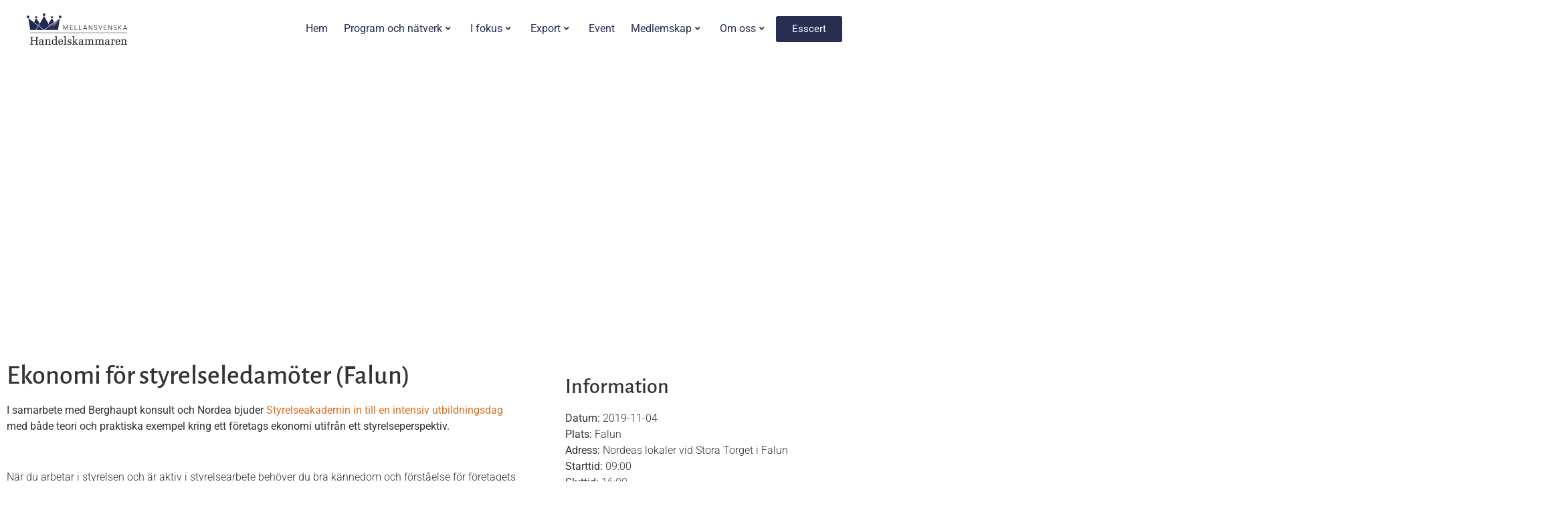

--- FILE ---
content_type: text/html; charset=UTF-8
request_url: https://mellansvenskahandelskammaren.se/evenemang/ekonomi-for-styrelseledamoter-falun/
body_size: 25182
content:
<!doctype html>
<html lang="sv-SE">
<head>
	<meta charset="UTF-8">
	<meta name="viewport" content="width=device-width, initial-scale=1">
	<link rel="profile" href="https://gmpg.org/xfn/11">
	<title>Ekonomi för styrelseledamöter (Falun) | Mellansvenska Handelskammaren</title>

<!-- Google Tag Manager -->
<script>(function(w,d,s,l,i){w[l]=w[l]||[];w[l].push({'gtm.start':
new Date().getTime(),event:'gtm.js'});var f=d.getElementsByTagName(s)[0],
j=d.createElement(s),dl=l!='dataLayer'?'&l='+l:'';j.async=true;j.src=
'https://www.googletagmanager.com/gtm.js?id='+i+dl;f.parentNode.insertBefore(j,f);
})(window,document,'script','dataLayer','');</script>
<!-- End Google Tag Manager -->

<script id="cookieyes" type="text/javascript" src="https://cdn-cookieyes.com/client_data/fba7a9eac5f223b114881d92/script.js"></script>
<!-- The SEO Framework av Sybre Waaijer -->
<meta name="robots" content="max-snippet:-1,max-image-preview:standard,max-video-preview:-1" />
<link rel="canonical" href="https://mellansvenskahandelskammaren.se/evenemang/ekonomi-for-styrelseledamoter-falun/" />
<meta name="description" content="I samarbete med Berghaupt konsult och Nordea bjuder Styrelseakademin in till en intensiv utbildningsdag med både teori och praktiska exempel kring ett företags…" />
<meta property="og:type" content="article" />
<meta property="og:locale" content="sv_SE" />
<meta property="og:site_name" content="Mellansvenska Handelskammaren" />
<meta property="og:title" content="Ekonomi för styrelseledamöter (Falun)" />
<meta property="og:description" content="I samarbete med Berghaupt konsult och Nordea bjuder Styrelseakademin in till en intensiv utbildningsdag med både teori och praktiska exempel kring ett företags ekonomi utifrån ett styrelseperspektiv." />
<meta property="og:url" content="https://mellansvenskahandelskammaren.se/evenemang/ekonomi-for-styrelseledamoter-falun/" />
<meta property="og:image" content="https://mellansvenskahandelskammaren.se/wp-content/uploads/2023/05/cropped-MCLphotography_MellansvenskaHandelskammaren_May2023_0001.jpg" />
<meta property="og:image:width" content="1617" />
<meta property="og:image:height" content="849" />
<meta property="article:published_time" content="2019-09-26T14:24:55+00:00" />
<meta property="article:modified_time" content="2019-09-26T14:24:55+00:00" />
<meta name="twitter:card" content="summary_large_image" />
<meta name="twitter:title" content="Ekonomi för styrelseledamöter (Falun)" />
<meta name="twitter:description" content="I samarbete med Berghaupt konsult och Nordea bjuder Styrelseakademin in till en intensiv utbildningsdag med både teori och praktiska exempel kring ett företags ekonomi utifrån ett styrelseperspektiv." />
<meta name="twitter:image" content="https://mellansvenskahandelskammaren.se/wp-content/uploads/2023/05/cropped-MCLphotography_MellansvenskaHandelskammaren_May2023_0001.jpg" />
<script type="application/ld+json">{"@context":"https://schema.org","@graph":[{"@type":"WebSite","@id":"https://mellansvenskahandelskammaren.se/#/schema/WebSite","url":"https://mellansvenskahandelskammaren.se/","name":"Mellansvenska Handelskammaren","description":"För en hållbar tillväxt i vår region","inLanguage":"sv-SE","potentialAction":{"@type":"SearchAction","target":{"@type":"EntryPoint","urlTemplate":"https://mellansvenskahandelskammaren.se/search/{search_term_string}/"},"query-input":"required name=search_term_string"},"publisher":{"@type":"Organization","@id":"https://mellansvenskahandelskammaren.se/#/schema/Organization","name":"Mellansvenska Handelskammaren","url":"https://mellansvenskahandelskammaren.se/","logo":{"@type":"ImageObject","url":"https://mellansvenskahandelskammaren.se/wp-content/uploads/2020/11/mellansvenska-handelskammaren-logo.webp","contentUrl":"https://mellansvenskahandelskammaren.se/wp-content/uploads/2020/11/mellansvenska-handelskammaren-logo.webp","width":300,"height":93,"contentSize":"6760"}}},{"@type":"WebPage","@id":"https://mellansvenskahandelskammaren.se/evenemang/ekonomi-for-styrelseledamoter-falun/","url":"https://mellansvenskahandelskammaren.se/evenemang/ekonomi-for-styrelseledamoter-falun/","name":"Ekonomi för styrelseledamöter (Falun) | Mellansvenska Handelskammaren","description":"I samarbete med Berghaupt konsult och Nordea bjuder Styrelseakademin in till en intensiv utbildningsdag med både teori och praktiska exempel kring ett företags…","inLanguage":"sv-SE","isPartOf":{"@id":"https://mellansvenskahandelskammaren.se/#/schema/WebSite"},"breadcrumb":{"@type":"BreadcrumbList","@id":"https://mellansvenskahandelskammaren.se/#/schema/BreadcrumbList","itemListElement":[{"@type":"ListItem","position":1,"item":"https://mellansvenskahandelskammaren.se/","name":"Mellansvenska Handelskammaren"},{"@type":"ListItem","position":2,"name":"Ekonomi för styrelseledamöter (Falun)"}]},"potentialAction":{"@type":"ReadAction","target":"https://mellansvenskahandelskammaren.se/evenemang/ekonomi-for-styrelseledamoter-falun/"},"datePublished":"2019-09-26T14:24:55+00:00","dateModified":"2019-09-26T14:24:55+00:00"}]}</script>
<!-- / The SEO Framework av Sybre Waaijer | 5.66ms meta | 1.93ms boot -->

<link rel='dns-prefetch' href='//maxcdn.bootstrapcdn.com' />
<link rel="alternate" type="application/rss+xml" title="Mellansvenska Handelskammaren &raquo; Webbflöde" href="https://mellansvenskahandelskammaren.se/feed/" />
<link rel="alternate" type="application/rss+xml" title="Mellansvenska Handelskammaren &raquo; Kommentarsflöde" href="https://mellansvenskahandelskammaren.se/comments/feed/" />
<link rel="alternate" title="oEmbed (JSON)" type="application/json+oembed" href="https://mellansvenskahandelskammaren.se/wp-json/oembed/1.0/embed?url=https%3A%2F%2Fmellansvenskahandelskammaren.se%2Fevenemang%2Fekonomi-for-styrelseledamoter-falun%2F" />
<link rel="alternate" title="oEmbed (XML)" type="text/xml+oembed" href="https://mellansvenskahandelskammaren.se/wp-json/oembed/1.0/embed?url=https%3A%2F%2Fmellansvenskahandelskammaren.se%2Fevenemang%2Fekonomi-for-styrelseledamoter-falun%2F&#038;format=xml" />
<style id='wp-img-auto-sizes-contain-inline-css'>
img:is([sizes=auto i],[sizes^="auto," i]){contain-intrinsic-size:3000px 1500px}
/*# sourceURL=wp-img-auto-sizes-contain-inline-css */
</style>
<link rel='stylesheet' id='hello-elementor-theme-style-css' href='https://mellansvenskahandelskammaren.se/wp-content/themes/hello-elementor/assets/css/theme.css?ver=3.4.6' media='all' />
<link rel='stylesheet' id='jet-menu-hello-css' href='https://mellansvenskahandelskammaren.se/wp-content/plugins/jet-menu/integration/themes/hello-elementor/assets/css/style.css?ver=2.4.18' media='all' />
<style id='wp-emoji-styles-inline-css'>

	img.wp-smiley, img.emoji {
		display: inline !important;
		border: none !important;
		box-shadow: none !important;
		height: 1em !important;
		width: 1em !important;
		margin: 0 0.07em !important;
		vertical-align: -0.1em !important;
		background: none !important;
		padding: 0 !important;
	}
/*# sourceURL=wp-emoji-styles-inline-css */
</style>
<link rel='stylesheet' id='wp-block-library-css' href='https://mellansvenskahandelskammaren.se/wp-includes/css/dist/block-library/style.min.css?ver=6.9' media='all' />
<style id='global-styles-inline-css'>
:root{--wp--preset--aspect-ratio--square: 1;--wp--preset--aspect-ratio--4-3: 4/3;--wp--preset--aspect-ratio--3-4: 3/4;--wp--preset--aspect-ratio--3-2: 3/2;--wp--preset--aspect-ratio--2-3: 2/3;--wp--preset--aspect-ratio--16-9: 16/9;--wp--preset--aspect-ratio--9-16: 9/16;--wp--preset--color--black: #000000;--wp--preset--color--cyan-bluish-gray: #abb8c3;--wp--preset--color--white: #ffffff;--wp--preset--color--pale-pink: #f78da7;--wp--preset--color--vivid-red: #cf2e2e;--wp--preset--color--luminous-vivid-orange: #ff6900;--wp--preset--color--luminous-vivid-amber: #fcb900;--wp--preset--color--light-green-cyan: #7bdcb5;--wp--preset--color--vivid-green-cyan: #00d084;--wp--preset--color--pale-cyan-blue: #8ed1fc;--wp--preset--color--vivid-cyan-blue: #0693e3;--wp--preset--color--vivid-purple: #9b51e0;--wp--preset--gradient--vivid-cyan-blue-to-vivid-purple: linear-gradient(135deg,rgb(6,147,227) 0%,rgb(155,81,224) 100%);--wp--preset--gradient--light-green-cyan-to-vivid-green-cyan: linear-gradient(135deg,rgb(122,220,180) 0%,rgb(0,208,130) 100%);--wp--preset--gradient--luminous-vivid-amber-to-luminous-vivid-orange: linear-gradient(135deg,rgb(252,185,0) 0%,rgb(255,105,0) 100%);--wp--preset--gradient--luminous-vivid-orange-to-vivid-red: linear-gradient(135deg,rgb(255,105,0) 0%,rgb(207,46,46) 100%);--wp--preset--gradient--very-light-gray-to-cyan-bluish-gray: linear-gradient(135deg,rgb(238,238,238) 0%,rgb(169,184,195) 100%);--wp--preset--gradient--cool-to-warm-spectrum: linear-gradient(135deg,rgb(74,234,220) 0%,rgb(151,120,209) 20%,rgb(207,42,186) 40%,rgb(238,44,130) 60%,rgb(251,105,98) 80%,rgb(254,248,76) 100%);--wp--preset--gradient--blush-light-purple: linear-gradient(135deg,rgb(255,206,236) 0%,rgb(152,150,240) 100%);--wp--preset--gradient--blush-bordeaux: linear-gradient(135deg,rgb(254,205,165) 0%,rgb(254,45,45) 50%,rgb(107,0,62) 100%);--wp--preset--gradient--luminous-dusk: linear-gradient(135deg,rgb(255,203,112) 0%,rgb(199,81,192) 50%,rgb(65,88,208) 100%);--wp--preset--gradient--pale-ocean: linear-gradient(135deg,rgb(255,245,203) 0%,rgb(182,227,212) 50%,rgb(51,167,181) 100%);--wp--preset--gradient--electric-grass: linear-gradient(135deg,rgb(202,248,128) 0%,rgb(113,206,126) 100%);--wp--preset--gradient--midnight: linear-gradient(135deg,rgb(2,3,129) 0%,rgb(40,116,252) 100%);--wp--preset--font-size--small: 13px;--wp--preset--font-size--medium: 20px;--wp--preset--font-size--large: 36px;--wp--preset--font-size--x-large: 42px;--wp--preset--spacing--20: 0.44rem;--wp--preset--spacing--30: 0.67rem;--wp--preset--spacing--40: 1rem;--wp--preset--spacing--50: 1.5rem;--wp--preset--spacing--60: 2.25rem;--wp--preset--spacing--70: 3.38rem;--wp--preset--spacing--80: 5.06rem;--wp--preset--shadow--natural: 6px 6px 9px rgba(0, 0, 0, 0.2);--wp--preset--shadow--deep: 12px 12px 50px rgba(0, 0, 0, 0.4);--wp--preset--shadow--sharp: 6px 6px 0px rgba(0, 0, 0, 0.2);--wp--preset--shadow--outlined: 6px 6px 0px -3px rgb(255, 255, 255), 6px 6px rgb(0, 0, 0);--wp--preset--shadow--crisp: 6px 6px 0px rgb(0, 0, 0);}:root { --wp--style--global--content-size: 800px;--wp--style--global--wide-size: 1200px; }:where(body) { margin: 0; }.wp-site-blocks > .alignleft { float: left; margin-right: 2em; }.wp-site-blocks > .alignright { float: right; margin-left: 2em; }.wp-site-blocks > .aligncenter { justify-content: center; margin-left: auto; margin-right: auto; }:where(.wp-site-blocks) > * { margin-block-start: 24px; margin-block-end: 0; }:where(.wp-site-blocks) > :first-child { margin-block-start: 0; }:where(.wp-site-blocks) > :last-child { margin-block-end: 0; }:root { --wp--style--block-gap: 24px; }:root :where(.is-layout-flow) > :first-child{margin-block-start: 0;}:root :where(.is-layout-flow) > :last-child{margin-block-end: 0;}:root :where(.is-layout-flow) > *{margin-block-start: 24px;margin-block-end: 0;}:root :where(.is-layout-constrained) > :first-child{margin-block-start: 0;}:root :where(.is-layout-constrained) > :last-child{margin-block-end: 0;}:root :where(.is-layout-constrained) > *{margin-block-start: 24px;margin-block-end: 0;}:root :where(.is-layout-flex){gap: 24px;}:root :where(.is-layout-grid){gap: 24px;}.is-layout-flow > .alignleft{float: left;margin-inline-start: 0;margin-inline-end: 2em;}.is-layout-flow > .alignright{float: right;margin-inline-start: 2em;margin-inline-end: 0;}.is-layout-flow > .aligncenter{margin-left: auto !important;margin-right: auto !important;}.is-layout-constrained > .alignleft{float: left;margin-inline-start: 0;margin-inline-end: 2em;}.is-layout-constrained > .alignright{float: right;margin-inline-start: 2em;margin-inline-end: 0;}.is-layout-constrained > .aligncenter{margin-left: auto !important;margin-right: auto !important;}.is-layout-constrained > :where(:not(.alignleft):not(.alignright):not(.alignfull)){max-width: var(--wp--style--global--content-size);margin-left: auto !important;margin-right: auto !important;}.is-layout-constrained > .alignwide{max-width: var(--wp--style--global--wide-size);}body .is-layout-flex{display: flex;}.is-layout-flex{flex-wrap: wrap;align-items: center;}.is-layout-flex > :is(*, div){margin: 0;}body .is-layout-grid{display: grid;}.is-layout-grid > :is(*, div){margin: 0;}body{padding-top: 0px;padding-right: 0px;padding-bottom: 0px;padding-left: 0px;}a:where(:not(.wp-element-button)){text-decoration: underline;}:root :where(.wp-element-button, .wp-block-button__link){background-color: #32373c;border-width: 0;color: #fff;font-family: inherit;font-size: inherit;font-style: inherit;font-weight: inherit;letter-spacing: inherit;line-height: inherit;padding-top: calc(0.667em + 2px);padding-right: calc(1.333em + 2px);padding-bottom: calc(0.667em + 2px);padding-left: calc(1.333em + 2px);text-decoration: none;text-transform: inherit;}.has-black-color{color: var(--wp--preset--color--black) !important;}.has-cyan-bluish-gray-color{color: var(--wp--preset--color--cyan-bluish-gray) !important;}.has-white-color{color: var(--wp--preset--color--white) !important;}.has-pale-pink-color{color: var(--wp--preset--color--pale-pink) !important;}.has-vivid-red-color{color: var(--wp--preset--color--vivid-red) !important;}.has-luminous-vivid-orange-color{color: var(--wp--preset--color--luminous-vivid-orange) !important;}.has-luminous-vivid-amber-color{color: var(--wp--preset--color--luminous-vivid-amber) !important;}.has-light-green-cyan-color{color: var(--wp--preset--color--light-green-cyan) !important;}.has-vivid-green-cyan-color{color: var(--wp--preset--color--vivid-green-cyan) !important;}.has-pale-cyan-blue-color{color: var(--wp--preset--color--pale-cyan-blue) !important;}.has-vivid-cyan-blue-color{color: var(--wp--preset--color--vivid-cyan-blue) !important;}.has-vivid-purple-color{color: var(--wp--preset--color--vivid-purple) !important;}.has-black-background-color{background-color: var(--wp--preset--color--black) !important;}.has-cyan-bluish-gray-background-color{background-color: var(--wp--preset--color--cyan-bluish-gray) !important;}.has-white-background-color{background-color: var(--wp--preset--color--white) !important;}.has-pale-pink-background-color{background-color: var(--wp--preset--color--pale-pink) !important;}.has-vivid-red-background-color{background-color: var(--wp--preset--color--vivid-red) !important;}.has-luminous-vivid-orange-background-color{background-color: var(--wp--preset--color--luminous-vivid-orange) !important;}.has-luminous-vivid-amber-background-color{background-color: var(--wp--preset--color--luminous-vivid-amber) !important;}.has-light-green-cyan-background-color{background-color: var(--wp--preset--color--light-green-cyan) !important;}.has-vivid-green-cyan-background-color{background-color: var(--wp--preset--color--vivid-green-cyan) !important;}.has-pale-cyan-blue-background-color{background-color: var(--wp--preset--color--pale-cyan-blue) !important;}.has-vivid-cyan-blue-background-color{background-color: var(--wp--preset--color--vivid-cyan-blue) !important;}.has-vivid-purple-background-color{background-color: var(--wp--preset--color--vivid-purple) !important;}.has-black-border-color{border-color: var(--wp--preset--color--black) !important;}.has-cyan-bluish-gray-border-color{border-color: var(--wp--preset--color--cyan-bluish-gray) !important;}.has-white-border-color{border-color: var(--wp--preset--color--white) !important;}.has-pale-pink-border-color{border-color: var(--wp--preset--color--pale-pink) !important;}.has-vivid-red-border-color{border-color: var(--wp--preset--color--vivid-red) !important;}.has-luminous-vivid-orange-border-color{border-color: var(--wp--preset--color--luminous-vivid-orange) !important;}.has-luminous-vivid-amber-border-color{border-color: var(--wp--preset--color--luminous-vivid-amber) !important;}.has-light-green-cyan-border-color{border-color: var(--wp--preset--color--light-green-cyan) !important;}.has-vivid-green-cyan-border-color{border-color: var(--wp--preset--color--vivid-green-cyan) !important;}.has-pale-cyan-blue-border-color{border-color: var(--wp--preset--color--pale-cyan-blue) !important;}.has-vivid-cyan-blue-border-color{border-color: var(--wp--preset--color--vivid-cyan-blue) !important;}.has-vivid-purple-border-color{border-color: var(--wp--preset--color--vivid-purple) !important;}.has-vivid-cyan-blue-to-vivid-purple-gradient-background{background: var(--wp--preset--gradient--vivid-cyan-blue-to-vivid-purple) !important;}.has-light-green-cyan-to-vivid-green-cyan-gradient-background{background: var(--wp--preset--gradient--light-green-cyan-to-vivid-green-cyan) !important;}.has-luminous-vivid-amber-to-luminous-vivid-orange-gradient-background{background: var(--wp--preset--gradient--luminous-vivid-amber-to-luminous-vivid-orange) !important;}.has-luminous-vivid-orange-to-vivid-red-gradient-background{background: var(--wp--preset--gradient--luminous-vivid-orange-to-vivid-red) !important;}.has-very-light-gray-to-cyan-bluish-gray-gradient-background{background: var(--wp--preset--gradient--very-light-gray-to-cyan-bluish-gray) !important;}.has-cool-to-warm-spectrum-gradient-background{background: var(--wp--preset--gradient--cool-to-warm-spectrum) !important;}.has-blush-light-purple-gradient-background{background: var(--wp--preset--gradient--blush-light-purple) !important;}.has-blush-bordeaux-gradient-background{background: var(--wp--preset--gradient--blush-bordeaux) !important;}.has-luminous-dusk-gradient-background{background: var(--wp--preset--gradient--luminous-dusk) !important;}.has-pale-ocean-gradient-background{background: var(--wp--preset--gradient--pale-ocean) !important;}.has-electric-grass-gradient-background{background: var(--wp--preset--gradient--electric-grass) !important;}.has-midnight-gradient-background{background: var(--wp--preset--gradient--midnight) !important;}.has-small-font-size{font-size: var(--wp--preset--font-size--small) !important;}.has-medium-font-size{font-size: var(--wp--preset--font-size--medium) !important;}.has-large-font-size{font-size: var(--wp--preset--font-size--large) !important;}.has-x-large-font-size{font-size: var(--wp--preset--font-size--x-large) !important;}
:root :where(.wp-block-pullquote){font-size: 1.5em;line-height: 1.6;}
/*# sourceURL=global-styles-inline-css */
</style>
<link rel='stylesheet' id='mellansvenska-handelskammaren-sugar-crm-plugin-css' href='https://mellansvenskahandelskammaren.se/wp-content/plugins/hproc-sugar-accounts/public/css/hproc-sugar-accounts-plugin-public.css?ver=1.0.0' media='all' />
<link rel='stylesheet' id='sugarcrm-events-booking-css' href='https://mellansvenskahandelskammaren.se/wp-content/plugins/sugarcrm-events-booking/public/css/sugarcrm-events-booking-public.css?ver=1.6.25' media='all' />
<link rel='stylesheet' id='awesomplete_css-css' href='https://mellansvenskahandelskammaren.se/wp-content/plugins/sugarcrm-events-booking/public/css/awesomplete.css?ver=1.6.25' media='all' />
<link rel='stylesheet' id='event_list_css-css' href='https://mellansvenskahandelskammaren.se/wp-content/plugins/sugarcrm-events-booking/public/css/sugarcrm-events-list.css?ver=1.6.25' media='all' />
<link rel='stylesheet' id='hello-elementor-css' href='https://mellansvenskahandelskammaren.se/wp-content/themes/hello-elementor/assets/css/reset.css?ver=3.4.6' media='all' />
<link rel='stylesheet' id='hello-elementor-header-footer-css' href='https://mellansvenskahandelskammaren.se/wp-content/themes/hello-elementor/assets/css/header-footer.css?ver=3.4.6' media='all' />
<link rel='stylesheet' id='jet-menu-public-styles-css' href='https://mellansvenskahandelskammaren.se/wp-content/plugins/jet-menu/assets/public/css/public.css?ver=2.4.18' media='all' />
<link rel='stylesheet' id='elementor-frontend-css' href='https://mellansvenskahandelskammaren.se/wp-content/plugins/elementor/assets/css/frontend.min.css?ver=3.34.2' media='all' />
<link rel='stylesheet' id='widget-image-css' href='https://mellansvenskahandelskammaren.se/wp-content/plugins/elementor/assets/css/widget-image.min.css?ver=3.34.2' media='all' />
<link rel='stylesheet' id='widget-spacer-css' href='https://mellansvenskahandelskammaren.se/wp-content/plugins/elementor/assets/css/widget-spacer.min.css?ver=3.34.2' media='all' />
<link rel='stylesheet' id='widget-heading-css' href='https://mellansvenskahandelskammaren.se/wp-content/plugins/elementor/assets/css/widget-heading.min.css?ver=3.34.2' media='all' />
<link rel='stylesheet' id='widget-social-icons-css' href='https://mellansvenskahandelskammaren.se/wp-content/plugins/elementor/assets/css/widget-social-icons.min.css?ver=3.34.2' media='all' />
<link rel='stylesheet' id='e-apple-webkit-css' href='https://mellansvenskahandelskammaren.se/wp-content/plugins/elementor/assets/css/conditionals/apple-webkit.min.css?ver=3.34.2' media='all' />
<link rel='stylesheet' id='widget-divider-css' href='https://mellansvenskahandelskammaren.se/wp-content/plugins/elementor/assets/css/widget-divider.min.css?ver=3.34.2' media='all' />
<link rel='stylesheet' id='elementor-icons-css' href='https://mellansvenskahandelskammaren.se/wp-content/plugins/elementor/assets/lib/eicons/css/elementor-icons.min.css?ver=5.46.0' media='all' />
<link rel='stylesheet' id='elementor-post-11-css' href='https://mellansvenskahandelskammaren.se/wp-content/uploads/elementor/css/post-11.css?ver=1769070382' media='all' />
<link rel='stylesheet' id='font-awesome-5-all-css' href='https://mellansvenskahandelskammaren.se/wp-content/plugins/elementor/assets/lib/font-awesome/css/all.min.css?ver=3.34.2' media='all' />
<link rel='stylesheet' id='font-awesome-4-shim-css' href='https://mellansvenskahandelskammaren.se/wp-content/plugins/elementor/assets/lib/font-awesome/css/v4-shims.min.css?ver=3.34.2' media='all' />
<link rel='stylesheet' id='elementor-post-16664-css' href='https://mellansvenskahandelskammaren.se/wp-content/uploads/elementor/css/post-16664.css?ver=1769070382' media='all' />
<link rel='stylesheet' id='elementor-post-243-css' href='https://mellansvenskahandelskammaren.se/wp-content/uploads/elementor/css/post-243.css?ver=1769070383' media='all' />
<link rel='stylesheet' id='elementor-post-4210-css' href='https://mellansvenskahandelskammaren.se/wp-content/uploads/elementor/css/post-4210.css?ver=1769071655' media='all' />
<link rel='stylesheet' id='elementor-gf-local-roboto-css' href='https://mellansvenskahandelskammaren.se/wp-content/uploads/elementor/google-fonts/css/roboto.css?ver=1742243063' media='all' />
<link rel='stylesheet' id='elementor-gf-local-alegreyasans-css' href='https://mellansvenskahandelskammaren.se/wp-content/uploads/elementor/google-fonts/css/alegreyasans.css?ver=1742243065' media='all' />
<link rel='stylesheet' id='elementor-icons-shared-0-css' href='https://mellansvenskahandelskammaren.se/wp-content/plugins/elementor/assets/lib/font-awesome/css/fontawesome.min.css?ver=5.15.3' media='all' />
<link rel='stylesheet' id='elementor-icons-fa-solid-css' href='https://mellansvenskahandelskammaren.se/wp-content/plugins/elementor/assets/lib/font-awesome/css/solid.min.css?ver=5.15.3' media='all' />
<link rel='stylesheet' id='elementor-icons-fa-brands-css' href='https://mellansvenskahandelskammaren.se/wp-content/plugins/elementor/assets/lib/font-awesome/css/brands.min.css?ver=5.15.3' media='all' />
<script src="https://mellansvenskahandelskammaren.se/wp-includes/js/jquery/jquery.min.js?ver=3.7.1" id="jquery-core-js"></script>
<script src="https://mellansvenskahandelskammaren.se/wp-includes/js/jquery/jquery-migrate.min.js?ver=3.4.1" id="jquery-migrate-js"></script>
<script src="https://mellansvenskahandelskammaren.se/wp-content/plugins/sugarcrm-events-booking/admin/js/sugarcrm-events-booking-admin.js?ver=1.6.25" id="sugarcrm-events-booking-js"></script>
<script src="https://maxcdn.bootstrapcdn.com/bootstrap/3.3.7/js/bootstrap.min.js?ver=6.9" id="bootstrap_js-js"></script>
<script src="https://mellansvenskahandelskammaren.se/wp-content/plugins/elementor/assets/lib/font-awesome/js/v4-shims.min.js?ver=3.34.2" id="font-awesome-4-shim-js"></script>
<link rel="https://api.w.org/" href="https://mellansvenskahandelskammaren.se/wp-json/" /><link rel="EditURI" type="application/rsd+xml" title="RSD" href="https://mellansvenskahandelskammaren.se/xmlrpc.php?rsd" />
<!-- Analytics by WP Statistics - https://wp-statistics.com -->
<meta name="generator" content="Elementor 3.34.2; features: additional_custom_breakpoints; settings: css_print_method-external, google_font-enabled, font_display-auto">
			<style>
				.e-con.e-parent:nth-of-type(n+4):not(.e-lazyloaded):not(.e-no-lazyload),
				.e-con.e-parent:nth-of-type(n+4):not(.e-lazyloaded):not(.e-no-lazyload) * {
					background-image: none !important;
				}
				@media screen and (max-height: 1024px) {
					.e-con.e-parent:nth-of-type(n+3):not(.e-lazyloaded):not(.e-no-lazyload),
					.e-con.e-parent:nth-of-type(n+3):not(.e-lazyloaded):not(.e-no-lazyload) * {
						background-image: none !important;
					}
				}
				@media screen and (max-height: 640px) {
					.e-con.e-parent:nth-of-type(n+2):not(.e-lazyloaded):not(.e-no-lazyload),
					.e-con.e-parent:nth-of-type(n+2):not(.e-lazyloaded):not(.e-no-lazyload) * {
						background-image: none !important;
					}
				}
			</style>
			<link rel="icon" href="https://mellansvenskahandelskammaren.se/wp-content/uploads/2024/04/cropped-MicrosoftTeams-image-3-32x32.webp" sizes="32x32" />
<link rel="icon" href="https://mellansvenskahandelskammaren.se/wp-content/uploads/2024/04/cropped-MicrosoftTeams-image-3-192x192.webp" sizes="192x192" />
<link rel="apple-touch-icon" href="https://mellansvenskahandelskammaren.se/wp-content/uploads/2024/04/cropped-MicrosoftTeams-image-3-180x180.webp" />
<meta name="msapplication-TileImage" content="https://mellansvenskahandelskammaren.se/wp-content/uploads/2024/04/cropped-MicrosoftTeams-image-3-270x270.webp" />
		<style id="wp-custom-css">
			.page-id-137 .elementor-post .elementor-post__text {
    box-sizing: border-box;
    display: block;
		background: #ffffff;
		border: 1px solid #dddddd;
		padding: 20px;
		margin-bottom: 10px !important;
}

.page-id-137 a.elementor-post__read-more {
    float: right;
}

.page-id-137 .elementor-post__meta-data {
    float: left;
}

html {
	font-size: 16px;
}


/* Event */

.mhk-eventlist .e-n-tabs {
	gap: 0;
}
.mhk-eventlist .e-n-tabs-heading {
	width: 1190px;
	max-width: 92%;
	margin: auto;
}
.e-n-tabs-heading .e-n-tab-title{
 padding-top: 12px;
	padding-bottom: 0;
	margin-bottom: -17px;
}
.e-n-tab-icon {
	margin-top: -8px;
}
@media only screen and (min-width: 600px) {
	.mhk-eventlist .e-n-tabs-heading {
	max-width: 97%;
}
}







/* Header */
.elementor-nav-menu--dropdown {
	top: 50px !Important;
}
.elementor-nav-menu--dropdown ul li a, .elementor-nav-menu--dropdown ul li a:hover {
	padding-top: 16px;
	padding-bottom: 16px;
}
@media only screen and (min-width: 768px) {
  .show-on-phone {
    display: none !Important;
  }
}
	.show-on-phone a {
		font-weight: 400;
		color: #fff;
		justify-content: center;
		width: 89%;
		margin: 0 auto;
		margin-bottom: 20px;
		margin-top: 20px;
		background-color: #272e51 !important;

		border-radius: 5px;
	}

/* SUGARCRM */

.fl-module.fl-module-menu {
    padding-left: 20px;
}

.ces2018-form input {
	max-width: none;
}

.ces2018-form .fl-button {
	background-color: #272e51 !important;
	color: #ffffff !important;
	padding: 20px !important;
	width: 100% !important;
	text-transform: uppercase !important;
	font-size: 20px !Important;
}

.ces2018-form .fl-button:hover {
	background-color: #0d72c7 !important;
	color: #ffffff !important;
}

#form_register_sugarcrm {
	background: #efefef;
	padding: 20px;
	border-radius: 4px;
	border: 1px solid #dddddd;
}

#form_register_sugarcrm .ftrm label {
	display: block;
}

#form_register_sugarcrm .awesomplete {
	width: 100%;
}

#form_register_sugarcrm button {
	width: 100%;
	padding: 20px;
	font-size: 22px;
}

#form_register_sugarcrm input {
	padding: 10px;
	color: #555555;
}

.sugar-when {
	border: 1px solid #ddd;
	background: #d4752d;
	color: #ffffff;
	padding: 20px;
	border-radius: 4px;
	font-size: 20px;
}

.sugar-cost {
	border: 1px solid #ddd;
	background: #d0e0ef;
	padding: 20px;
	border-radius: 4px;
	font-size: 20px;
}

.event_main * {
	box-sizing: border-box;
}

.event_kontaktperson {
	border-top: 5px solid #272E51;
	padding-top: 40px;
	margin-top: 20px;
	margin-bottom: 20px;
}

.event_utbildare {
	border-top: 5px solid #272E51;
	padding-top: 40px;
	margin-top: 40px;
	margin-bottom: 40px;
}

.event_left_column {
	padding-right: 40px;
}

.event_right_column {
	background: #272E51;
	color: #ffffff;
	padding: 20px;
	border: 1px solid #ddd;
	border-radius: 4px;
	margin-bottom: 20px;
	text-align: center;
}

.event_right_column h2 {
	color: #ffffff;
}

.event_full_width {
	width: 100% !important; 
}

.boka_event {
	width: 100%;
	padding: 20px;
	display: block;
	text-align: center;
	color: #ffffff !important;
	font-weight: bold;
	margin-top: 40px;
	border-radius: 5px;
	border: 1px solid #ffffff;
	background: #d4752d;
}

.boka_event:hover, .boka_event:visited, .boka_event:focus {
	color: #ffffff;
	text-decoration: none;
	background: #d4752d;	
}

.float_left_paragraph {
	clear: right;
	display: block;
}

.event_logo {
	margin: 0 auto;
	display: block;
	width: 129px;
	padding-bottom: 20px;
}

.back_to_calendar {
	margin-bottom: 40px;
}

.back_to_calendar i {
	padding-right: 10px;
}

.back_to_calendar_link {
	font-weight: bold;
	font-size: 1.8rem;
}

/* CALENDARIE */

.utbildningsinfo {
	flex-direction: column;
}

.post-type-archive-evenemang .site-inner {
	background: none;
}

.event_meta_datum {
		width: 100px;
    text-align: center;
    border: 1px solid #ddd;
    border-radius: 4px;
}

.event_datum_manad {
	  background: #d4752d;
    padding: 5px 20px;
		color: #ffffff;
	  margin: 0;
}

.events_archive_header h1 {
	border-bottom: 1px solid #dddddd;
	margin-bottom: 40px;
	padding-bottom: 30px;
}

.event_datum_dag {
		margin: 0;
}

.calendar_event {
	  margin-bottom: 20px;
    padding-bottom: 40px;
    display: inline-block;
    width: 100%;
    border-radius: 4px;
		background: #ffffff;
	border-bottom: 1px solid #dddddd;
}

.calendar_event .event_meta {
	padding-top: 10px;
	padding-bottom: 10px;
}

.event_content {
	padding-top: 10px;
	background: #efefef;
  padding: 20px;
  margin-top: 10px;
	border-radius: 4px;
}

.calendar_book_link, .calendar_book_link:visited {
	clear: both;
	display: block;
	background: #1f2952;
	max-width: 300px;
	margin: 0px auto;
	padding: 10px;
	color: #ffffff;
	border-radius: 4px;
	text-transform: uppercase;
	text-align: center;
	padding-left: 20px;
	padding-right: 20px;
	float: right;
}

.calendar_book_link:hover {
	background: #d4752d;
	text-decoration: none;
}

.calendar_event h2 {
	text-transform: uppercase;
}

.tidigare_evenemang .gammalt_event {
	text-align: center;
	border: 1px solid #dddddd;
	display: block;
	padding: 10px;
	border-radius: 4px;
	min-height: 150px;
	margin-bottom: 20px;
}

.tidigare_evenemang .gammalt_event h3 {
	font-size: 20px;
}

.tidigare_evenemang .gammalt_event p {
	font-weight: bold;
}

/* ÄCKELPLUGINET */

.ftrm .container .row .col-xs-12:nth-child(2) {
	display: none;
}

.nyhetslista-bilder img {
	height: 100px !important;
	object-fit: cover;
}

.site-header, body:not([class*=elementor-page-]) .site-main {
	max-width: 1180px;
}

hr {
	margin-top: 30px !important;
	margin-bottom: 30px !important;
	background-color: #ffffff !important;
}

.single-post h2 {
	font-size: 1.4rem;
}

.single-post h3 {
	font-size: 1.2rem;
}

.single-post .elementor-widget-theme-post-content p:first-child {
	font-weight: 700;
}		</style>
		</head>
<body class="wp-singular evenemang-template-default single single-evenemang postid-2547 wp-custom-logo wp-embed-responsive wp-theme-hello-elementor hello-elementor-default jet-mega-menu-location elementor-default elementor-kit-11 elementor-page-4210">


<!-- Google Tag Manager (noscript) -->
<noscript><iframe src="https://www.googletagmanager.com/ns.html?id="
height="0" width="0" style="display:none;visibility:hidden"></iframe></noscript>
<!-- End Google Tag Manager (noscript) -->

<script type="text/javascript">
_linkedin_partner_id = "1546020";
window._linkedin_data_partner_ids = window._linkedin_data_partner_ids || [];
window._linkedin_data_partner_ids.push(_linkedin_partner_id);
</script><script type="text/javascript">
(function(l) {
if (!l){window.lintrk = function(a,b){window.lintrk.q.push([a,b])};
window.lintrk.q=[]}
var s = document.getElementsByTagName("script")[0];
var b = document.createElement("script");
b.type = "text/javascript";b.async = true;
b.src = "https://snap.licdn.com/li.lms-analytics/insight.min.js";
s.parentNode.insertBefore(b, s);})(window.lintrk);
</script>
<noscript>
<img height="1" width="1" style="display:none;" alt="" src="https://px.ads.linkedin.com/collect/?pid=1546020&fmt=gif" />
</noscript>


<a class="skip-link screen-reader-text" href="#content">Hoppa till innehåll</a>

		<header data-elementor-type="header" data-elementor-id="16664" class="elementor elementor-16664 elementor-location-header" data-elementor-post-type="elementor_library">
			<div class="elementor-element elementor-element-3208e75 elementor-hidden-tablet elementor-hidden-mobile e-flex e-con-boxed e-con e-parent" data-id="3208e75" data-element_type="container">
					<div class="e-con-inner">
				<div class="elementor-element elementor-element-f116e72 elementor-widget elementor-widget-theme-site-logo elementor-widget-image" data-id="f116e72" data-element_type="widget" data-widget_type="theme-site-logo.default">
				<div class="elementor-widget-container">
											<a href="https://mellansvenskahandelskammaren.se">
			<img width="300" height="93" src="https://mellansvenskahandelskammaren.se/wp-content/uploads/2020/11/mellansvenska-handelskammaren-logo.webp" class="attachment-full size-full wp-image-12" alt="" />				</a>
											</div>
				</div>
				<div class="elementor-element elementor-element-ff732cd elementor-widget__width-inherit elementor-widget-mobile__width-auto elementor-widget elementor-widget-jet-mega-menu" data-id="ff732cd" data-element_type="widget" data-widget_type="jet-mega-menu.default">
				<div class="elementor-widget-container">
					<div class="jet-mega-menu jet-mega-menu--layout-horizontal jet-mega-menu--sub-position-left jet-mega-menu--dropdown-layout-default jet-mega-menu--dropdown-position-right jet-mega-menu--animation-none jet-mega-menu--location-elementor    jet-mega-menu--fill-svg-icons" data-settings='{"menuId":"39","menuUniqId":"6972360f99942","rollUp":false,"megaAjaxLoad":false,"layout":"horizontal","subEvent":"hover","subCloseBehavior":"mouseleave","mouseLeaveDelay":500,"subTrigger":"item","subPosition":"left","megaWidthType":"selector","megaWidthSelector":".elementor-element","breakpoint":1025,"signatures":{"template_16648":{"id":16648,"signature":"d7167b7fffadc790665c2397dedf87d1"},"template_16684":{"id":16684,"signature":"a2be318319986279f75f564122e220d5"},"template_16873":{"id":16873,"signature":"af3a3c2e4e25058efbadbd16c8766987"},"template_16695":{"id":16695,"signature":"09db57ebdf3e96bc5d4e5e9ce4e66c3e"},"template_16707":{"id":16707,"signature":"5d50f8ecebb835cd44bee8f4ab0dfdb1"}}}'><div class="jet-mega-menu-toggle" role="button" tabindex="0" aria-label="Open/Close Menu"><div class="jet-mega-menu-toggle-icon jet-mega-menu-toggle-icon--default-state"><i class="fas fa-bars"></i></div><div class="jet-mega-menu-toggle-icon jet-mega-menu-toggle-icon--opened-state"><i class="fas fa-times"></i></div></div><nav class="jet-mega-menu-container" aria-label="Main nav"><ul class="jet-mega-menu-list"><li id="jet-mega-menu-item-16694" class="jet-mega-menu-item jet-mega-menu-item-type-post_type jet-mega-menu-item-object-page jet-mega-menu-item-home jet-mega-menu-item--default jet-mega-menu-item--top-level jet-mega-menu-item-16694"><div class="jet-mega-menu-item__inner"><a href="https://mellansvenskahandelskammaren.se/" class="jet-mega-menu-item__link jet-mega-menu-item__link--top-level"><div class="jet-mega-menu-item__title"><div class="jet-mega-menu-item__label">Hem</div></div></a></div></li>
<li id="jet-mega-menu-item-16647" class="jet-mega-menu-item jet-mega-menu-item-type-custom jet-mega-menu-item-object-custom jet-mega-menu-item--mega jet-mega-menu-item-has-children jet-mega-menu-item--top-level jet-mega-menu-item-16647"><div class="jet-mega-menu-item__inner" role="button" tabindex="0" aria-haspopup="true" aria-expanded="false" aria-label="Program och nätverk"><a href="/program-och-natverk/" class="jet-mega-menu-item__link jet-mega-menu-item__link--top-level"><div class="jet-mega-menu-item__title"><div class="jet-mega-menu-item__label">Program och nätverk</div></div></a><div class="jet-mega-menu-item__dropdown"><i class="fas fa-angle-down"></i></div></div><div class="jet-mega-menu-mega-container" data-template-id="16648" data-template-content="elementor" data-position="default"><div class="jet-mega-menu-mega-container__inner"><style>.elementor-16648 .elementor-element.elementor-element-eba4011{--display:flex;--position:absolute;--flex-direction:row;--container-widget-width:initial;--container-widget-height:100%;--container-widget-flex-grow:1;--container-widget-align-self:stretch;--flex-wrap-mobile:wrap;--justify-content:flex-start;--gap:2rem 2rem;--row-gap:2rem;--column-gap:2rem;--margin-top:0rem;--margin-bottom:0rem;--margin-left:0rem;--margin-right:0rem;--padding-top:4rem;--padding-bottom:4rem;--padding-left:0rem;--padding-right:0rem;top:1.5rem;}.elementor-16648 .elementor-element.elementor-element-eba4011:not(.elementor-motion-effects-element-type-background), .elementor-16648 .elementor-element.elementor-element-eba4011 > .elementor-motion-effects-container > .elementor-motion-effects-layer{background-color:var( --e-global-color-ad29057 );}body:not(.rtl) .elementor-16648 .elementor-element.elementor-element-eba4011{left:0px;}body.rtl .elementor-16648 .elementor-element.elementor-element-eba4011{right:0px;}.elementor-16648 .elementor-element.elementor-element-690d054{--display:flex;--min-height:12.5rem;--padding-top:0px;--padding-bottom:0px;--padding-left:0px;--padding-right:0px;}.elementor-16648 .elementor-element.elementor-element-e1b3cff{text-align:start;}.elementor-16648 .elementor-element.elementor-element-e1b3cff img{width:17.625rem;height:12.5rem;object-fit:cover;object-position:center center;}.elementor-16648 .elementor-element.elementor-element-92b8fd7{--display:flex;--gap:0px 0px;--row-gap:0px;--column-gap:0px;--padding-top:0px;--padding-bottom:0px;--padding-left:0px;--padding-right:0px;}.elementor-16648 .elementor-element.elementor-element-0ba0e8b > .elementor-widget-container{margin:0rem 0rem 0.5rem 0rem;}.elementor-16648 .elementor-element.elementor-element-0ba0e8b .elementor-heading-title{font-family:"Alegreya Sans", Sans-serif;font-size:2rem;font-weight:700;color:var( --e-global-color-87111aa );}.elementor-16648 .elementor-element.elementor-element-3ed0094{width:100%;max-width:100%;color:var( --e-global-color-87111aa );}.elementor-16648 .elementor-element.elementor-element-d7972ac .elementor-button{background-color:var( --e-global-color-87111aa );fill:#FFFFFF;color:#FFFFFF;}.elementor-16648 .elementor-element.elementor-element-411a340{--display:flex;--flex-direction:row;--container-widget-width:calc( ( 1 - var( --container-widget-flex-grow ) ) * 100% );--container-widget-height:100%;--container-widget-flex-grow:1;--container-widget-align-self:stretch;--flex-wrap-mobile:wrap;--justify-content:flex-start;--align-items:flex-start;--gap:2rem 2rem;--row-gap:2rem;--column-gap:2rem;border-style:none;--border-style:none;--margin-top:0rem;--margin-bottom:0rem;--margin-left:0rem;--margin-right:0rem;--padding-top:0rem;--padding-bottom:0rem;--padding-left:0rem;--padding-right:0rem;}.elementor-16648 .elementor-element.elementor-element-e5f801a > .elementor-widget-container{padding:0rem 0rem 1rem 0rem;}.elementor-16648 .elementor-element.elementor-element-e5f801a .elementor-icon-list-items:not(.elementor-inline-items) .elementor-icon-list-item:not(:last-child){padding-block-end:calc(1rem/2);}.elementor-16648 .elementor-element.elementor-element-e5f801a .elementor-icon-list-items:not(.elementor-inline-items) .elementor-icon-list-item:not(:first-child){margin-block-start:calc(1rem/2);}.elementor-16648 .elementor-element.elementor-element-e5f801a .elementor-icon-list-items.elementor-inline-items .elementor-icon-list-item{margin-inline:calc(1rem/2);}.elementor-16648 .elementor-element.elementor-element-e5f801a .elementor-icon-list-items.elementor-inline-items{margin-inline:calc(-1rem/2);}.elementor-16648 .elementor-element.elementor-element-e5f801a .elementor-icon-list-items.elementor-inline-items .elementor-icon-list-item:after{inset-inline-end:calc(-1rem/2);}.elementor-16648 .elementor-element.elementor-element-e5f801a .elementor-icon-list-icon i{transition:color 0.3s;}.elementor-16648 .elementor-element.elementor-element-e5f801a .elementor-icon-list-icon svg{transition:fill 0.3s;}.elementor-16648 .elementor-element.elementor-element-e5f801a{--e-icon-list-icon-size:14px;--icon-vertical-offset:0px;}.elementor-16648 .elementor-element.elementor-element-e5f801a .elementor-icon-list-item > .elementor-icon-list-text, .elementor-16648 .elementor-element.elementor-element-e5f801a .elementor-icon-list-item > a{font-family:"Roboto", Sans-serif;font-size:0.95rem;font-weight:600;}.elementor-16648 .elementor-element.elementor-element-e5f801a .elementor-icon-list-text{color:var( --e-global-color-87111aa );transition:color 0s;}.elementor-16648 .elementor-element.elementor-element-e5f801a .elementor-icon-list-item:hover .elementor-icon-list-text{color:var( --e-global-color-3459cfe );}.elementor-16648 .elementor-element.elementor-element-e8a4a11 > .elementor-widget-container{padding:0rem 0rem 1rem 0rem;}.elementor-16648 .elementor-element.elementor-element-e8a4a11 .elementor-icon-list-items:not(.elementor-inline-items) .elementor-icon-list-item:not(:last-child){padding-block-end:calc(1rem/2);}.elementor-16648 .elementor-element.elementor-element-e8a4a11 .elementor-icon-list-items:not(.elementor-inline-items) .elementor-icon-list-item:not(:first-child){margin-block-start:calc(1rem/2);}.elementor-16648 .elementor-element.elementor-element-e8a4a11 .elementor-icon-list-items.elementor-inline-items .elementor-icon-list-item{margin-inline:calc(1rem/2);}.elementor-16648 .elementor-element.elementor-element-e8a4a11 .elementor-icon-list-items.elementor-inline-items{margin-inline:calc(-1rem/2);}.elementor-16648 .elementor-element.elementor-element-e8a4a11 .elementor-icon-list-items.elementor-inline-items .elementor-icon-list-item:after{inset-inline-end:calc(-1rem/2);}.elementor-16648 .elementor-element.elementor-element-e8a4a11 .elementor-icon-list-icon i{transition:color 0.3s;}.elementor-16648 .elementor-element.elementor-element-e8a4a11 .elementor-icon-list-icon svg{transition:fill 0.3s;}.elementor-16648 .elementor-element.elementor-element-e8a4a11{--e-icon-list-icon-size:14px;--icon-vertical-offset:0px;}.elementor-16648 .elementor-element.elementor-element-e8a4a11 .elementor-icon-list-item > .elementor-icon-list-text, .elementor-16648 .elementor-element.elementor-element-e8a4a11 .elementor-icon-list-item > a{font-family:"Roboto", Sans-serif;font-size:0.95rem;font-weight:600;}.elementor-16648 .elementor-element.elementor-element-e8a4a11 .elementor-icon-list-text{color:var( --e-global-color-87111aa );transition:color 0s;}.elementor-16648 .elementor-element.elementor-element-e8a4a11 .elementor-icon-list-item:hover .elementor-icon-list-text{color:var( --e-global-color-3459cfe );}@media(min-width:768px){.elementor-16648 .elementor-element.elementor-element-690d054{--width:17.625rem;}.elementor-16648 .elementor-element.elementor-element-92b8fd7{--width:17.625rem;}.elementor-16648 .elementor-element.elementor-element-411a340{--width:36.75rem;}}</style>		<div data-elementor-type="wp-post" data-elementor-id="16648" class="elementor elementor-16648" data-elementor-post-type="jet-menu">
				<div class="elementor-element elementor-element-eba4011 e-flex e-con-boxed e-con e-parent" data-id="eba4011" data-element_type="container" data-settings="{&quot;background_background&quot;:&quot;classic&quot;,&quot;position&quot;:&quot;absolute&quot;}">
					<div class="e-con-inner">
		<div class="elementor-element elementor-element-690d054 e-con-full e-flex e-con e-child" data-id="690d054" data-element_type="container">
				<div class="elementor-element elementor-element-e1b3cff elementor-widget elementor-widget-image" data-id="e1b3cff" data-element_type="widget" data-widget_type="image.default">
				<div class="elementor-widget-container">
															<img fetchpriority="high" width="768" height="302" src="https://mellansvenskahandelskammaren.se/wp-content/uploads/2025/02/MCLphotography_MellansvenskaHandelskammaren_Maj2024_0106-2-e1740036840774-768x302.jpg" class="attachment-medium_large size-medium_large wp-image-14892" alt="" srcset="https://mellansvenskahandelskammaren.se/wp-content/uploads/2025/02/MCLphotography_MellansvenskaHandelskammaren_Maj2024_0106-2-e1740036840774-768x302.jpg 768w, https://mellansvenskahandelskammaren.se/wp-content/uploads/2025/02/MCLphotography_MellansvenskaHandelskammaren_Maj2024_0106-2-e1740036840774-300x118.jpg 300w, https://mellansvenskahandelskammaren.se/wp-content/uploads/2025/02/MCLphotography_MellansvenskaHandelskammaren_Maj2024_0106-2-e1740036840774-1024x403.jpg 1024w, https://mellansvenskahandelskammaren.se/wp-content/uploads/2025/02/MCLphotography_MellansvenskaHandelskammaren_Maj2024_0106-2-e1740036840774-1536x604.jpg 1536w, https://mellansvenskahandelskammaren.se/wp-content/uploads/2025/02/MCLphotography_MellansvenskaHandelskammaren_Maj2024_0106-2-e1740036840774.jpg 1920w" sizes="(max-width: 768px) 100vw, 768px" />															</div>
				</div>
				</div>
		<div class="elementor-element elementor-element-92b8fd7 e-con-full e-flex e-con e-child" data-id="92b8fd7" data-element_type="container">
				<div class="elementor-element elementor-element-0ba0e8b elementor-widget elementor-widget-heading" data-id="0ba0e8b" data-element_type="widget" data-widget_type="heading.default">
				<div class="elementor-widget-container">
					<span class="elementor-heading-title elementor-size-default">Program och nätverk</span>				</div>
				</div>
				<div class="elementor-element elementor-element-3ed0094 elementor-widget__width-inherit elementor-widget elementor-widget-text-editor" data-id="3ed0094" data-element_type="widget" data-widget_type="text-editor.default">
				<div class="elementor-widget-container">
									<p>Genom att samla ledande personer från våra medlemmar i nätverk och program stärker vi konkurrenskraften hos företagen i form av inspiration, ny kunskap och erfarenhetsutbyte.</p>								</div>
				</div>
				<div class="elementor-element elementor-element-d7972ac elementor-widget elementor-widget-button" data-id="d7972ac" data-element_type="widget" data-widget_type="button.default">
				<div class="elementor-widget-container">
									<div class="elementor-button-wrapper">
					<a class="elementor-button elementor-button-link elementor-size-sm" href="https://mellansvenskahandelskammaren.se/program-och-natverk/">
						<span class="elementor-button-content-wrapper">
									<span class="elementor-button-text">Läs mer</span>
					</span>
					</a>
				</div>
								</div>
				</div>
				</div>
		<div class="elementor-element elementor-element-411a340 e-con-full e-flex e-con e-child" data-id="411a340" data-element_type="container">
				<div class="elementor-element elementor-element-e5f801a elementor-icon-list--layout-traditional elementor-list-item-link-full_width elementor-widget elementor-widget-icon-list" data-id="e5f801a" data-element_type="widget" data-widget_type="icon-list.default">
				<div class="elementor-widget-container">
							<ul class="elementor-icon-list-items">
							<li class="elementor-icon-list-item">
											<a href="https://mellansvenskahandelskammaren.se/program-och-natverk/ledarskapsprogram/">

											<span class="elementor-icon-list-text">Ledarskapsprogram</span>
											</a>
									</li>
								<li class="elementor-icon-list-item">
											<a href="https://mellansvenskahandelskammaren.se/program-och-natverk/hallbarhetsnatverket/">

											<span class="elementor-icon-list-text">Hållbarhetsnätverket</span>
											</a>
									</li>
								<li class="elementor-icon-list-item">
											<a href="https://mellansvenskahandelskammaren.se/program-och-natverk/logistiknatverket/">

											<span class="elementor-icon-list-text">Logistiknätverket</span>
											</a>
									</li>
						</ul>
						</div>
				</div>
				<div class="elementor-element elementor-element-e8a4a11 elementor-icon-list--layout-traditional elementor-list-item-link-full_width elementor-widget elementor-widget-icon-list" data-id="e8a4a11" data-element_type="widget" data-widget_type="icon-list.default">
				<div class="elementor-widget-container">
							<ul class="elementor-icon-list-items">
							<li class="elementor-icon-list-item">
											<a href="https://mellansvenskahandelskammaren.se/program-och-natverk/exportnatverket/">

											<span class="elementor-icon-list-text">Exportnätverket</span>
											</a>
									</li>
								<li class="elementor-icon-list-item">
											<a href="https://mellansvenskahandelskammaren.se/program-och-natverk/erfanatverket/">

											<span class="elementor-icon-list-text">Erfanätverket</span>
											</a>
									</li>
								<li class="elementor-icon-list-item">
											<a href="https://mellansvenskahandelskammaren.se/program-och-natverk/hr-natverket/">

											<span class="elementor-icon-list-text">HR-nätverket</span>
											</a>
									</li>
						</ul>
						</div>
				</div>
				</div>
					</div>
				</div>
				</div>
		</div></div></li>
<li id="jet-mega-menu-item-16683" class="jet-mega-menu-item jet-mega-menu-item-type-custom jet-mega-menu-item-object-custom jet-mega-menu-item--mega jet-mega-menu-item-has-children jet-mega-menu-item--top-level jet-mega-menu-item-16683"><div class="jet-mega-menu-item__inner" role="button" tabindex="0" aria-haspopup="true" aria-expanded="false" aria-label="I fokus"><a href="/i-fokus/" class="jet-mega-menu-item__link jet-mega-menu-item__link--top-level"><div class="jet-mega-menu-item__title"><div class="jet-mega-menu-item__label">I fokus</div></div></a><div class="jet-mega-menu-item__dropdown"><i class="fas fa-angle-down"></i></div></div><div class="jet-mega-menu-mega-container" data-template-id="16684" data-template-content="elementor" data-position="default"><div class="jet-mega-menu-mega-container__inner"><style>.elementor-16684 .elementor-element.elementor-element-2678abd{--display:flex;--position:absolute;--flex-direction:row;--container-widget-width:calc( ( 1 - var( --container-widget-flex-grow ) ) * 100% );--container-widget-height:100%;--container-widget-flex-grow:1;--container-widget-align-self:stretch;--flex-wrap-mobile:wrap;--justify-content:flex-start;--align-items:flex-start;--gap:2rem 2rem;--row-gap:2rem;--column-gap:2rem;--margin-top:0rem;--margin-bottom:0rem;--margin-left:0rem;--margin-right:0rem;--padding-top:4rem;--padding-bottom:4rem;--padding-left:0rem;--padding-right:0rem;top:1.5rem;}.elementor-16684 .elementor-element.elementor-element-2678abd:not(.elementor-motion-effects-element-type-background), .elementor-16684 .elementor-element.elementor-element-2678abd > .elementor-motion-effects-container > .elementor-motion-effects-layer{background-color:var( --e-global-color-ad29057 );}body:not(.rtl) .elementor-16684 .elementor-element.elementor-element-2678abd{left:0px;}body.rtl .elementor-16684 .elementor-element.elementor-element-2678abd{right:0px;}.elementor-16684 .elementor-element.elementor-element-90cec39{--display:flex;--min-height:12.5rem;--padding-top:0px;--padding-bottom:0px;--padding-left:0px;--padding-right:0px;}.elementor-16684 .elementor-element.elementor-element-56365fc{text-align:start;}.elementor-16684 .elementor-element.elementor-element-56365fc img{width:17.625rem;height:12.5rem;object-fit:cover;object-position:center center;}.elementor-16684 .elementor-element.elementor-element-639be54{--display:flex;--gap:0px 0px;--row-gap:0px;--column-gap:0px;border-style:none;--border-style:none;--border-radius:0px 0px 0px 0px;--padding-top:0rem;--padding-bottom:0rem;--padding-left:0rem;--padding-right:0rem;}.elementor-16684 .elementor-element.elementor-element-bb007b1 > .elementor-widget-container{margin:0rem 0rem 0.5rem 0rem;}.elementor-16684 .elementor-element.elementor-element-bb007b1 .elementor-heading-title{font-family:"Alegreya Sans", Sans-serif;font-size:2rem;font-weight:700;color:var( --e-global-color-87111aa );}.elementor-16684 .elementor-element.elementor-element-75a2b15{width:100%;max-width:100%;color:var( --e-global-color-87111aa );}.elementor-16684 .elementor-element.elementor-element-2753e1d .elementor-button{background-color:var( --e-global-color-87111aa );fill:#FFFFFF;color:#FFFFFF;}.elementor-16684 .elementor-element.elementor-element-846dfe7{--display:flex;--flex-direction:row;--container-widget-width:calc( ( 1 - var( --container-widget-flex-grow ) ) * 100% );--container-widget-height:100%;--container-widget-flex-grow:1;--container-widget-align-self:stretch;--flex-wrap-mobile:wrap;--justify-content:flex-start;--align-items:flex-start;--gap:2rem 2rem;--row-gap:2rem;--column-gap:2rem;border-style:none;--border-style:none;--margin-top:0rem;--margin-bottom:0rem;--margin-left:0rem;--margin-right:0rem;--padding-top:0rem;--padding-bottom:0rem;--padding-left:0rem;--padding-right:0rem;}.elementor-16684 .elementor-element.elementor-element-6f2f404 > .elementor-widget-container{padding:0rem 0rem 1rem 0rem;}.elementor-16684 .elementor-element.elementor-element-6f2f404 .elementor-icon-list-items:not(.elementor-inline-items) .elementor-icon-list-item:not(:last-child){padding-block-end:calc(1rem/2);}.elementor-16684 .elementor-element.elementor-element-6f2f404 .elementor-icon-list-items:not(.elementor-inline-items) .elementor-icon-list-item:not(:first-child){margin-block-start:calc(1rem/2);}.elementor-16684 .elementor-element.elementor-element-6f2f404 .elementor-icon-list-items.elementor-inline-items .elementor-icon-list-item{margin-inline:calc(1rem/2);}.elementor-16684 .elementor-element.elementor-element-6f2f404 .elementor-icon-list-items.elementor-inline-items{margin-inline:calc(-1rem/2);}.elementor-16684 .elementor-element.elementor-element-6f2f404 .elementor-icon-list-items.elementor-inline-items .elementor-icon-list-item:after{inset-inline-end:calc(-1rem/2);}.elementor-16684 .elementor-element.elementor-element-6f2f404 .elementor-icon-list-icon i{transition:color 0.3s;}.elementor-16684 .elementor-element.elementor-element-6f2f404 .elementor-icon-list-icon svg{transition:fill 0.3s;}.elementor-16684 .elementor-element.elementor-element-6f2f404{--e-icon-list-icon-size:14px;--icon-vertical-offset:0px;}.elementor-16684 .elementor-element.elementor-element-6f2f404 .elementor-icon-list-item > .elementor-icon-list-text, .elementor-16684 .elementor-element.elementor-element-6f2f404 .elementor-icon-list-item > a{font-family:"Roboto", Sans-serif;font-size:0.95rem;font-weight:600;}.elementor-16684 .elementor-element.elementor-element-6f2f404 .elementor-icon-list-text{color:var( --e-global-color-87111aa );transition:color 0s;}.elementor-16684 .elementor-element.elementor-element-6f2f404 .elementor-icon-list-item:hover .elementor-icon-list-text{color:var( --e-global-color-3459cfe );}.elementor-16684 .elementor-element.elementor-element-da1a6c7 > .elementor-widget-container{padding:0rem 0rem 1rem 0rem;}.elementor-16684 .elementor-element.elementor-element-da1a6c7 .elementor-icon-list-items:not(.elementor-inline-items) .elementor-icon-list-item:not(:last-child){padding-block-end:calc(1rem/2);}.elementor-16684 .elementor-element.elementor-element-da1a6c7 .elementor-icon-list-items:not(.elementor-inline-items) .elementor-icon-list-item:not(:first-child){margin-block-start:calc(1rem/2);}.elementor-16684 .elementor-element.elementor-element-da1a6c7 .elementor-icon-list-items.elementor-inline-items .elementor-icon-list-item{margin-inline:calc(1rem/2);}.elementor-16684 .elementor-element.elementor-element-da1a6c7 .elementor-icon-list-items.elementor-inline-items{margin-inline:calc(-1rem/2);}.elementor-16684 .elementor-element.elementor-element-da1a6c7 .elementor-icon-list-items.elementor-inline-items .elementor-icon-list-item:after{inset-inline-end:calc(-1rem/2);}.elementor-16684 .elementor-element.elementor-element-da1a6c7 .elementor-icon-list-icon i{transition:color 0.3s;}.elementor-16684 .elementor-element.elementor-element-da1a6c7 .elementor-icon-list-icon svg{transition:fill 0.3s;}.elementor-16684 .elementor-element.elementor-element-da1a6c7{--e-icon-list-icon-size:14px;--icon-vertical-offset:0px;}.elementor-16684 .elementor-element.elementor-element-da1a6c7 .elementor-icon-list-item > .elementor-icon-list-text, .elementor-16684 .elementor-element.elementor-element-da1a6c7 .elementor-icon-list-item > a{font-family:"Roboto", Sans-serif;font-size:0.95rem;font-weight:600;}.elementor-16684 .elementor-element.elementor-element-da1a6c7 .elementor-icon-list-text{color:var( --e-global-color-87111aa );transition:color 0s;}.elementor-16684 .elementor-element.elementor-element-da1a6c7 .elementor-icon-list-item:hover .elementor-icon-list-text{color:var( --e-global-color-3459cfe );}@media(min-width:768px){.elementor-16684 .elementor-element.elementor-element-2678abd{--content-width:75rem;}.elementor-16684 .elementor-element.elementor-element-90cec39{--width:17.625rem;}.elementor-16684 .elementor-element.elementor-element-639be54{--width:17.625rem;}.elementor-16684 .elementor-element.elementor-element-846dfe7{--width:36.75rem;}}/* Start custom CSS for text-editor, class: .elementor-element-75a2b15 */.elementor-16684 .elementor-element.elementor-element-75a2b15 p {
    hyphens: auto;
}/* End custom CSS */</style>		<div data-elementor-type="wp-post" data-elementor-id="16684" class="elementor elementor-16684" data-elementor-post-type="jet-menu">
				<div class="elementor-element elementor-element-2678abd e-flex e-con-boxed e-con e-parent" data-id="2678abd" data-element_type="container" data-settings="{&quot;background_background&quot;:&quot;classic&quot;,&quot;position&quot;:&quot;absolute&quot;}">
					<div class="e-con-inner">
		<div class="elementor-element elementor-element-90cec39 e-con-full e-flex e-con e-child" data-id="90cec39" data-element_type="container">
				<div class="elementor-element elementor-element-56365fc elementor-widget elementor-widget-image" data-id="56365fc" data-element_type="widget" data-widget_type="image.default">
				<div class="elementor-widget-container">
															<img loading="lazy" width="768" height="512" src="https://mellansvenskahandelskammaren.se/wp-content/uploads/2024/09/MCLphotography_MellansvenskaHandelskammaren_Maj2024_0045-768x512.jpg" class="attachment-medium_large size-medium_large wp-image-11939" alt="" srcset="https://mellansvenskahandelskammaren.se/wp-content/uploads/2024/09/MCLphotography_MellansvenskaHandelskammaren_Maj2024_0045-768x512.jpg 768w, https://mellansvenskahandelskammaren.se/wp-content/uploads/2024/09/MCLphotography_MellansvenskaHandelskammaren_Maj2024_0045-300x200.jpg 300w, https://mellansvenskahandelskammaren.se/wp-content/uploads/2024/09/MCLphotography_MellansvenskaHandelskammaren_Maj2024_0045-1024x683.jpg 1024w, https://mellansvenskahandelskammaren.se/wp-content/uploads/2024/09/MCLphotography_MellansvenskaHandelskammaren_Maj2024_0045-1536x1024.jpg 1536w, https://mellansvenskahandelskammaren.se/wp-content/uploads/2024/09/MCLphotography_MellansvenskaHandelskammaren_Maj2024_0045.jpg 1693w" sizes="(max-width: 768px) 100vw, 768px" />															</div>
				</div>
				</div>
		<div class="elementor-element elementor-element-639be54 e-con-full e-flex e-con e-child" data-id="639be54" data-element_type="container">
				<div class="elementor-element elementor-element-bb007b1 elementor-widget elementor-widget-heading" data-id="bb007b1" data-element_type="widget" data-widget_type="heading.default">
				<div class="elementor-widget-container">
					<span class="elementor-heading-title elementor-size-default">I fokus</span>				</div>
				</div>
				<div class="elementor-element elementor-element-75a2b15 elementor-widget__width-inherit elementor-widget elementor-widget-text-editor" data-id="75a2b15" data-element_type="widget" data-widget_type="text-editor.default">
				<div class="elementor-widget-container">
									<p>Vi är näringslivets röst i vår region och bidrar till att våra medlemsföretag får de bästa förutsättningar för en konkurrenskraftig och hållbar tillväxt.</p>								</div>
				</div>
				<div class="elementor-element elementor-element-2753e1d elementor-widget elementor-widget-button" data-id="2753e1d" data-element_type="widget" data-widget_type="button.default">
				<div class="elementor-widget-container">
									<div class="elementor-button-wrapper">
					<a class="elementor-button elementor-button-link elementor-size-sm" href="https://mellansvenskahandelskammaren.se/i-fokus/">
						<span class="elementor-button-content-wrapper">
									<span class="elementor-button-text">Läs mer</span>
					</span>
					</a>
				</div>
								</div>
				</div>
				</div>
		<div class="elementor-element elementor-element-846dfe7 e-con-full e-flex e-con e-child" data-id="846dfe7" data-element_type="container">
				<div class="elementor-element elementor-element-6f2f404 elementor-icon-list--layout-traditional elementor-list-item-link-full_width elementor-widget elementor-widget-icon-list" data-id="6f2f404" data-element_type="widget" data-widget_type="icon-list.default">
				<div class="elementor-widget-container">
							<ul class="elementor-icon-list-items">
							<li class="elementor-icon-list-item">
											<a href="https://mellansvenskahandelskammaren.se/i-fokus/hallbarhet/">

											<span class="elementor-icon-list-text">Hållbarhet</span>
											</a>
									</li>
								<li class="elementor-icon-list-item">
											<a href="https://mellansvenskahandelskammaren.se/i-fokus/energiforsorjning/">

											<span class="elementor-icon-list-text">Energiförsörjning</span>
											</a>
									</li>
								<li class="elementor-icon-list-item">
											<a href="https://mellansvenskahandelskammaren.se/i-fokus/infrastruktur/">

											<span class="elementor-icon-list-text">Infrastruktur</span>
											</a>
									</li>
						</ul>
						</div>
				</div>
				<div class="elementor-element elementor-element-da1a6c7 elementor-icon-list--layout-traditional elementor-list-item-link-full_width elementor-widget elementor-widget-icon-list" data-id="da1a6c7" data-element_type="widget" data-widget_type="icon-list.default">
				<div class="elementor-widget-container">
							<ul class="elementor-icon-list-items">
							<li class="elementor-icon-list-item">
											<a href="https://mellansvenskahandelskammaren.se/i-fokus/kompetensforsorjning/">

											<span class="elementor-icon-list-text">Kompetensförsörjning</span>
											</a>
									</li>
								<li class="elementor-icon-list-item">
											<a href="https://mellansvenskahandelskammaren.se/i-fokus/kompetensforsorjning/arbetsmarknadskunskap/">

											<span class="elementor-icon-list-text">Arbetsmarknadskunskap</span>
											</a>
									</li>
								<li class="elementor-icon-list-item">
											<a href="https://mellansvenskahandelskammaren.se/almedalen/">

											<span class="elementor-icon-list-text">Almedalen</span>
											</a>
									</li>
								<li class="elementor-icon-list-item">
											<a href="https://mellansvenskahandelskammaren.se/i-fokus/rapporter/">

											<span class="elementor-icon-list-text">Rapporter</span>
											</a>
									</li>
								<li class="elementor-icon-list-item">
											<a href="https://mellansvenskahandelskammaren.se/i-fokus/remissvar/">

											<span class="elementor-icon-list-text">Remissvar</span>
											</a>
									</li>
						</ul>
						</div>
				</div>
				</div>
					</div>
				</div>
				</div>
		</div></div></li>
<li id="jet-mega-menu-item-16693" class="jet-mega-menu-item jet-mega-menu-item-type-post_type jet-mega-menu-item-object-page jet-mega-menu-item--mega jet-mega-menu-item-has-children jet-mega-menu-item--top-level jet-mega-menu-item-16693"><div class="jet-mega-menu-item__inner" role="button" tabindex="0" aria-haspopup="true" aria-expanded="false" aria-label="Export"><a href="https://mellansvenskahandelskammaren.se/export/" class="jet-mega-menu-item__link jet-mega-menu-item__link--top-level"><div class="jet-mega-menu-item__title"><div class="jet-mega-menu-item__label">Export</div></div></a><div class="jet-mega-menu-item__dropdown"><i class="fas fa-angle-down"></i></div></div><div class="jet-mega-menu-mega-container" data-template-id="16873" data-template-content="elementor" data-position="default"><div class="jet-mega-menu-mega-container__inner"><style>.elementor-16873 .elementor-element.elementor-element-57c37d5{--display:flex;--position:absolute;--flex-direction:row;--container-widget-width:initial;--container-widget-height:100%;--container-widget-flex-grow:1;--container-widget-align-self:stretch;--flex-wrap-mobile:wrap;--justify-content:flex-start;--gap:2rem 2rem;--row-gap:2rem;--column-gap:2rem;--margin-top:0rem;--margin-bottom:0rem;--margin-left:0rem;--margin-right:0rem;--padding-top:4rem;--padding-bottom:4rem;--padding-left:0rem;--padding-right:0rem;top:1.5rem;}.elementor-16873 .elementor-element.elementor-element-57c37d5:not(.elementor-motion-effects-element-type-background), .elementor-16873 .elementor-element.elementor-element-57c37d5 > .elementor-motion-effects-container > .elementor-motion-effects-layer{background-color:var( --e-global-color-ad29057 );}body:not(.rtl) .elementor-16873 .elementor-element.elementor-element-57c37d5{left:0px;}body.rtl .elementor-16873 .elementor-element.elementor-element-57c37d5{right:0px;}.elementor-16873 .elementor-element.elementor-element-ea4bea6{--display:flex;--min-height:12.5rem;--padding-top:0px;--padding-bottom:0px;--padding-left:0px;--padding-right:0px;}.elementor-16873 .elementor-element.elementor-element-98fefa4{text-align:start;}.elementor-16873 .elementor-element.elementor-element-98fefa4 img{width:17.625rem;height:12.5rem;object-fit:cover;object-position:center center;}.elementor-16873 .elementor-element.elementor-element-be63e99{--display:flex;--gap:0px 0px;--row-gap:0px;--column-gap:0px;--padding-top:0px;--padding-bottom:0px;--padding-left:0px;--padding-right:0px;}.elementor-16873 .elementor-element.elementor-element-0b37e25 > .elementor-widget-container{margin:0rem 0rem 0.5rem 0rem;}.elementor-16873 .elementor-element.elementor-element-0b37e25 .elementor-heading-title{font-family:"Alegreya Sans", Sans-serif;font-size:2rem;font-weight:700;color:var( --e-global-color-87111aa );}.elementor-16873 .elementor-element.elementor-element-70c8158{width:100%;max-width:100%;color:var( --e-global-color-87111aa );}.elementor-16873 .elementor-element.elementor-element-49cfe26 .elementor-button{background-color:var( --e-global-color-87111aa );fill:#FFFFFF;color:#FFFFFF;}.elementor-16873 .elementor-element.elementor-element-2082a43{--display:flex;--flex-direction:row;--container-widget-width:calc( ( 1 - var( --container-widget-flex-grow ) ) * 100% );--container-widget-height:100%;--container-widget-flex-grow:1;--container-widget-align-self:stretch;--flex-wrap-mobile:wrap;--justify-content:flex-start;--align-items:flex-start;--gap:2rem 2rem;--row-gap:2rem;--column-gap:2rem;border-style:none;--border-style:none;--margin-top:0rem;--margin-bottom:0rem;--margin-left:0rem;--margin-right:0rem;--padding-top:0rem;--padding-bottom:0rem;--padding-left:0rem;--padding-right:0rem;}.elementor-16873 .elementor-element.elementor-element-bdcf46e .jet-custom-nav{background-color:#02010100;width:250px;}.elementor-16873 .elementor-element.elementor-element-bdcf46e .jet-custom-nav > .jet-custom-nav__item > a{background-color:#FFFFFF00;padding:0em 0em 1em 0em;}.elementor-16873 .elementor-element.elementor-element-bdcf46e .jet-custom-nav > .jet-custom-nav__item > .jet-custom-nav__mega-sub{width:500px;}.elementor-16873 .elementor-element.elementor-element-bdcf46e .jet-custom-nav > .jet-custom-nav__item > .jet-custom-nav__sub{min-width:250px;}.elementor-16873 .elementor-element.elementor-element-bdcf46e .jet-custom-nav > .jet-custom-nav__item > .jet-custom-nav__sub .jet-custom-nav__sub{min-width:250px;}.elementor-16873 .elementor-element.elementor-element-bdcf46e .jet-custom-nav > .jet-custom-nav__item > a .jet-custom-item-label.top-level-label{color:var( --e-global-color-87111aa );}.elementor-16873 .elementor-element.elementor-element-bdcf46e  .jet-custom-nav > .jet-custom-nav__item > a .jet-custom-item-label.top-level-label{font-family:"Roboto", Sans-serif;font-size:0.95rem;font-weight:600;}.elementor-16873 .elementor-element.elementor-element-bdcf46e .jet-custom-nav > .jet-custom-nav__item.hover-state > a .jet-custom-item-label.top-level-label{color:var( --e-global-color-3459cfe );}.elementor-16873 .elementor-element.elementor-element-bdcf46e .jet-custom-nav > .jet-custom-nav__item.hover-state > a .jet-menu-icon:before{color:var( --e-global-color-3459cfe );}.elementor-16873 .elementor-element.elementor-element-bdcf46e .jet-custom-nav > .jet-custom-nav__item > a .jet-menu-icon{background-color:#ffffff;width:22px;height:22px;border-radius:2px 2px 2px 2px;margin:24px 24px 24px 24px;align-self:center;}.elementor-16873 .elementor-element.elementor-element-bdcf46e .jet-custom-nav > .jet-custom-nav__item > .jet-custom-nav__sub a .jet-menu-icon{background-color:#ffffff;width:22px;height:22px;border-radius:2px 2px 2px 2px;margin:24px 24px 24px 24px;align-self:center;}.elementor-16873 .elementor-element.elementor-element-bdcf46e .jet-custom-nav > .jet-custom-nav__item.hover-state > a .jet-menu-icon{color:var( --e-global-color-3459cfe );background-color:#ffffff;}.elementor-16873 .elementor-element.elementor-element-bdcf46e .jet-custom-nav > .jet-custom-nav__item > .jet-custom-nav__sub .jet-custom-nav__item.hover-state > a .jet-menu-icon{color:var( --e-global-color-3459cfe );background-color:#ffffff;}.elementor-16873 .elementor-element.elementor-element-bdcf46e .jet-custom-nav > .jet-custom-nav__item > .jet-custom-nav__sub .jet-custom-nav__item.hover-state > a .jet-menu-icon:before{color:var( --e-global-color-3459cfe );}.elementor-16873 .elementor-element.elementor-element-bdcf46e .jet-custom-nav > .jet-custom-nav__item.current-menu-item > a .jet-menu-icon{color:#FFFFFF;}.elementor-16873 .elementor-element.elementor-element-bdcf46e .jet-custom-nav > .jet-custom-nav__item > .jet-custom-nav__sub .jet-custom-nav__item.current-menu-item > a .jet-menu-icon{color:#FFFFFF;}.elementor-16873 .elementor-element.elementor-element-bdcf46e .jet-custom-nav > .jet-custom-nav__item.current-menu-item > a .jet-menu-icon:before{color:#FFFFFF;}.elementor-16873 .elementor-element.elementor-element-bdcf46e .jet-custom-nav > .jet-custom-nav__item > .jet-custom-nav__sub .jet-custom-nav__item.current-menu-item > a .jet-menu-icon:before{color:#FFFFFF;}.elementor-16873 .elementor-element.elementor-element-bdcf46e .jet-custom-nav > .jet-custom-nav__item > a .jet-menu-icon:before{font-size:22px;}.elementor-16873 .elementor-element.elementor-element-bdcf46e .jet-custom-nav > .jet-custom-nav__item > .jet-custom-nav__sub a .jet-menu-icon:before{font-size:22px;}.elementor-16873 .elementor-element.elementor-element-bdcf46e .jet-custom-nav > .jet-custom-nav__item > a .jet-menu-icon svg{width:22px;}.elementor-16873 .elementor-element.elementor-element-bdcf46e .jet-custom-nav > .jet-custom-nav__item > .jet-custom-nav__sub a .jet-menu-icon svg{width:22px;}.elementor-16873 .elementor-element.elementor-element-bdcf46e .jet-custom-nav > .jet-custom-nav__item > a .jet-menu-icon, .elementor-16873 .elementor-element.elementor-element-bdcf46e .jet-custom-nav > .jet-custom-nav__item > .jet-custom-nav__sub a .jet-menu-icon{border-style:solid;border-width:1px 1px 1px 1px;}.elementor-16873 .elementor-element.elementor-element-bdcf46e .jet-custom-nav > .jet-custom-nav__item > a .jet-menu-badge{align-self:center;transform:none;}.elementor-16873 .elementor-element.elementor-element-bdcf46e .jet-custom-nav > .jet-custom-nav__item > .jet-custom-nav__sub a .jet-menu-badge{align-self:center;transform:none;}.elementor-16873 .elementor-element.elementor-element-bdcf46e .jet-custom-nav > .jet-custom-nav__item > a .jet-dropdown-arrow{right:15px;align-self:center;}.elementor-16873 .elementor-element.elementor-element-bdcf46e .jet-custom-nav > .jet-custom-nav__item > .jet-custom-nav__sub a .jet-dropdown-arrow{right:15px;align-self:center;}.elementor-16873 .elementor-element.elementor-element-bdcf46e .jet-custom-nav--dropdown-left-side > .jet-custom-nav__item > a .jet-dropdown-arrow{left:15px;right:auto;}.elementor-16873 .elementor-element.elementor-element-bdcf46e .jet-custom-nav--dropdown-left-side > .jet-custom-nav__item > .jet-custom-nav__sub a .jet-dropdown-arrow{left:15px;right:auto;}@media(min-width:768px){.elementor-16873 .elementor-element.elementor-element-ea4bea6{--width:17.625rem;}.elementor-16873 .elementor-element.elementor-element-be63e99{--width:17.625rem;}.elementor-16873 .elementor-element.elementor-element-2082a43{--width:36.75rem;}}</style>		<div data-elementor-type="wp-post" data-elementor-id="16873" class="elementor elementor-16873" data-elementor-post-type="jet-menu">
				<div class="elementor-element elementor-element-57c37d5 e-flex e-con-boxed e-con e-parent" data-id="57c37d5" data-element_type="container" data-settings="{&quot;background_background&quot;:&quot;classic&quot;,&quot;position&quot;:&quot;absolute&quot;}">
					<div class="e-con-inner">
		<div class="elementor-element elementor-element-ea4bea6 e-con-full e-flex e-con e-child" data-id="ea4bea6" data-element_type="container">
				<div class="elementor-element elementor-element-98fefa4 elementor-widget elementor-widget-image" data-id="98fefa4" data-element_type="widget" data-widget_type="image.default">
				<div class="elementor-widget-container">
															<img loading="lazy" width="768" height="431" src="https://mellansvenskahandelskammaren.se/wp-content/uploads/2025/03/pexels-tomfisk-1554646-768x431.jpg" class="attachment-medium_large size-medium_large wp-image-15454" alt="" srcset="https://mellansvenskahandelskammaren.se/wp-content/uploads/2025/03/pexels-tomfisk-1554646-768x431.jpg 768w, https://mellansvenskahandelskammaren.se/wp-content/uploads/2025/03/pexels-tomfisk-1554646-300x168.jpg 300w, https://mellansvenskahandelskammaren.se/wp-content/uploads/2025/03/pexels-tomfisk-1554646-1024x575.jpg 1024w, https://mellansvenskahandelskammaren.se/wp-content/uploads/2025/03/pexels-tomfisk-1554646-1536x862.jpg 1536w, https://mellansvenskahandelskammaren.se/wp-content/uploads/2025/03/pexels-tomfisk-1554646.jpg 2000w" sizes="(max-width: 768px) 100vw, 768px" />															</div>
				</div>
				</div>
		<div class="elementor-element elementor-element-be63e99 e-con-full e-flex e-con e-child" data-id="be63e99" data-element_type="container">
				<div class="elementor-element elementor-element-0b37e25 elementor-widget elementor-widget-heading" data-id="0b37e25" data-element_type="widget" data-widget_type="heading.default">
				<div class="elementor-widget-container">
					<span class="elementor-heading-title elementor-size-default">Export</span>				</div>
				</div>
				<div class="elementor-element elementor-element-70c8158 elementor-widget__width-inherit elementor-widget elementor-widget-text-editor" data-id="70c8158" data-element_type="widget" data-widget_type="text-editor.default">
				<div class="elementor-widget-container">
									<p>Gävleborg och Dalarna har en strategiskt viktig position för svensk export och vi märks av i världen. Vi arbetar för att ni som företag ska ha rätt förutsättningar på den internationella marknaden.</p>								</div>
				</div>
				<div class="elementor-element elementor-element-49cfe26 elementor-widget elementor-widget-button" data-id="49cfe26" data-element_type="widget" data-widget_type="button.default">
				<div class="elementor-widget-container">
									<div class="elementor-button-wrapper">
					<a class="elementor-button elementor-button-link elementor-size-sm" href="https://mellansvenskahandelskammaren.se/export/">
						<span class="elementor-button-content-wrapper">
									<span class="elementor-button-text">Läs mer</span>
					</span>
					</a>
				</div>
								</div>
				</div>
				</div>
		<div class="elementor-element elementor-element-2082a43 e-con-full e-flex e-con e-child" data-id="2082a43" data-element_type="container">
				<div class="elementor-element elementor-element-bdcf46e elementor-widget elementor-widget-jet-custom-menu" data-id="bdcf46e" data-element_type="widget" data-widget_type="jet-custom-menu.default">
				<div class="elementor-widget-container">
					<div class="menu-sub-export-container"><div class="jet-custom-nav jet-custom-nav--dropdown-right-side jet-custom-nav--animation-fade" data-trigger="hover"><div class="menu-item menu-item-type-post_type menu-item-object-page jet-custom-nav__item jet-custom-nav__item-16870"><a href="https://mellansvenskahandelskammaren.se/export/ata-carnet/" class="jet-custom-nav__item-link"><span class="jet-menu-link-text"><span class="jet-custom-item-label top-level-label">ATA Carnet</span></span></a></div>
<div class="menu-item menu-item-type-post_type menu-item-object-page current-menu-item page_item page-item-3557 current_page_item jet-custom-nav__item jet-custom-nav__item-16871"><a href="https://mellansvenskahandelskammaren.se/export/esscert/" class="jet-custom-nav__item-link"><span class="jet-menu-link-text"><span class="jet-custom-item-label top-level-label">Esscert</span></span></a></div>
<div class="menu-item menu-item-type-post_type menu-item-object-page jet-custom-nav__item jet-custom-nav__item-16872"><a href="https://mellansvenskahandelskammaren.se/export/handelsdokument/" class="jet-custom-nav__item-link"><span class="jet-menu-link-text"><span class="jet-custom-item-label top-level-label">Handelsdokument</span></span></a></div>
</div></div>				</div>
				</div>
				</div>
					</div>
				</div>
				</div>
		</div></div></li>
<li id="jet-mega-menu-item-16699" class="jet-mega-menu-item jet-mega-menu-item-type-post_type jet-mega-menu-item-object-page jet-mega-menu-item--default jet-mega-menu-item--top-level jet-mega-menu-item-16699"><div class="jet-mega-menu-item__inner"><a href="https://mellansvenskahandelskammaren.se/event/" class="jet-mega-menu-item__link jet-mega-menu-item__link--top-level"><div class="jet-mega-menu-item__title"><div class="jet-mega-menu-item__label">Event</div></div></a></div></li>
<li id="jet-mega-menu-item-16692" class="jet-mega-menu-item jet-mega-menu-item-type-custom jet-mega-menu-item-object-custom jet-mega-menu-item--mega jet-mega-menu-item-has-children jet-mega-menu-item--top-level jet-mega-menu-item-16692"><div class="jet-mega-menu-item__inner" role="button" tabindex="0" aria-haspopup="true" aria-expanded="false" aria-label="Medlemskap"><a href="/medlemskap/" class="jet-mega-menu-item__link jet-mega-menu-item__link--top-level"><div class="jet-mega-menu-item__title"><div class="jet-mega-menu-item__label">Medlemskap</div></div></a><div class="jet-mega-menu-item__dropdown"><i class="fas fa-angle-down"></i></div></div><div class="jet-mega-menu-mega-container" data-template-id="16695" data-template-content="elementor" data-position="default"><div class="jet-mega-menu-mega-container__inner"><style>.elementor-16695 .elementor-element.elementor-element-2b57f8e{--display:flex;--position:absolute;--flex-direction:row;--container-widget-width:initial;--container-widget-height:100%;--container-widget-flex-grow:1;--container-widget-align-self:stretch;--flex-wrap-mobile:wrap;--justify-content:flex-start;--gap:2rem 2rem;--row-gap:2rem;--column-gap:2rem;--margin-top:0rem;--margin-bottom:0rem;--margin-left:0rem;--margin-right:0rem;--padding-top:4rem;--padding-bottom:4rem;--padding-left:0rem;--padding-right:0rem;top:1.5rem;}.elementor-16695 .elementor-element.elementor-element-2b57f8e:not(.elementor-motion-effects-element-type-background), .elementor-16695 .elementor-element.elementor-element-2b57f8e > .elementor-motion-effects-container > .elementor-motion-effects-layer{background-color:var( --e-global-color-ad29057 );}body:not(.rtl) .elementor-16695 .elementor-element.elementor-element-2b57f8e{left:0px;}body.rtl .elementor-16695 .elementor-element.elementor-element-2b57f8e{right:0px;}.elementor-16695 .elementor-element.elementor-element-1b25ad8{--display:flex;--min-height:12.5rem;--padding-top:0px;--padding-bottom:0px;--padding-left:0px;--padding-right:0px;}.elementor-16695 .elementor-element.elementor-element-cc6093f{text-align:start;}.elementor-16695 .elementor-element.elementor-element-cc6093f img{width:17.625rem;height:12.5rem;object-fit:cover;object-position:center center;}.elementor-16695 .elementor-element.elementor-element-cf5a363{--display:flex;--gap:0px 0px;--row-gap:0px;--column-gap:0px;--padding-top:0px;--padding-bottom:0px;--padding-left:0px;--padding-right:0px;}.elementor-16695 .elementor-element.elementor-element-3d41467 > .elementor-widget-container{margin:0rem 0rem 0.5rem 0rem;}.elementor-16695 .elementor-element.elementor-element-3d41467 .elementor-heading-title{font-family:"Alegreya Sans", Sans-serif;font-size:2rem;font-weight:700;color:var( --e-global-color-87111aa );}.elementor-16695 .elementor-element.elementor-element-179ff3c{width:100%;max-width:100%;color:var( --e-global-color-87111aa );}.elementor-16695 .elementor-element.elementor-element-9e40b16 .elementor-button{background-color:var( --e-global-color-87111aa );fill:#FFFFFF;color:#FFFFFF;}.elementor-16695 .elementor-element.elementor-element-7636a1f{--display:flex;--flex-direction:column;--container-widget-width:calc( ( 1 - var( --container-widget-flex-grow ) ) * 100% );--container-widget-height:initial;--container-widget-flex-grow:0;--container-widget-align-self:initial;--flex-wrap-mobile:wrap;--justify-content:flex-start;--align-items:flex-start;--gap:0rem 0rem;--row-gap:0rem;--column-gap:0rem;--padding-top:0px;--padding-bottom:0px;--padding-left:0px;--padding-right:0px;}.elementor-16695 .elementor-element.elementor-element-f22a830 .jet-custom-nav{background-color:#02010100;width:250px;}.elementor-16695 .elementor-element.elementor-element-f22a830 .jet-custom-nav > .jet-custom-nav__item > a{background-color:#FFFFFF00;padding:0em 0em 1em 0em;}.elementor-16695 .elementor-element.elementor-element-f22a830 .jet-custom-nav > .jet-custom-nav__item > .jet-custom-nav__mega-sub{width:500px;}.elementor-16695 .elementor-element.elementor-element-f22a830 .jet-custom-nav > .jet-custom-nav__item > .jet-custom-nav__sub{min-width:250px;}.elementor-16695 .elementor-element.elementor-element-f22a830 .jet-custom-nav > .jet-custom-nav__item > .jet-custom-nav__sub .jet-custom-nav__sub{min-width:250px;}.elementor-16695 .elementor-element.elementor-element-f22a830 .jet-custom-nav > .jet-custom-nav__item > a .jet-custom-item-label.top-level-label{color:var( --e-global-color-87111aa );}.elementor-16695 .elementor-element.elementor-element-f22a830  .jet-custom-nav > .jet-custom-nav__item > a .jet-custom-item-label.top-level-label{font-family:"Roboto", Sans-serif;font-size:0.95rem;font-weight:600;}.elementor-16695 .elementor-element.elementor-element-f22a830 .jet-custom-nav > .jet-custom-nav__item.hover-state > a .jet-custom-item-label.top-level-label{color:var( --e-global-color-3459cfe );}.elementor-16695 .elementor-element.elementor-element-f22a830 .jet-custom-nav > .jet-custom-nav__item.hover-state > a .jet-menu-icon:before{color:var( --e-global-color-3459cfe );}.elementor-16695 .elementor-element.elementor-element-f22a830 .jet-custom-nav > .jet-custom-nav__item > a .jet-menu-icon{background-color:#ffffff;width:22px;height:22px;align-self:center;}.elementor-16695 .elementor-element.elementor-element-f22a830 .jet-custom-nav > .jet-custom-nav__item > .jet-custom-nav__sub a .jet-menu-icon{background-color:#ffffff;width:22px;height:22px;align-self:center;}.elementor-16695 .elementor-element.elementor-element-f22a830 .jet-custom-nav > .jet-custom-nav__item.hover-state > a .jet-menu-icon{color:var( --e-global-color-3459cfe );background-color:#ffffff;}.elementor-16695 .elementor-element.elementor-element-f22a830 .jet-custom-nav > .jet-custom-nav__item > .jet-custom-nav__sub .jet-custom-nav__item.hover-state > a .jet-menu-icon{color:var( --e-global-color-3459cfe );background-color:#ffffff;}.elementor-16695 .elementor-element.elementor-element-f22a830 .jet-custom-nav > .jet-custom-nav__item > .jet-custom-nav__sub .jet-custom-nav__item.hover-state > a .jet-menu-icon:before{color:var( --e-global-color-3459cfe );}.elementor-16695 .elementor-element.elementor-element-f22a830 .jet-custom-nav > .jet-custom-nav__item > a .jet-menu-icon:before{font-size:12px;}.elementor-16695 .elementor-element.elementor-element-f22a830 .jet-custom-nav > .jet-custom-nav__item > .jet-custom-nav__sub a .jet-menu-icon:before{font-size:12px;}.elementor-16695 .elementor-element.elementor-element-f22a830 .jet-custom-nav > .jet-custom-nav__item > a .jet-menu-icon svg{width:12px;}.elementor-16695 .elementor-element.elementor-element-f22a830 .jet-custom-nav > .jet-custom-nav__item > .jet-custom-nav__sub a .jet-menu-icon svg{width:12px;}.elementor-16695 .elementor-element.elementor-element-f22a830 .jet-custom-nav > .jet-custom-nav__item > a .jet-menu-badge{align-self:center;transform:none;}.elementor-16695 .elementor-element.elementor-element-f22a830 .jet-custom-nav > .jet-custom-nav__item > .jet-custom-nav__sub a .jet-menu-badge{align-self:center;transform:none;}.elementor-16695 .elementor-element.elementor-element-f22a830 .jet-custom-nav > .jet-custom-nav__item > a .jet-dropdown-arrow{right:15px;align-self:center;}.elementor-16695 .elementor-element.elementor-element-f22a830 .jet-custom-nav > .jet-custom-nav__item > .jet-custom-nav__sub a .jet-dropdown-arrow{right:15px;align-self:center;}.elementor-16695 .elementor-element.elementor-element-f22a830 .jet-custom-nav--dropdown-left-side > .jet-custom-nav__item > a .jet-dropdown-arrow{left:15px;right:auto;}.elementor-16695 .elementor-element.elementor-element-f22a830 .jet-custom-nav--dropdown-left-side > .jet-custom-nav__item > .jet-custom-nav__sub a .jet-dropdown-arrow{left:15px;right:auto;}@media(min-width:768px){.elementor-16695 .elementor-element.elementor-element-1b25ad8{--width:17.625rem;}.elementor-16695 .elementor-element.elementor-element-cf5a363{--width:17.625rem;}.elementor-16695 .elementor-element.elementor-element-7636a1f{--width:36.75rem;}}</style>		<div data-elementor-type="wp-post" data-elementor-id="16695" class="elementor elementor-16695" data-elementor-post-type="jet-menu">
				<div class="elementor-element elementor-element-2b57f8e e-flex e-con-boxed e-con e-parent" data-id="2b57f8e" data-element_type="container" data-settings="{&quot;background_background&quot;:&quot;classic&quot;,&quot;position&quot;:&quot;absolute&quot;}">
					<div class="e-con-inner">
		<div class="elementor-element elementor-element-1b25ad8 e-con-full e-flex e-con e-child" data-id="1b25ad8" data-element_type="container">
				<div class="elementor-element elementor-element-cc6093f elementor-widget elementor-widget-image" data-id="cc6093f" data-element_type="widget" data-widget_type="image.default">
				<div class="elementor-widget-container">
															<img loading="lazy" width="768" height="285" src="https://mellansvenskahandelskammaren.se/wp-content/uploads/2025/05/3-768x285.jpg" class="attachment-medium_large size-medium_large wp-image-15688" alt="" srcset="https://mellansvenskahandelskammaren.se/wp-content/uploads/2025/05/3-768x285.jpg 768w, https://mellansvenskahandelskammaren.se/wp-content/uploads/2025/05/3-300x111.jpg 300w, https://mellansvenskahandelskammaren.se/wp-content/uploads/2025/05/3-1024x380.jpg 1024w, https://mellansvenskahandelskammaren.se/wp-content/uploads/2025/05/3-1536x570.jpg 1536w, https://mellansvenskahandelskammaren.se/wp-content/uploads/2025/05/3.jpg 1716w" sizes="(max-width: 768px) 100vw, 768px" />															</div>
				</div>
				</div>
		<div class="elementor-element elementor-element-cf5a363 e-con-full e-flex e-con e-child" data-id="cf5a363" data-element_type="container">
				<div class="elementor-element elementor-element-3d41467 elementor-widget elementor-widget-heading" data-id="3d41467" data-element_type="widget" data-widget_type="heading.default">
				<div class="elementor-widget-container">
					<span class="elementor-heading-title elementor-size-default">Medlemskap</span>				</div>
				</div>
				<div class="elementor-element elementor-element-179ff3c elementor-widget__width-inherit elementor-widget elementor-widget-text-editor" data-id="179ff3c" data-element_type="widget" data-widget_type="text-editor.default">
				<div class="elementor-widget-container">
									<p>Som medlem i Mellansvenska Handelskammaren har du vår fulla uppmärksamhet på vad ditt företag behöver för att utvecklas och öka er konkurrenskraft. Vi arbetar tillsammans med våra medlemsföretag för en hållbar tillväxt i Gästrikland, Hälsingland och Dalarna.</p>								</div>
				</div>
				<div class="elementor-element elementor-element-9e40b16 elementor-widget elementor-widget-button" data-id="9e40b16" data-element_type="widget" data-widget_type="button.default">
				<div class="elementor-widget-container">
									<div class="elementor-button-wrapper">
					<a class="elementor-button elementor-button-link elementor-size-sm" href="https://mellansvenskahandelskammaren.se/medlemskap/">
						<span class="elementor-button-content-wrapper">
									<span class="elementor-button-text">Läs mer</span>
					</span>
					</a>
				</div>
								</div>
				</div>
				</div>
		<div class="elementor-element elementor-element-7636a1f e-con-full e-flex e-con e-child" data-id="7636a1f" data-element_type="container">
				<div class="elementor-element elementor-element-f22a830 elementor-widget elementor-widget-jet-custom-menu" data-id="f22a830" data-element_type="widget" data-widget_type="jet-custom-menu.default">
				<div class="elementor-widget-container">
					<div class="menu-sub-medlemskap-container"><div class="jet-custom-nav jet-custom-nav--dropdown-right-side jet-custom-nav--animation-fade" data-trigger="hover"><div class="menu-item menu-item-type-post_type menu-item-object-page jet-custom-nav__item jet-custom-nav__item-16691"><a href="https://mellansvenskahandelskammaren.se/medlemskap/vara-medlemsforetag/" class="jet-custom-nav__item-link"><span class="jet-menu-link-text"><span class="jet-custom-item-label top-level-label">Våra medlemsföretag</span></span></a></div>
</div></div>				</div>
				</div>
				</div>
					</div>
				</div>
				</div>
		</div></div></li>
<li id="jet-mega-menu-item-16700" class="jet-mega-menu-item jet-mega-menu-item-type-custom jet-mega-menu-item-object-custom jet-mega-menu-item--mega jet-mega-menu-item-has-children jet-mega-menu-item--top-level jet-mega-menu-item-16700"><div class="jet-mega-menu-item__inner" role="button" tabindex="0" aria-haspopup="true" aria-expanded="false" aria-label="Om oss"><a href="/om-oss/" class="jet-mega-menu-item__link jet-mega-menu-item__link--top-level"><div class="jet-mega-menu-item__title"><div class="jet-mega-menu-item__label">Om oss</div></div></a><div class="jet-mega-menu-item__dropdown"><i class="fas fa-angle-down"></i></div></div><div class="jet-mega-menu-mega-container" data-template-id="16707" data-template-content="elementor" data-position="default"><div class="jet-mega-menu-mega-container__inner"><style>.elementor-16707 .elementor-element.elementor-element-26c0b9f{--display:flex;--position:absolute;--flex-direction:row;--container-widget-width:initial;--container-widget-height:100%;--container-widget-flex-grow:1;--container-widget-align-self:stretch;--flex-wrap-mobile:wrap;--justify-content:flex-start;--gap:2rem 2rem;--row-gap:2rem;--column-gap:2rem;--margin-top:0rem;--margin-bottom:0rem;--margin-left:0rem;--margin-right:0rem;--padding-top:4rem;--padding-bottom:4rem;--padding-left:0rem;--padding-right:0rem;top:1.5rem;}.elementor-16707 .elementor-element.elementor-element-26c0b9f:not(.elementor-motion-effects-element-type-background), .elementor-16707 .elementor-element.elementor-element-26c0b9f > .elementor-motion-effects-container > .elementor-motion-effects-layer{background-color:var( --e-global-color-ad29057 );}body:not(.rtl) .elementor-16707 .elementor-element.elementor-element-26c0b9f{left:0px;}body.rtl .elementor-16707 .elementor-element.elementor-element-26c0b9f{right:0px;}.elementor-16707 .elementor-element.elementor-element-5d9fe91{--display:flex;--min-height:12.5rem;--padding-top:0px;--padding-bottom:0px;--padding-left:0px;--padding-right:0px;}.elementor-16707 .elementor-element.elementor-element-a11a95b{text-align:start;}.elementor-16707 .elementor-element.elementor-element-a11a95b img{width:17.625rem;height:12.5rem;object-fit:cover;object-position:center center;}.elementor-16707 .elementor-element.elementor-element-22dbfdb{--display:flex;--gap:0px 0px;--row-gap:0px;--column-gap:0px;--padding-top:0px;--padding-bottom:0px;--padding-left:0px;--padding-right:0px;}.elementor-16707 .elementor-element.elementor-element-67d9e9c > .elementor-widget-container{margin:0rem 0rem 0.5rem 0rem;}.elementor-16707 .elementor-element.elementor-element-67d9e9c .elementor-heading-title{font-family:"Alegreya Sans", Sans-serif;font-size:2rem;font-weight:700;color:var( --e-global-color-87111aa );}.elementor-16707 .elementor-element.elementor-element-8a8a0f9{width:100%;max-width:100%;color:var( --e-global-color-87111aa );}.elementor-16707 .elementor-element.elementor-element-5e4e9f6 .elementor-button{background-color:var( --e-global-color-87111aa );fill:#FFFFFF;color:#FFFFFF;}.elementor-16707 .elementor-element.elementor-element-98d4bc9{--display:flex;--flex-direction:row;--container-widget-width:calc( ( 1 - var( --container-widget-flex-grow ) ) * 100% );--container-widget-height:100%;--container-widget-flex-grow:1;--container-widget-align-self:stretch;--flex-wrap-mobile:wrap;--justify-content:flex-start;--align-items:flex-start;--gap:2rem 2rem;--row-gap:2rem;--column-gap:2rem;--padding-top:0px;--padding-bottom:0px;--padding-left:0px;--padding-right:0px;}.elementor-16707 .elementor-element.elementor-element-d8d7320 > .elementor-widget-container{padding:0rem 0rem 1rem 0rem;}.elementor-16707 .elementor-element.elementor-element-d8d7320 .elementor-icon-list-items:not(.elementor-inline-items) .elementor-icon-list-item:not(:last-child){padding-block-end:calc(1rem/2);}.elementor-16707 .elementor-element.elementor-element-d8d7320 .elementor-icon-list-items:not(.elementor-inline-items) .elementor-icon-list-item:not(:first-child){margin-block-start:calc(1rem/2);}.elementor-16707 .elementor-element.elementor-element-d8d7320 .elementor-icon-list-items.elementor-inline-items .elementor-icon-list-item{margin-inline:calc(1rem/2);}.elementor-16707 .elementor-element.elementor-element-d8d7320 .elementor-icon-list-items.elementor-inline-items{margin-inline:calc(-1rem/2);}.elementor-16707 .elementor-element.elementor-element-d8d7320 .elementor-icon-list-items.elementor-inline-items .elementor-icon-list-item:after{inset-inline-end:calc(-1rem/2);}.elementor-16707 .elementor-element.elementor-element-d8d7320 .elementor-icon-list-icon i{transition:color 0.3s;}.elementor-16707 .elementor-element.elementor-element-d8d7320 .elementor-icon-list-icon svg{transition:fill 0.3s;}.elementor-16707 .elementor-element.elementor-element-d8d7320{--e-icon-list-icon-size:14px;--icon-vertical-offset:0px;}.elementor-16707 .elementor-element.elementor-element-d8d7320 .elementor-icon-list-item > .elementor-icon-list-text, .elementor-16707 .elementor-element.elementor-element-d8d7320 .elementor-icon-list-item > a{font-family:"Roboto", Sans-serif;font-size:0.95rem;font-weight:600;}.elementor-16707 .elementor-element.elementor-element-d8d7320 .elementor-icon-list-text{color:var( --e-global-color-87111aa );transition:color 0s;}.elementor-16707 .elementor-element.elementor-element-d8d7320 .elementor-icon-list-item:hover .elementor-icon-list-text{color:var( --e-global-color-3459cfe );}.elementor-16707 .elementor-element.elementor-element-c89d2aa > .elementor-widget-container{padding:0rem 0rem 1rem 0rem;}.elementor-16707 .elementor-element.elementor-element-c89d2aa .elementor-icon-list-items:not(.elementor-inline-items) .elementor-icon-list-item:not(:last-child){padding-block-end:calc(1rem/2);}.elementor-16707 .elementor-element.elementor-element-c89d2aa .elementor-icon-list-items:not(.elementor-inline-items) .elementor-icon-list-item:not(:first-child){margin-block-start:calc(1rem/2);}.elementor-16707 .elementor-element.elementor-element-c89d2aa .elementor-icon-list-items.elementor-inline-items .elementor-icon-list-item{margin-inline:calc(1rem/2);}.elementor-16707 .elementor-element.elementor-element-c89d2aa .elementor-icon-list-items.elementor-inline-items{margin-inline:calc(-1rem/2);}.elementor-16707 .elementor-element.elementor-element-c89d2aa .elementor-icon-list-items.elementor-inline-items .elementor-icon-list-item:after{inset-inline-end:calc(-1rem/2);}.elementor-16707 .elementor-element.elementor-element-c89d2aa .elementor-icon-list-icon i{transition:color 0.3s;}.elementor-16707 .elementor-element.elementor-element-c89d2aa .elementor-icon-list-icon svg{transition:fill 0.3s;}.elementor-16707 .elementor-element.elementor-element-c89d2aa{--e-icon-list-icon-size:14px;--icon-vertical-offset:0px;}.elementor-16707 .elementor-element.elementor-element-c89d2aa .elementor-icon-list-item > .elementor-icon-list-text, .elementor-16707 .elementor-element.elementor-element-c89d2aa .elementor-icon-list-item > a{font-family:"Roboto", Sans-serif;font-size:0.95rem;font-weight:600;}.elementor-16707 .elementor-element.elementor-element-c89d2aa .elementor-icon-list-text{color:var( --e-global-color-87111aa );transition:color 0s;}.elementor-16707 .elementor-element.elementor-element-c89d2aa .elementor-icon-list-item:hover .elementor-icon-list-text{color:var( --e-global-color-3459cfe );}@media(min-width:768px){.elementor-16707 .elementor-element.elementor-element-5d9fe91{--width:17.625rem;}.elementor-16707 .elementor-element.elementor-element-22dbfdb{--width:17.625rem;}.elementor-16707 .elementor-element.elementor-element-98d4bc9{--width:36.75rem;}}</style>		<div data-elementor-type="wp-post" data-elementor-id="16707" class="elementor elementor-16707" data-elementor-post-type="jet-menu">
				<div class="elementor-element elementor-element-26c0b9f e-flex e-con-boxed e-con e-parent" data-id="26c0b9f" data-element_type="container" data-settings="{&quot;background_background&quot;:&quot;classic&quot;,&quot;position&quot;:&quot;absolute&quot;}">
					<div class="e-con-inner">
		<div class="elementor-element elementor-element-5d9fe91 e-con-full e-flex e-con e-child" data-id="5d9fe91" data-element_type="container">
				<div class="elementor-element elementor-element-a11a95b elementor-widget elementor-widget-image" data-id="a11a95b" data-element_type="widget" data-widget_type="image.default">
				<div class="elementor-widget-container">
															<img loading="lazy" width="768" height="238" src="https://mellansvenskahandelskammaren.se/wp-content/uploads/2025/09/MCLphotography_MellansvenskaHandelskammaren_Maj2024_0001-1-scaled-e1757928329288-768x238.jpg" class="attachment-medium_large size-medium_large wp-image-17034" alt="" srcset="https://mellansvenskahandelskammaren.se/wp-content/uploads/2025/09/MCLphotography_MellansvenskaHandelskammaren_Maj2024_0001-1-scaled-e1757928329288-768x238.jpg 768w, https://mellansvenskahandelskammaren.se/wp-content/uploads/2025/09/MCLphotography_MellansvenskaHandelskammaren_Maj2024_0001-1-scaled-e1757928329288-300x93.jpg 300w, https://mellansvenskahandelskammaren.se/wp-content/uploads/2025/09/MCLphotography_MellansvenskaHandelskammaren_Maj2024_0001-1-scaled-e1757928329288-1024x318.jpg 1024w, https://mellansvenskahandelskammaren.se/wp-content/uploads/2025/09/MCLphotography_MellansvenskaHandelskammaren_Maj2024_0001-1-scaled-e1757928329288-1536x476.jpg 1536w, https://mellansvenskahandelskammaren.se/wp-content/uploads/2025/09/MCLphotography_MellansvenskaHandelskammaren_Maj2024_0001-1-scaled-e1757928329288-2048x635.jpg 2048w" sizes="(max-width: 768px) 100vw, 768px" />															</div>
				</div>
				</div>
		<div class="elementor-element elementor-element-22dbfdb e-con-full e-flex e-con e-child" data-id="22dbfdb" data-element_type="container">
				<div class="elementor-element elementor-element-67d9e9c elementor-widget elementor-widget-heading" data-id="67d9e9c" data-element_type="widget" data-widget_type="heading.default">
				<div class="elementor-widget-container">
					<span class="elementor-heading-title elementor-size-default">Om oss</span>				</div>
				</div>
				<div class="elementor-element elementor-element-8a8a0f9 elementor-widget__width-inherit elementor-widget elementor-widget-text-editor" data-id="8a8a0f9" data-element_type="widget" data-widget_type="text-editor.default">
				<div class="elementor-widget-container">
									<p>Mellansvenska Handelskammaren är en medlemsorganisation som arbetar för företagens bästa genom program och nätverk samt opinionsarbete inom till exempel infrastruktur, export och energifrågan.</p>								</div>
				</div>
				<div class="elementor-element elementor-element-5e4e9f6 elementor-widget elementor-widget-button" data-id="5e4e9f6" data-element_type="widget" data-widget_type="button.default">
				<div class="elementor-widget-container">
									<div class="elementor-button-wrapper">
					<a class="elementor-button elementor-button-link elementor-size-sm" href="https://mellansvenskahandelskammaren.se/om-oss/">
						<span class="elementor-button-content-wrapper">
									<span class="elementor-button-text">Läs mer</span>
					</span>
					</a>
				</div>
								</div>
				</div>
				</div>
		<div class="elementor-element elementor-element-98d4bc9 e-con-full e-flex e-con e-child" data-id="98d4bc9" data-element_type="container">
				<div class="elementor-element elementor-element-d8d7320 elementor-icon-list--layout-traditional elementor-list-item-link-full_width elementor-widget elementor-widget-icon-list" data-id="d8d7320" data-element_type="widget" data-widget_type="icon-list.default">
				<div class="elementor-widget-container">
							<ul class="elementor-icon-list-items">
							<li class="elementor-icon-list-item">
											<a href="https://mellansvenskahandelskammaren.se/om-oss/kontakta-oss/">

											<span class="elementor-icon-list-text">Kontakta oss</span>
											</a>
									</li>
								<li class="elementor-icon-list-item">
											<a href="https://mellansvenskahandelskammaren.se/om-oss/press/">

											<span class="elementor-icon-list-text">Press</span>
											</a>
									</li>
								<li class="elementor-icon-list-item">
											<a href="https://mellansvenskahandelskammaren.se/om-oss/nyhetsarkiv/">

											<span class="elementor-icon-list-text">Nyhetsarkiv</span>
											</a>
									</li>
						</ul>
						</div>
				</div>
				<div class="elementor-element elementor-element-c89d2aa elementor-icon-list--layout-traditional elementor-list-item-link-full_width elementor-widget elementor-widget-icon-list" data-id="c89d2aa" data-element_type="widget" data-widget_type="icon-list.default">
				<div class="elementor-widget-container">
							<ul class="elementor-icon-list-items">
							<li class="elementor-icon-list-item">
											<a href="https://mellansvenskahandelskammaren.se/om-oss/styrelse/">

											<span class="elementor-icon-list-text">Styrelse</span>
											</a>
									</li>
								<li class="elementor-icon-list-item">
											<a href="https://mellansvenskahandelskammaren.se/om-oss/fullmaktige/">

											<span class="elementor-icon-list-text">Fullmäktige</span>
											</a>
									</li>
								<li class="elementor-icon-list-item">
											<a href="https://mellansvenskahandelskammaren.se/om-oss/stipendium/">

											<span class="elementor-icon-list-text">Stipendium</span>
											</a>
									</li>
						</ul>
						</div>
				</div>
				</div>
					</div>
				</div>
				</div>
		</div></div></li>
</ul></nav></div>				</div>
				</div>
				<div class="elementor-element elementor-element-160edef elementor-align-right elementor-mobile-align-justify elementor-hidden-tablet elementor-hidden-mobile elementor-widget elementor-widget-button" data-id="160edef" data-element_type="widget" data-widget_type="button.default">
				<div class="elementor-widget-container">
									<div class="elementor-button-wrapper">
					<a class="elementor-button elementor-button-link elementor-size-sm" href="/export-och-import/esscert/">
						<span class="elementor-button-content-wrapper">
									<span class="elementor-button-text">Esscert</span>
					</span>
					</a>
				</div>
								</div>
				</div>
					</div>
				</div>
		<div class="elementor-element elementor-element-9ce27db elementor-hidden-desktop e-flex e-con-boxed e-con e-parent" data-id="9ce27db" data-element_type="container">
					<div class="e-con-inner">
				<div class="elementor-element elementor-element-5c01e36 elementor-widget elementor-widget-theme-site-logo elementor-widget-image" data-id="5c01e36" data-element_type="widget" data-widget_type="theme-site-logo.default">
				<div class="elementor-widget-container">
											<a href="https://mellansvenskahandelskammaren.se">
			<img width="300" height="93" src="https://mellansvenskahandelskammaren.se/wp-content/uploads/2020/11/mellansvenska-handelskammaren-logo.webp" class="attachment-full size-full wp-image-12" alt="" />				</a>
											</div>
				</div>
				<div class="elementor-element elementor-element-35dd784 elementor-widget elementor-widget-jet-mobile-menu" data-id="35dd784" data-element_type="widget" data-widget_type="jet-mobile-menu.default">
				<div class="elementor-widget-container">
					<div  id="jet-mobile-menu-6972360f9beb1" class="jet-mobile-menu jet-mobile-menu--location-elementor" data-menu-id="3" data-menu-options="{&quot;menuUniqId&quot;:&quot;6972360f9beb1&quot;,&quot;menuId&quot;:&quot;3&quot;,&quot;mobileMenuId&quot;:&quot;3&quot;,&quot;location&quot;:&quot;elementor&quot;,&quot;menuLocation&quot;:false,&quot;menuLayout&quot;:&quot;slide-out&quot;,&quot;togglePosition&quot;:&quot;default&quot;,&quot;menuPosition&quot;:&quot;left&quot;,&quot;headerTemplate&quot;:&quot;&quot;,&quot;beforeTemplate&quot;:&quot;&quot;,&quot;afterTemplate&quot;:&quot;&quot;,&quot;useBreadcrumb&quot;:true,&quot;breadcrumbPath&quot;:&quot;full&quot;,&quot;toggleText&quot;:&quot;&quot;,&quot;toggleLoader&quot;:true,&quot;backText&quot;:&quot;&quot;,&quot;itemIconVisible&quot;:true,&quot;itemBadgeVisible&quot;:true,&quot;itemDescVisible&quot;:false,&quot;loaderColor&quot;:&quot;#3a3a3a&quot;,&quot;subEvent&quot;:&quot;click&quot;,&quot;subTrigger&quot;:&quot;item&quot;,&quot;subOpenLayout&quot;:&quot;slide-in&quot;,&quot;closeAfterNavigate&quot;:false,&quot;fillSvgIcon&quot;:true,&quot;megaAjaxLoad&quot;:false}">
			<mobile-menu></mobile-menu><div class="jet-mobile-menu__refs"><div ref="toggleClosedIcon"><i class="fas fa-bars"></i></div><div ref="toggleOpenedIcon"><i class="fas fa-times"></i></div><div ref="closeIcon"><i class="fas fa-times"></i></div><div ref="backIcon"><i class="fas fa-angle-left"></i></div><div ref="dropdownIcon"><i class="fas fa-angle-right"></i></div><div ref="dropdownOpenedIcon"><i class="fas fa-angle-down"></i></div><div ref="breadcrumbIcon"><i class="fas fa-angle-right"></i></div></div></div><script id="jetMenuMobileWidgetRenderData6972360f9beb1" type="application/json">
            {"items":{"item-28":{"id":"item-28","name":"Hem","attrTitle":false,"description":"","url":"https:\/\/mellansvenskahandelskammaren.se\/","target":false,"xfn":false,"itemParent":false,"itemId":28,"megaTemplateId":false,"megaContent":false,"megaContentType":"default","open":false,"badgeContent":false,"itemIcon":"","hideItemText":false,"classes":[""],"signature":""},"item-157":{"id":"item-157","name":"Program och n\u00e4tverk","attrTitle":false,"description":"","url":"https:\/\/mellansvenskahandelskammaren.se\/program-och-natverk\/","target":false,"xfn":false,"itemParent":false,"itemId":157,"megaTemplateId":false,"megaContent":false,"megaContentType":"default","open":false,"badgeContent":false,"itemIcon":"","hideItemText":false,"classes":[""],"signature":"","children":{"item-12165":{"id":"item-12165","name":"Ledarskapsprogram","attrTitle":false,"description":"","url":"https:\/\/mellansvenskahandelskammaren.se\/program-och-natverk\/ledarskapsprogram\/","target":false,"xfn":false,"itemParent":"item-157","itemId":12165,"megaTemplateId":false,"megaContent":false,"megaContentType":"default","open":false,"badgeContent":false,"itemIcon":"","hideItemText":false,"classes":[""],"signature":""},"item-12163":{"id":"item-12163","name":"H\u00e5llbarhetsn\u00e4tverket","attrTitle":false,"description":"","url":"https:\/\/mellansvenskahandelskammaren.se\/program-och-natverk\/hallbarhetsnatverket\/","target":false,"xfn":false,"itemParent":"item-157","itemId":12163,"megaTemplateId":false,"megaContent":false,"megaContentType":"default","open":false,"badgeContent":false,"itemIcon":"","hideItemText":false,"classes":[""],"signature":""},"item-12166":{"id":"item-12166","name":"Logistikn\u00e4tverket","attrTitle":false,"description":"","url":"https:\/\/mellansvenskahandelskammaren.se\/program-och-natverk\/logistiknatverket\/","target":false,"xfn":false,"itemParent":"item-157","itemId":12166,"megaTemplateId":false,"megaContent":false,"megaContentType":"default","open":false,"badgeContent":false,"itemIcon":"","hideItemText":false,"classes":[""],"signature":""},"item-12162":{"id":"item-12162","name":"Exportn\u00e4tverket","attrTitle":false,"description":"","url":"https:\/\/mellansvenskahandelskammaren.se\/program-och-natverk\/exportnatverket\/","target":false,"xfn":false,"itemParent":"item-157","itemId":12162,"megaTemplateId":false,"megaContent":false,"megaContentType":"default","open":false,"badgeContent":false,"itemIcon":"","hideItemText":false,"classes":[""],"signature":""},"item-12161":{"id":"item-12161","name":"Erfan\u00e4tverket","attrTitle":false,"description":"","url":"https:\/\/mellansvenskahandelskammaren.se\/program-och-natverk\/erfanatverket\/","target":false,"xfn":false,"itemParent":"item-157","itemId":12161,"megaTemplateId":false,"megaContent":false,"megaContentType":"default","open":false,"badgeContent":false,"itemIcon":"","hideItemText":false,"classes":[""],"signature":""},"item-12164":{"id":"item-12164","name":"HR-n\u00e4tverket","attrTitle":false,"description":"","url":"https:\/\/mellansvenskahandelskammaren.se\/program-och-natverk\/hr-natverket\/","target":false,"xfn":false,"itemParent":"item-157","itemId":12164,"megaTemplateId":false,"megaContent":false,"megaContentType":"default","open":false,"badgeContent":false,"itemIcon":"","hideItemText":false,"classes":[""],"signature":""}}},"item-145":{"id":"item-145","name":"I fokus","attrTitle":false,"description":"","url":"https:\/\/mellansvenskahandelskammaren.se\/i-fokus\/","target":false,"xfn":false,"itemParent":false,"itemId":145,"megaTemplateId":false,"megaContent":false,"megaContentType":"default","open":false,"badgeContent":false,"itemIcon":"","hideItemText":false,"classes":[""],"signature":"","children":{"item-11296":{"id":"item-11296","name":"H\u00e5llbarhet","attrTitle":false,"description":"","url":"https:\/\/mellansvenskahandelskammaren.se\/i-fokus\/hallbarhet\/","target":false,"xfn":false,"itemParent":"item-145","itemId":11296,"megaTemplateId":false,"megaContent":false,"megaContentType":"default","open":false,"badgeContent":false,"itemIcon":"","hideItemText":false,"classes":[""],"signature":""},"item-11072":{"id":"item-11072","name":"Energif\u00f6rs\u00f6rjning","attrTitle":false,"description":"","url":"https:\/\/mellansvenskahandelskammaren.se\/i-fokus\/energiforsorjning\/","target":false,"xfn":false,"itemParent":"item-145","itemId":11072,"megaTemplateId":false,"megaContent":false,"megaContentType":"default","open":false,"badgeContent":false,"itemIcon":"","hideItemText":false,"classes":[""],"signature":""},"item-11073":{"id":"item-11073","name":"Infrastruktur","attrTitle":false,"description":"","url":"https:\/\/mellansvenskahandelskammaren.se\/i-fokus\/infrastruktur\/","target":false,"xfn":false,"itemParent":"item-145","itemId":11073,"megaTemplateId":false,"megaContent":false,"megaContentType":"default","open":false,"badgeContent":false,"itemIcon":"","hideItemText":false,"classes":[""],"signature":""},"item-11074":{"id":"item-11074","name":"Kompetensf\u00f6rs\u00f6rjning","attrTitle":false,"description":"","url":"https:\/\/mellansvenskahandelskammaren.se\/i-fokus\/kompetensforsorjning\/","target":false,"xfn":false,"itemParent":"item-145","itemId":11074,"megaTemplateId":false,"megaContent":false,"megaContentType":"default","open":false,"badgeContent":false,"itemIcon":"","hideItemText":false,"classes":[""],"signature":"","children":{"item-14667":{"id":"item-14667","name":"Arbetsmarknadskunskap","attrTitle":false,"description":"","url":"https:\/\/mellansvenskahandelskammaren.se\/i-fokus\/kompetensforsorjning\/arbetsmarknadskunskap\/","target":false,"xfn":false,"itemParent":"item-11074","itemId":14667,"megaTemplateId":false,"megaContent":false,"megaContentType":"default","open":false,"badgeContent":false,"itemIcon":"","hideItemText":false,"classes":[""],"signature":"","children":{"item-14689":{"id":"item-14689","name":"Arbetsgivare i G\u00e4vleborg","attrTitle":false,"description":"","url":"https:\/\/mellansvenskahandelskammaren.se\/i-fokus\/kompetensforsorjning\/arbetsmarknadskunskap\/for-arbetsgivare-i-gavleborg\/","target":false,"xfn":false,"itemParent":"item-14667","itemId":14689,"megaTemplateId":false,"megaContent":false,"megaContentType":"default","open":false,"badgeContent":false,"itemIcon":"","hideItemText":false,"classes":[""],"signature":""},"item-14688":{"id":"item-14688","name":"Skolor i G\u00e4vleborg","attrTitle":false,"description":"","url":"https:\/\/mellansvenskahandelskammaren.se\/i-fokus\/kompetensforsorjning\/arbetsmarknadskunskap\/skolor-i-gavleborg\/","target":false,"xfn":false,"itemParent":"item-14667","itemId":14688,"megaTemplateId":false,"megaContent":false,"megaContentType":"default","open":false,"badgeContent":false,"itemIcon":"","hideItemText":false,"classes":[""],"signature":""}}}}},"item-17541":{"id":"item-17541","name":"Rapporter","attrTitle":false,"description":"","url":"https:\/\/mellansvenskahandelskammaren.se\/i-fokus\/rapporter\/","target":false,"xfn":false,"itemParent":"item-145","itemId":17541,"megaTemplateId":false,"megaContent":false,"megaContentType":"default","open":false,"badgeContent":false,"itemIcon":"","hideItemText":false,"classes":[""],"signature":""},"item-16304":{"id":"item-16304","name":"Almedalen","attrTitle":false,"description":"","url":"https:\/\/mellansvenskahandelskammaren.se\/almedalen\/","target":false,"xfn":false,"itemParent":"item-145","itemId":16304,"megaTemplateId":false,"megaContent":false,"megaContentType":"default","open":false,"badgeContent":false,"itemIcon":"","hideItemText":false,"classes":[""],"signature":""},"item-17934":{"id":"item-17934","name":"Remissvar","attrTitle":false,"description":"","url":"https:\/\/mellansvenskahandelskammaren.se\/i-fokus\/remissvar\/","target":false,"xfn":false,"itemParent":"item-145","itemId":17934,"megaTemplateId":false,"megaContent":false,"megaContentType":"default","open":false,"badgeContent":false,"itemIcon":"","hideItemText":false,"classes":[""],"signature":""}}},"item-373":{"id":"item-373","name":"Export","attrTitle":false,"description":"","url":"https:\/\/mellansvenskahandelskammaren.se\/export\/","target":false,"xfn":false,"itemParent":false,"itemId":373,"megaTemplateId":false,"megaContent":false,"megaContentType":"default","open":false,"badgeContent":false,"itemIcon":"","hideItemText":false,"classes":[""],"signature":"","children":{"item-16768":{"id":"item-16768","name":"ATA Carnet","attrTitle":false,"description":"","url":"https:\/\/mellansvenskahandelskammaren.se\/export\/ata-carnet\/","target":false,"xfn":false,"itemParent":"item-373","itemId":16768,"megaTemplateId":false,"megaContent":false,"megaContentType":"default","open":false,"badgeContent":false,"itemIcon":"","hideItemText":false,"classes":[""],"signature":""},"item-16769":{"id":"item-16769","name":"Esscert","attrTitle":false,"description":"","url":"https:\/\/mellansvenskahandelskammaren.se\/export\/esscert\/","target":false,"xfn":false,"itemParent":"item-373","itemId":16769,"megaTemplateId":false,"megaContent":false,"megaContentType":"default","open":false,"badgeContent":false,"itemIcon":"","hideItemText":false,"classes":[""],"signature":""},"item-16770":{"id":"item-16770","name":"Handelsdokument","attrTitle":false,"description":"","url":"https:\/\/mellansvenskahandelskammaren.se\/export\/handelsdokument\/","target":false,"xfn":false,"itemParent":"item-373","itemId":16770,"megaTemplateId":false,"megaContent":false,"megaContentType":"default","open":false,"badgeContent":false,"itemIcon":"","hideItemText":false,"classes":[""],"signature":""}}},"item-12800":{"id":"item-12800","name":"Event","attrTitle":false,"description":"","url":"https:\/\/mellansvenskahandelskammaren.se\/event\/","target":false,"xfn":false,"itemParent":false,"itemId":12800,"megaTemplateId":false,"megaContent":false,"megaContentType":"default","open":false,"badgeContent":false,"itemIcon":"","hideItemText":false,"classes":[""],"signature":""},"item-208":{"id":"item-208","name":"Medlemskap","attrTitle":false,"description":"","url":"https:\/\/mellansvenskahandelskammaren.se\/medlemskap\/","target":false,"xfn":false,"itemParent":false,"itemId":208,"megaTemplateId":false,"megaContent":false,"megaContentType":"default","open":false,"badgeContent":false,"itemIcon":"","hideItemText":false,"classes":[""],"signature":"","children":{"item-15547":{"id":"item-15547","name":"V\u00e5ra medlemsf\u00f6retag","attrTitle":false,"description":"","url":"https:\/\/mellansvenskahandelskammaren.se\/medlemskap\/vara-medlemsforetag\/","target":false,"xfn":false,"itemParent":"item-208","itemId":15547,"megaTemplateId":false,"megaContent":false,"megaContentType":"default","open":false,"badgeContent":false,"itemIcon":"","hideItemText":false,"classes":[""],"signature":""}}},"item-275":{"id":"item-275","name":"Om oss","attrTitle":false,"description":"","url":"https:\/\/mellansvenskahandelskammaren.se\/om-oss\/","target":false,"xfn":false,"itemParent":false,"itemId":275,"megaTemplateId":false,"megaContent":false,"megaContentType":"default","open":false,"badgeContent":false,"itemIcon":"","hideItemText":false,"classes":[""],"signature":"","children":{"item-111":{"id":"item-111","name":"Kontakta oss","attrTitle":false,"description":"","url":"https:\/\/mellansvenskahandelskammaren.se\/om-oss\/kontakta-oss\/","target":false,"xfn":false,"itemParent":"item-275","itemId":111,"megaTemplateId":false,"megaContent":false,"megaContentType":"default","open":false,"badgeContent":false,"itemIcon":"","hideItemText":false,"classes":[""],"signature":""},"item-15226":{"id":"item-15226","name":"Press","attrTitle":false,"description":"","url":"https:\/\/mellansvenskahandelskammaren.se\/om-oss\/press\/","target":false,"xfn":false,"itemParent":"item-275","itemId":15226,"megaTemplateId":false,"megaContent":false,"megaContentType":"default","open":false,"badgeContent":false,"itemIcon":"","hideItemText":false,"classes":[""],"signature":""},"item-12689":{"id":"item-12689","name":"Nyhetsarkiv","attrTitle":false,"description":"","url":"https:\/\/mellansvenskahandelskammaren.se\/om-oss\/nyhetsarkiv\/","target":false,"xfn":false,"itemParent":"item-275","itemId":12689,"megaTemplateId":false,"megaContent":false,"megaContentType":"default","open":false,"badgeContent":false,"itemIcon":"","hideItemText":false,"classes":[""],"signature":""},"item-4424":{"id":"item-4424","name":"Styrelse","attrTitle":false,"description":"","url":"https:\/\/mellansvenskahandelskammaren.se\/om-oss\/styrelse\/","target":false,"xfn":false,"itemParent":"item-275","itemId":4424,"megaTemplateId":false,"megaContent":false,"megaContentType":"default","open":false,"badgeContent":false,"itemIcon":"","hideItemText":false,"classes":[""],"signature":""},"item-4401":{"id":"item-4401","name":"Fullm\u00e4ktige","attrTitle":false,"description":"","url":"https:\/\/mellansvenskahandelskammaren.se\/om-oss\/fullmaktige\/","target":false,"xfn":false,"itemParent":"item-275","itemId":4401,"megaTemplateId":false,"megaContent":false,"megaContentType":"default","open":false,"badgeContent":false,"itemIcon":"","hideItemText":false,"classes":[""],"signature":""},"item-3582":{"id":"item-3582","name":"Stipendium","attrTitle":false,"description":"","url":"https:\/\/mellansvenskahandelskammaren.se\/om-oss\/stipendium\/","target":false,"xfn":false,"itemParent":"item-275","itemId":3582,"megaTemplateId":false,"megaContent":false,"megaContentType":"default","open":false,"badgeContent":false,"itemIcon":"","hideItemText":false,"classes":[""],"signature":""}}}}}        </script>				</div>
				</div>
					</div>
				</div>
				</header>
				<div data-elementor-type="single-post" data-elementor-id="4210" class="elementor elementor-4210 elementor-location-single post-2547 evenemang type-evenemang status-publish has-post-thumbnail hentry" data-elementor-post-type="elementor_library">
					<section class="elementor-section elementor-top-section elementor-element elementor-element-4e0f3622 elementor-section-height-min-height elementor-section-boxed elementor-section-height-default elementor-section-items-middle" data-id="4e0f3622" data-element_type="section" data-settings="{&quot;background_background&quot;:&quot;classic&quot;}">
						<div class="elementor-container elementor-column-gap-default">
					<div class="elementor-column elementor-col-100 elementor-top-column elementor-element elementor-element-20337d3b" data-id="20337d3b" data-element_type="column">
			<div class="elementor-widget-wrap">
							</div>
		</div>
					</div>
		</section>
				<section class="elementor-section elementor-top-section elementor-element elementor-element-46a3efb6 elementor-section-boxed elementor-section-height-default elementor-section-height-default" data-id="46a3efb6" data-element_type="section">
						<div class="elementor-container elementor-column-gap-default">
					<div class="elementor-column elementor-col-100 elementor-top-column elementor-element elementor-element-fd4e939" data-id="fd4e939" data-element_type="column">
			<div class="elementor-widget-wrap elementor-element-populated">
						<div class="elementor-element elementor-element-251e9a2c elementor-widget elementor-widget-spacer" data-id="251e9a2c" data-element_type="widget" data-widget_type="spacer.default">
				<div class="elementor-widget-container">
							<div class="elementor-spacer">
			<div class="elementor-spacer-inner"></div>
		</div>
						</div>
				</div>
					</div>
		</div>
					</div>
		</section>
				<section class="elementor-section elementor-top-section elementor-element elementor-element-670286be elementor-section-boxed elementor-section-height-default elementor-section-height-default" data-id="670286be" data-element_type="section" data-settings="{&quot;background_background&quot;:&quot;classic&quot;}">
						<div class="elementor-container elementor-column-gap-default">
					<div class="elementor-column elementor-col-33 elementor-top-column elementor-element elementor-element-c16f7e8" data-id="c16f7e8" data-element_type="column">
			<div class="elementor-widget-wrap elementor-element-populated">
						<div class="elementor-element elementor-element-1cea348a elementor-widget elementor-widget-heading" data-id="1cea348a" data-element_type="widget" data-widget_type="heading.default">
				<div class="elementor-widget-container">
					<h1 class="elementor-heading-title elementor-size-default">Ekonomi för styrelseledamöter (Falun)</h1>				</div>
				</div>
				<div class="elementor-element elementor-element-dccca66 elementor-widget elementor-widget-theme-post-content" data-id="dccca66" data-element_type="widget" data-widget_type="theme-post-content.default">
				<div class="elementor-widget-container">
					<p><strong>I samarbete med Berghaupt konsult och Nordea bjuder <a href="http://kalender.styrelseakademien.se/EventManagement/EventRegistration.aspx?id=478b2b4f-d2d3-e911-8753-0050568d2e4c">Styrelseakademin in till en intensiv utbildningsdag</a> med både teori och praktiska exempel kring ett företags ekonomi utifrån ett styrelseperspektiv.</strong></p>
<p>&nbsp;</p>
<p>När du arbetar i styrelsen och är aktiv i styrelsearbete behöver du bra kännedom och förståelse för företagets ekonomi.</p>
<p>&nbsp;</p>
<p>Väl fungerande system för ekonomisk planering, löpande uppföljning och kontroll ger dig information som du behöver kunna tolka. Exempel:<br />
• Resultatuppföljning mot uppsatta mål och prognoser<br />
• Uppföljning av företagets likviditet och betalningsförmåga<br />
• ”Early warnings”, exempel på tidiga varningssignaler<br />
• Ekonomisk uppföljning av viktiga projekt, exv. investeringar</p>
<p>&nbsp;</p>
<p>Vidare skriver du som styrelserepresentant under företagets årsredovisning. Då är det tryggt att ha kännedom om resultat− och balansräkningen och förståelse för olika regler som styr.</p>
<p>&nbsp;</p>
<p><a href="http://kalender.styrelseakademien.se/EventManagement/EventRegistration.aspx?id=478b2b4f-d2d3-e911-8753-0050568d2e4c">Anmälan sker via Styrelseakademins hemsida.</a></p>
				</div>
				</div>
					</div>
		</div>
				<div class="elementor-column elementor-col-33 elementor-top-column elementor-element elementor-element-a588605" data-id="a588605" data-element_type="column">
			<div class="elementor-widget-wrap">
							</div>
		</div>
				<div class="elementor-column elementor-col-33 elementor-top-column elementor-element elementor-element-f67c7d0" data-id="f67c7d0" data-element_type="column">
			<div class="elementor-widget-wrap elementor-element-populated">
						<section class="elementor-section elementor-inner-section elementor-element elementor-element-8a9ead4 elementor-section-boxed elementor-section-height-default elementor-section-height-default" data-id="8a9ead4" data-element_type="section">
						<div class="elementor-container elementor-column-gap-no">
					<div class="elementor-column elementor-col-100 elementor-inner-column elementor-element elementor-element-3597df9" data-id="3597df9" data-element_type="column">
			<div class="elementor-widget-wrap elementor-element-populated">
						<div class="elementor-element elementor-element-bdb8de5 elementor-widget elementor-widget-spacer" data-id="bdb8de5" data-element_type="widget" data-widget_type="spacer.default">
				<div class="elementor-widget-container">
							<div class="elementor-spacer">
			<div class="elementor-spacer-inner"></div>
		</div>
						</div>
				</div>
				<div class="elementor-element elementor-element-87e2c06 elementor-widget elementor-widget-heading" data-id="87e2c06" data-element_type="widget" data-widget_type="heading.default">
				<div class="elementor-widget-container">
					<h2 class="elementor-heading-title elementor-size-default">Information</h2>				</div>
				</div>
				<div class="elementor-element elementor-element-c66c946 elementor-widget elementor-widget-spacer" data-id="c66c946" data-element_type="widget" data-widget_type="spacer.default">
				<div class="elementor-widget-container">
							<div class="elementor-spacer">
			<div class="elementor-spacer-inner"></div>
		</div>
						</div>
				</div>
				<div class="elementor-element elementor-element-7d301ff elementor-widget elementor-widget-heading" data-id="7d301ff" data-element_type="widget" data-widget_type="heading.default">
				<div class="elementor-widget-container">
					<span class="elementor-heading-title elementor-size-default"><b>Datum:</b> 2019-11-04</span>				</div>
				</div>
				<div class="elementor-element elementor-element-9511d14 elementor-widget elementor-widget-heading" data-id="9511d14" data-element_type="widget" data-widget_type="heading.default">
				<div class="elementor-widget-container">
					<span class="elementor-heading-title elementor-size-default"><b>Plats:</b> Falun</span>				</div>
				</div>
				<div class="elementor-element elementor-element-ed6b541 elementor-widget elementor-widget-heading" data-id="ed6b541" data-element_type="widget" data-widget_type="heading.default">
				<div class="elementor-widget-container">
					<span class="elementor-heading-title elementor-size-default"><b>Adress:</b> Nordeas lokaler vid Stora Torget i Falun</span>				</div>
				</div>
				<div class="elementor-element elementor-element-f363357 elementor-widget elementor-widget-heading" data-id="f363357" data-element_type="widget" data-widget_type="heading.default">
				<div class="elementor-widget-container">
					<span class="elementor-heading-title elementor-size-default"><b>Starttid:</b> 09:00</span>				</div>
				</div>
				<div class="elementor-element elementor-element-51a605c elementor-widget elementor-widget-heading" data-id="51a605c" data-element_type="widget" data-widget_type="heading.default">
				<div class="elementor-widget-container">
					<span class="elementor-heading-title elementor-size-default"><b>Sluttid:</b> 16:00</span>				</div>
				</div>
				<div class="elementor-element elementor-element-fbe7319 elementor-widget elementor-widget-heading" data-id="fbe7319" data-element_type="widget" data-widget_type="heading.default">
				<div class="elementor-widget-container">
					<span class="elementor-heading-title elementor-size-default"><b>Pris, medlem:</b> 1995kr</span>				</div>
				</div>
				<div class="elementor-element elementor-element-0c2bdf3 elementor-widget elementor-widget-heading" data-id="0c2bdf3" data-element_type="widget" data-widget_type="heading.default">
				<div class="elementor-widget-container">
					<span class="elementor-heading-title elementor-size-default"><b>Pris, ej medlem:</b> 1495kr</span>				</div>
				</div>
				<div class="elementor-element elementor-element-d1dadf4 elementor-widget elementor-widget-spacer" data-id="d1dadf4" data-element_type="widget" data-widget_type="spacer.default">
				<div class="elementor-widget-container">
							<div class="elementor-spacer">
			<div class="elementor-spacer-inner"></div>
		</div>
						</div>
				</div>
				<div class="elementor-element elementor-element-2854d5e elementor-align-left custom-sign-up-button elementor-widget elementor-widget-button" data-id="2854d5e" data-element_type="widget" data-widget_type="button.default">
				<div class="elementor-widget-container">
									<div class="elementor-button-wrapper">
					<a class="elementor-button elementor-size-md" role="button">
						<span class="elementor-button-content-wrapper">
									<span class="elementor-button-text">Anmäl dig här</span>
					</span>
					</a>
				</div>
								</div>
				</div>
				<div class="elementor-element elementor-element-5c0ce1a elementor-widget-divider--separator-type-pattern elementor-widget-divider--view-line elementor-widget elementor-widget-divider" data-id="5c0ce1a" data-element_type="widget" data-widget_type="divider.default">
				<div class="elementor-widget-container">
							<div class="elementor-divider" style="--divider-pattern-url: url(&quot;data:image/svg+xml,%3Csvg xmlns=&#039;http://www.w3.org/2000/svg&#039; preserveAspectRatio=&#039;none&#039; overflow=&#039;visible&#039; height=&#039;100%&#039; viewBox=&#039;0 0 20 16&#039; fill=&#039;none&#039; stroke=&#039;black&#039; stroke-width=&#039;1&#039; stroke-linecap=&#039;square&#039; stroke-miterlimit=&#039;10&#039;%3E%3Cg transform=&#039;translate(-12.000000, 0)&#039;%3E%3Cpath d=&#039;M28,0L10,18&#039;/%3E%3Cpath d=&#039;M18,0L0,18&#039;/%3E%3Cpath d=&#039;M48,0L30,18&#039;/%3E%3Cpath d=&#039;M38,0L20,18&#039;/%3E%3C/g%3E%3C/svg%3E&quot;);">
			<span class="elementor-divider-separator">
						</span>
		</div>
						</div>
				</div>
					</div>
		</div>
					</div>
		</section>
					</div>
		</div>
					</div>
		</section>
				<section class="elementor-section elementor-top-section elementor-element elementor-element-e1ecc9c elementor-section-boxed elementor-section-height-default elementor-section-height-default" data-id="e1ecc9c" data-element_type="section">
						<div class="elementor-container elementor-column-gap-default">
					<div class="elementor-column elementor-col-100 elementor-top-column elementor-element elementor-element-ab64792" data-id="ab64792" data-element_type="column">
			<div class="elementor-widget-wrap elementor-element-populated">
						<div class="elementor-element elementor-element-85a5e59 elementor-widget elementor-widget-spacer" data-id="85a5e59" data-element_type="widget" data-widget_type="spacer.default">
				<div class="elementor-widget-container">
							<div class="elementor-spacer">
			<div class="elementor-spacer-inner"></div>
		</div>
						</div>
				</div>
					</div>
		</div>
					</div>
		</section>
				</div>
				<footer data-elementor-type="footer" data-elementor-id="243" class="elementor elementor-243 elementor-location-footer" data-elementor-post-type="elementor_library">
					<section class="elementor-section elementor-top-section elementor-element elementor-element-e53e4de elementor-section-boxed elementor-section-height-default elementor-section-height-default" data-id="e53e4de" data-element_type="section" data-settings="{&quot;background_background&quot;:&quot;classic&quot;}">
						<div class="elementor-container elementor-column-gap-default">
					<div class="elementor-column elementor-col-100 elementor-top-column elementor-element elementor-element-b8c0697" data-id="b8c0697" data-element_type="column">
			<div class="elementor-widget-wrap elementor-element-populated">
						<div class="elementor-element elementor-element-9101b63 elementor-widget elementor-widget-spacer" data-id="9101b63" data-element_type="widget" data-widget_type="spacer.default">
				<div class="elementor-widget-container">
							<div class="elementor-spacer">
			<div class="elementor-spacer-inner"></div>
		</div>
						</div>
				</div>
					</div>
		</div>
					</div>
		</section>
				<section class="elementor-section elementor-top-section elementor-element elementor-element-503dba9 elementor-section-boxed elementor-section-height-default elementor-section-height-default" data-id="503dba9" data-element_type="section" data-settings="{&quot;background_background&quot;:&quot;classic&quot;}">
						<div class="elementor-container elementor-column-gap-default">
					<div class="elementor-column elementor-col-33 elementor-top-column elementor-element elementor-element-c9d6df4" data-id="c9d6df4" data-element_type="column">
			<div class="elementor-widget-wrap elementor-element-populated">
						<div class="elementor-element elementor-element-d247bfb elementor-widget elementor-widget-heading" data-id="d247bfb" data-element_type="widget" data-widget_type="heading.default">
				<div class="elementor-widget-container">
					<h2 class="elementor-heading-title elementor-size-default">Mellansvenska Handelskammaren</h2>				</div>
				</div>
				<div class="elementor-element elementor-element-085493d elementor-widget elementor-widget-text-editor" data-id="085493d" data-element_type="widget" data-widget_type="text-editor.default">
				<div class="elementor-widget-container">
									<p>Vi är näringslivets starka röst i regionen och arbetar för att ge våra över 370 medlemsföretag de bästa förutsättningarna för hållbar och konkurrenskraftig tillväxt. Medlemsnyttan skapas både genom de program och nätverk vi leder, där företagen stöttar varandra i gemensamma utmaningar, och genom att driva opinion i frågor som är avgörande för näringslivets långsiktiga hållbara utveckling.</p>								</div>
				</div>
					</div>
		</div>
				<div class="elementor-column elementor-col-33 elementor-top-column elementor-element elementor-element-0429e64" data-id="0429e64" data-element_type="column">
			<div class="elementor-widget-wrap elementor-element-populated">
						<div class="elementor-element elementor-element-96c2e90 elementor-widget elementor-widget-spacer" data-id="96c2e90" data-element_type="widget" data-widget_type="spacer.default">
				<div class="elementor-widget-container">
							<div class="elementor-spacer">
			<div class="elementor-spacer-inner"></div>
		</div>
						</div>
				</div>
				<div class="elementor-element elementor-element-3059ca1 elementor-widget elementor-widget-text-editor" data-id="3059ca1" data-element_type="widget" data-widget_type="text-editor.default">
				<div class="elementor-widget-container">
									<p><strong>Växel:</strong> <a href="tel:026-66 20 80">026-66 20 80</a><strong><br />Öppettider: </strong>Mån-fred 09-15<br /><strong>E-post: </strong><a href="/cdn-cgi/l/email-protection#03606b626e616671436e666f6f626d7075666d7068626b626d67666f7068626e6e6271666d2d7066">chamber@<br />mellansvenskahandelskammaren.se</a></p><p> </p>								</div>
				</div>
				<div class="elementor-element elementor-element-9ef2547 elementor-widget elementor-widget-text-editor" data-id="9ef2547" data-element_type="widget" data-widget_type="text-editor.default">
				<div class="elementor-widget-container">
									<p><strong>Kontor: <br /></strong>Linnévägen 1, 802 67 Gävle <br />Mariabacken 2, 791 33 Falun</p>								</div>
				</div>
					</div>
		</div>
				<div class="elementor-column elementor-col-33 elementor-top-column elementor-element elementor-element-7fae78f" data-id="7fae78f" data-element_type="column">
			<div class="elementor-widget-wrap elementor-element-populated">
				<div class="elementor-element elementor-element-a2297dd e-flex e-con-boxed e-con e-parent" data-id="a2297dd" data-element_type="container">
					<div class="e-con-inner">
				<div class="elementor-element elementor-element-b6ae586 elementor-widget elementor-widget-spacer" data-id="b6ae586" data-element_type="widget" data-widget_type="spacer.default">
				<div class="elementor-widget-container">
							<div class="elementor-spacer">
			<div class="elementor-spacer-inner"></div>
		</div>
						</div>
				</div>
				<div class="elementor-element elementor-element-6336bce elementor-shape-circle e-grid-align-right elementor-grid-0 elementor-widget elementor-widget-social-icons" data-id="6336bce" data-element_type="widget" data-widget_type="social-icons.default">
				<div class="elementor-widget-container">
							<div class="elementor-social-icons-wrapper elementor-grid" role="list">
							<span class="elementor-grid-item" role="listitem">
					<a class="elementor-icon elementor-social-icon elementor-social-icon-linkedin elementor-repeater-item-c55eadb" href="https://www.linkedin.com/company/mellansvenska-handelskammaren" target="_blank">
						<span class="elementor-screen-only">Linkedin</span>
						<i aria-hidden="true" class="fab fa-linkedin"></i>					</a>
				</span>
							<span class="elementor-grid-item" role="listitem">
					<a class="elementor-icon elementor-social-icon elementor-social-icon-facebook elementor-repeater-item-5480bf2" href="https://www.facebook.com/mellansvenska.handelskammaren" target="_blank">
						<span class="elementor-screen-only">Facebook</span>
						<i aria-hidden="true" class="fab fa-facebook"></i>					</a>
				</span>
							<span class="elementor-grid-item" role="listitem">
					<a class="elementor-icon elementor-social-icon elementor-social-icon-instagram elementor-repeater-item-a001f38" href="https://www.instagram.com/mellansvenska_handelskammaren/" target="_blank">
						<span class="elementor-screen-only">Instagram</span>
						<i aria-hidden="true" class="fab fa-instagram"></i>					</a>
				</span>
					</div>
						</div>
				</div>
					</div>
				</div>
				<div class="elementor-element elementor-element-9089b70 elementor-widget elementor-widget-spacer" data-id="9089b70" data-element_type="widget" data-widget_type="spacer.default">
				<div class="elementor-widget-container">
							<div class="elementor-spacer">
			<div class="elementor-spacer-inner"></div>
		</div>
						</div>
				</div>
				<div class="elementor-element elementor-element-90f6d80 elementor-widget elementor-widget-text-editor" data-id="90f6d80" data-element_type="widget" data-widget_type="text-editor.default">
				<div class="elementor-widget-container">
									<p>Org.nr 556084-1388 <br /><a href="https://mellansvenskahandelskammaren.se/om-oss/integritetspolicy/">Integritetspolicy</a><br /><a href="https://mellansvenskahandelskammaren.se/om-oss/bokningsvillkor/">Bokningsvillkor</a></p><p>Prenumerera på vårt nyhetsbrev<br /><a href="http://eepurl.com/gBQUK5" target="_blank" rel="noopener">Klicka här</a></p>								</div>
				</div>
					</div>
		</div>
					</div>
		</section>
				<section class="elementor-section elementor-top-section elementor-element elementor-element-55f5661 elementor-section-boxed elementor-section-height-default elementor-section-height-default" data-id="55f5661" data-element_type="section" data-settings="{&quot;background_background&quot;:&quot;classic&quot;}">
						<div class="elementor-container elementor-column-gap-default">
					<div class="elementor-column elementor-col-100 elementor-top-column elementor-element elementor-element-b17bdc5" data-id="b17bdc5" data-element_type="column">
			<div class="elementor-widget-wrap elementor-element-populated">
						<div class="elementor-element elementor-element-579bf16 elementor-widget elementor-widget-spacer" data-id="579bf16" data-element_type="widget" data-widget_type="spacer.default">
				<div class="elementor-widget-container">
							<div class="elementor-spacer">
			<div class="elementor-spacer-inner"></div>
		</div>
						</div>
				</div>
					</div>
		</div>
					</div>
		</section>
		<div class="elementor-element elementor-element-dad6bc5 e-flex e-con-boxed e-con e-parent" data-id="dad6bc5" data-element_type="container">
					<div class="e-con-inner">
					</div>
				</div>
				</footer>
		
<script data-cfasync="false" src="/cdn-cgi/scripts/5c5dd728/cloudflare-static/email-decode.min.js"></script><script type="speculationrules">
{"prefetch":[{"source":"document","where":{"and":[{"href_matches":"/*"},{"not":{"href_matches":["/wp-*.php","/wp-admin/*","/wp-content/uploads/*","/wp-content/*","/wp-content/plugins/*","/wp-content/themes/hello-elementor/*","/*\\?(.+)"]}},{"not":{"selector_matches":"a[rel~=\"nofollow\"]"}},{"not":{"selector_matches":".no-prefetch, .no-prefetch a"}}]},"eagerness":"conservative"}]}
</script>
					<script type="text/x-template" id="mobile-menu-item-template"><li
	:id="'jet-mobile-menu-item-'+itemDataObject.itemId"
	:class="itemClasses"
>
	<div
		class="jet-mobile-menu__item-inner"
		tabindex="0"
		:aria-label="itemDataObject.name"
        aria-expanded="false"
		v-on:click="itemSubHandler"
		v-on:keyup.enter="itemSubHandler"
	>
		<a
			:class="itemLinkClasses"
			:href="itemDataObject.url"
			:rel="itemDataObject.xfn"
			:title="itemDataObject.attrTitle"
			:target="itemDataObject.target"
		>
			<div class="jet-menu-item-wrapper">
				<div
					class="jet-menu-icon"
					v-if="isIconVisible"
					v-html="itemIconHtml"
				></div>
				<div class="jet-menu-name">
					<span
						class="jet-menu-label"
						v-if="isLabelVisible"
						v-html="itemDataObject.name"
					></span>
					<small
						class="jet-menu-desc"
						v-if="isDescVisible"
						v-html="itemDataObject.description"
					></small>
				</div>
				<div
					class="jet-menu-badge"
					v-if="isBadgeVisible"
				>
					<div class="jet-menu-badge__inner" v-html="itemDataObject.badgeContent"></div>
				</div>
			</div>
		</a>
		<span
			class="jet-dropdown-arrow"
			v-if="isSub && !templateLoadStatus"
			v-html="dropdownIconHtml"
			v-on:click="markerSubHandler"
		>
		</span>
		<div
			class="jet-mobile-menu__template-loader"
			v-if="templateLoadStatus"
		>
			<svg xmlns:svg="http://www.w3.org/2000/svg" xmlns="http://www.w3.org/2000/svg" xmlns:xlink="http://www.w3.org/1999/xlink" version="1.0" width="24px" height="25px" viewBox="0 0 128 128" xml:space="preserve">
				<g>
					<linearGradient :id="'linear-gradient-'+itemDataObject.itemId">
						<stop offset="0%" :stop-color="loaderColor" stop-opacity="0"/>
						<stop offset="100%" :stop-color="loaderColor" stop-opacity="1"/>
					</linearGradient>
				<path d="M63.85 0A63.85 63.85 0 1 1 0 63.85 63.85 63.85 0 0 1 63.85 0zm.65 19.5a44 44 0 1 1-44 44 44 44 0 0 1 44-44z" :fill="'url(#linear-gradient-'+itemDataObject.itemId+')'" fill-rule="evenodd"/>
				<animateTransform attributeName="transform" type="rotate" from="0 64 64" to="360 64 64" dur="1080ms" repeatCount="indefinite"></animateTransform>
				</g>
			</svg>
		</div>
	</div>

	<transition name="menu-container-expand-animation">
		<mobile-menu-list
			v-if="isDropdownLayout && subDropdownVisible"
			:depth="depth+1"
			:children-object="itemDataObject.children"
		></mobile-menu-list>
	</transition>

</li>
					</script>					<script type="text/x-template" id="mobile-menu-list-template"><div
	class="jet-mobile-menu__list"
	role="navigation"
>
	<ul class="jet-mobile-menu__items">
		<mobile-menu-item
			v-for="(item, index) in childrenObject"
			:key="item.id"
			:item-data-object="item"
			:depth="depth"
		></mobile-menu-item>
	</ul>
</div>
					</script>					<script type="text/x-template" id="mobile-menu-template"><div
	:class="instanceClass"
	v-on:keyup.esc="escapeKeyHandler"
>
	<div
		class="jet-mobile-menu__toggle"
		role="button"
		ref="toggle"
		tabindex="0"
		aria-label="Open/Close Menu"
        aria-expanded="false"
		v-on:click="menuToggle"
		v-on:keyup.enter="menuToggle"
	>
		<div
			class="jet-mobile-menu__template-loader"
			v-if="toggleLoaderVisible"
		>
			<svg xmlns:svg="http://www.w3.org/2000/svg" xmlns="http://www.w3.org/2000/svg" xmlns:xlink="http://www.w3.org/1999/xlink" version="1.0" width="24px" height="25px" viewBox="0 0 128 128" xml:space="preserve">
				<g>
					<linearGradient :id="'linear-gradient-'+itemDataObject.itemId">
						<stop offset="0%" :stop-color="loaderColor" stop-opacity="0"/>
						<stop offset="100%" :stop-color="loaderColor" stop-opacity="1"/>
					</linearGradient>
				<path d="M63.85 0A63.85 63.85 0 1 1 0 63.85 63.85 63.85 0 0 1 63.85 0zm.65 19.5a44 44 0 1 1-44 44 44 44 0 0 1 44-44z" :fill="'url(#linear-gradient-'+itemDataObject.itemId+')'" fill-rule="evenodd"/>
				<animateTransform attributeName="transform" type="rotate" from="0 64 64" to="360 64 64" dur="1080ms" repeatCount="indefinite"></animateTransform>
				</g>
			</svg>
		</div>

		<div
			class="jet-mobile-menu__toggle-icon"
			v-if="!menuOpen && !toggleLoaderVisible"
			v-html="toggleClosedIcon"
		></div>
		<div
			class="jet-mobile-menu__toggle-icon"
			v-if="menuOpen && !toggleLoaderVisible"
			v-html="toggleOpenedIcon"
		></div>
		<span
			class="jet-mobile-menu__toggle-text"
			v-if="toggleText"
			v-html="toggleText"
		></span>

	</div>

	<transition name="cover-animation">
		<div
			class="jet-mobile-menu-cover"
			v-if="menuContainerVisible && coverVisible"
			v-on:click="closeMenu"
		></div>
	</transition>

	<transition :name="showAnimation">
		<div
			class="jet-mobile-menu__container"
			v-if="menuContainerVisible"
		>
			<div
				class="jet-mobile-menu__container-inner"
			>
				<div
					class="jet-mobile-menu__header-template"
					v-if="headerTemplateVisible"
				>
					<div
						class="jet-mobile-menu__header-template-content"
						ref="header-template-content"
						v-html="headerContent"
					></div>
				</div>

				<div
					class="jet-mobile-menu__controls"
                    v-if="isBreadcrumbs || isBack || isClose"
				>
					<div
						class="jet-mobile-menu__breadcrumbs"
						v-if="isBreadcrumbs"
					>
						<div
							class="jet-mobile-menu__breadcrumb"
							v-for="(item, index) in breadcrumbsPathData"
							:key="index"
						>
							<div
								class="breadcrumb-label"
								v-on:click="breadcrumbHandle(index+1)"
								v-html="item"
							></div>
							<div
								class="breadcrumb-divider"
								v-html="breadcrumbIcon"
								v-if="(breadcrumbIcon && index !== breadcrumbsPathData.length-1)"
							></div>
						</div>
					</div>
					<div
						class="jet-mobile-menu__back"
						role="button"
						ref="back"
						tabindex="0"
						aria-label="Close Menu"
                        aria-expanded="false"
						v-if="!isBack && isClose"
						v-html="closeIcon"
						v-on:click="menuToggle"
						v-on:keyup.enter="menuToggle"
					></div>
					<div
						class="jet-mobile-menu__back"
						role="button"
						ref="back"
						tabindex="0"
						aria-label="Back to Prev Items"
                        aria-expanded="false"
						v-if="isBack"
						v-html="backIcon"
						v-on:click="goBack"
						v-on:keyup.enter="goBack"
					></div>
				</div>

				<div
					class="jet-mobile-menu__before-template"
					v-if="beforeTemplateVisible"
				>
					<div
						class="jet-mobile-menu__before-template-content"
						ref="before-template-content"
						v-html="beforeContent"
					></div>
				</div>

				<div
					class="jet-mobile-menu__body"
				>
					<transition :name="animation">
						<mobile-menu-list
							v-if="!templateVisible"
							:key="depth"
							:depth="depth"
							:children-object="itemsList"
						></mobile-menu-list>
						<div
							class="jet-mobile-menu__template"
							ref="template-content"
							v-if="templateVisible"
						>
							<div
								class="jet-mobile-menu__template-content"
								v-html="itemTemplateContent"
							></div>
						</div>
					</transition>
				</div>

				<div
					class="jet-mobile-menu__after-template"
					v-if="afterTemplateVisible"
				>
					<div
						class="jet-mobile-menu__after-template-content"
						ref="after-template-content"
						v-html="afterContent"
					></div>
				</div>

			</div>
		</div>
	</transition>
</div>
					</script>			<script>
				const lazyloadRunObserver = () => {
					const lazyloadBackgrounds = document.querySelectorAll( `.e-con.e-parent:not(.e-lazyloaded)` );
					const lazyloadBackgroundObserver = new IntersectionObserver( ( entries ) => {
						entries.forEach( ( entry ) => {
							if ( entry.isIntersecting ) {
								let lazyloadBackground = entry.target;
								if( lazyloadBackground ) {
									lazyloadBackground.classList.add( 'e-lazyloaded' );
								}
								lazyloadBackgroundObserver.unobserve( entry.target );
							}
						});
					}, { rootMargin: '200px 0px 200px 0px' } );
					lazyloadBackgrounds.forEach( ( lazyloadBackground ) => {
						lazyloadBackgroundObserver.observe( lazyloadBackground );
					} );
				};
				const events = [
					'DOMContentLoaded',
					'elementor/lazyload/observe',
				];
				events.forEach( ( event ) => {
					document.addEventListener( event, lazyloadRunObserver );
				} );
			</script>
			<link rel='stylesheet' id='elementor-post-16648-css' href='https://mellansvenskahandelskammaren.se/wp-content/uploads/elementor/css/post-16648.css?ver=1758547474' media='all' />
<link rel='stylesheet' id='widget-icon-list-css' href='https://mellansvenskahandelskammaren.se/wp-content/plugins/elementor/assets/css/widget-icon-list.min.css?ver=3.34.2' media='all' />
<link rel='stylesheet' id='elementor-post-16684-css' href='https://mellansvenskahandelskammaren.se/wp-content/uploads/elementor/css/post-16684.css?ver=1767872608' media='all' />
<link rel='stylesheet' id='elementor-post-16873-css' href='https://mellansvenskahandelskammaren.se/wp-content/uploads/elementor/css/post-16873.css?ver=1755153190' media='all' />
<link rel='stylesheet' id='elementor-post-16695-css' href='https://mellansvenskahandelskammaren.se/wp-content/uploads/elementor/css/post-16695.css?ver=1755153234' media='all' />
<link rel='stylesheet' id='elementor-post-16707-css' href='https://mellansvenskahandelskammaren.se/wp-content/uploads/elementor/css/post-16707.css?ver=1757928650' media='all' />
<script id="event_list_js-js-extra">
var my_ajax_object = {"ajax_url":"https://mellansvenskahandelskammaren.se/wp-admin/admin-ajax.php"};
//# sourceURL=event_list_js-js-extra
</script>
<script src="https://mellansvenskahandelskammaren.se/wp-content/plugins/sugarcrm-events-booking/public/js/sugarcrm-events-sort.js" id="event_list_js-js"></script>
<script src="https://mellansvenskahandelskammaren.se/wp-content/plugins/sugarcrm-events-booking/public/js/sugarcrm-events-booking-public.js" id="sugarcrm_event_booking_public_js-js"></script>
<script src="https://mellansvenskahandelskammaren.se/wp-content/plugins/sugarcrm-events-booking/public/js/awesomplete.min.js" id="awesomplete_js-js"></script>
<script src="https://mellansvenskahandelskammaren.se/wp-content/plugins/sugarcrm-events-booking/public/js/filesaver.min.js" id="filesaver_js-js"></script>
<script src="https://mellansvenskahandelskammaren.se/wp-content/plugins/sugarcrm-events-booking/public/js/ics.min.js" id="ics_js-js"></script>
<script src="https://mellansvenskahandelskammaren.se/wp-includes/js/dist/hooks.min.js?ver=dd5603f07f9220ed27f1" id="wp-hooks-js"></script>
<script src="https://mellansvenskahandelskammaren.se/wp-content/plugins/jet-menu/assets/public/lib/vue/vue.min.js?ver=2.6.11" id="jet-vue-js"></script>
<script id="jet-menu-public-scripts-js-extra">
var jetMenuPublicSettings = {"version":"2.4.18","ajaxUrl":"https://mellansvenskahandelskammaren.se/wp-admin/admin-ajax.php","isMobile":"false","getElementorTemplateApiUrl":"https://mellansvenskahandelskammaren.se/wp-json/jet-menu-api/v2/get-elementor-template-content","getBlocksTemplateApiUrl":"https://mellansvenskahandelskammaren.se/wp-json/jet-menu-api/v2/get-blocks-template-content","menuItemsApiUrl":"https://mellansvenskahandelskammaren.se/wp-json/jet-menu-api/v2/get-menu-items","restNonce":"96806c1ab4","devMode":"false","wpmlLanguageCode":"","menuSettings":{"jetMenuRollUp":"true","jetMenuMouseleaveDelay":500,"jetMenuMegaWidthType":"container","jetMenuMegaWidthSelector":"","jetMenuMegaOpenSubType":"hover","jetMenuMegaAjax":"false"}};
var CxCollectedCSS = {"type":"text/css","title":"cx-collected-dynamic-style","css":".jet-mega-menu-item-16647 \u003E .jet-mega-menu-item__inner \u003E a .jet-mega-menu-item__icon {font-size:24px !important;; }"};
//# sourceURL=jet-menu-public-scripts-js-extra
</script>
<script src="https://mellansvenskahandelskammaren.se/wp-content/plugins/jet-menu/assets/public/js/jet-menu-public-scripts.js?ver=2.4.18" id="jet-menu-public-scripts-js"></script>
<script id="jet-menu-public-scripts-js-after">
function CxCSSCollector(){"use strict";var t,e=window.CxCollectedCSS;void 0!==e&&((t=document.createElement("style")).setAttribute("title",e.title),t.setAttribute("type",e.type),t.textContent=e.css,document.head.appendChild(t))}CxCSSCollector();
//# sourceURL=jet-menu-public-scripts-js-after
</script>
<script src="https://mellansvenskahandelskammaren.se/wp-content/plugins/elementor/assets/js/webpack.runtime.min.js?ver=3.34.2" id="elementor-webpack-runtime-js"></script>
<script src="https://mellansvenskahandelskammaren.se/wp-content/plugins/elementor/assets/js/frontend-modules.min.js?ver=3.34.2" id="elementor-frontend-modules-js"></script>
<script src="https://mellansvenskahandelskammaren.se/wp-includes/js/jquery/ui/core.min.js?ver=1.13.3" id="jquery-ui-core-js"></script>
<script id="elementor-frontend-js-before">
var elementorFrontendConfig = {"environmentMode":{"edit":false,"wpPreview":false,"isScriptDebug":false},"i18n":{"shareOnFacebook":"Dela p\u00e5 Facebook","shareOnTwitter":"Dela p\u00e5 Twitter","pinIt":"F\u00e4st det","download":"Ladda ner","downloadImage":"Ladda ner bild","fullscreen":"Helsk\u00e4rm","zoom":"Zoom","share":"Dela","playVideo":"Spela videoklipp","previous":"F\u00f6reg\u00e5ende","next":"N\u00e4sta","close":"St\u00e4ng","a11yCarouselPrevSlideMessage":"F\u00f6reg\u00e5ende bild","a11yCarouselNextSlideMessage":"N\u00e4sta bild","a11yCarouselFirstSlideMessage":"Detta \u00e4r f\u00f6rsta bilden","a11yCarouselLastSlideMessage":"Detta \u00e4r sista bilden","a11yCarouselPaginationBulletMessage":"G\u00e5 till bild"},"is_rtl":false,"breakpoints":{"xs":0,"sm":480,"md":768,"lg":1025,"xl":1440,"xxl":1600},"responsive":{"breakpoints":{"mobile":{"label":"Mobilt portr\u00e4ttl\u00e4ge","value":767,"default_value":767,"direction":"max","is_enabled":true},"mobile_extra":{"label":"Mobil liggande","value":880,"default_value":880,"direction":"max","is_enabled":false},"tablet":{"label":"St\u00e5ende p\u00e5 l\u00e4splatta","value":1024,"default_value":1024,"direction":"max","is_enabled":true},"tablet_extra":{"label":"Liggande p\u00e5 l\u00e4splatta","value":1200,"default_value":1200,"direction":"max","is_enabled":false},"laptop":{"label":"B\u00e4rbar dator","value":1366,"default_value":1366,"direction":"max","is_enabled":false},"widescreen":{"label":"Widescreen","value":2400,"default_value":2400,"direction":"min","is_enabled":false}},"hasCustomBreakpoints":false},"version":"3.34.2","is_static":false,"experimentalFeatures":{"additional_custom_breakpoints":true,"container":true,"theme_builder_v2":true,"nested-elements":true,"home_screen":true,"global_classes_should_enforce_capabilities":true,"e_variables":true,"cloud-library":true,"e_opt_in_v4_page":true,"e_interactions":true,"e_editor_one":true,"import-export-customization":true,"e_pro_variables":true},"urls":{"assets":"https:\/\/mellansvenskahandelskammaren.se\/wp-content\/plugins\/elementor\/assets\/","ajaxurl":"https:\/\/mellansvenskahandelskammaren.se\/wp-admin\/admin-ajax.php","uploadUrl":"https:\/\/mellansvenskahandelskammaren.se\/wp-content\/uploads"},"nonces":{"floatingButtonsClickTracking":"5d0e07ac07"},"swiperClass":"swiper","settings":{"page":[],"editorPreferences":[]},"kit":{"active_breakpoints":["viewport_mobile","viewport_tablet"],"global_image_lightbox":"yes","lightbox_enable_counter":"yes","lightbox_enable_fullscreen":"yes","lightbox_enable_zoom":"yes","lightbox_enable_share":"yes","lightbox_title_src":"title","lightbox_description_src":"description"},"post":{"id":2547,"title":"Ekonomi%20f%C3%B6r%20styrelseledam%C3%B6ter%20%28Falun%29%20%7C%20Mellansvenska%20Handelskammaren","excerpt":"","featuredImage":false}};
//# sourceURL=elementor-frontend-js-before
</script>
<script src="https://mellansvenskahandelskammaren.se/wp-content/plugins/elementor/assets/js/frontend.min.js?ver=3.34.2" id="elementor-frontend-js"></script>
<script src="https://mellansvenskahandelskammaren.se/wp-content/plugins/elementor-pro/assets/js/webpack-pro.runtime.min.js?ver=3.34.1" id="elementor-pro-webpack-runtime-js"></script>
<script src="https://mellansvenskahandelskammaren.se/wp-includes/js/dist/i18n.min.js?ver=c26c3dc7bed366793375" id="wp-i18n-js"></script>
<script id="wp-i18n-js-after">
wp.i18n.setLocaleData( { 'text direction\u0004ltr': [ 'ltr' ] } );
//# sourceURL=wp-i18n-js-after
</script>
<script id="elementor-pro-frontend-js-before">
var ElementorProFrontendConfig = {"ajaxurl":"https:\/\/mellansvenskahandelskammaren.se\/wp-admin\/admin-ajax.php","nonce":"6df5c10d1e","urls":{"assets":"https:\/\/mellansvenskahandelskammaren.se\/wp-content\/plugins\/elementor-pro\/assets\/","rest":"https:\/\/mellansvenskahandelskammaren.se\/wp-json\/"},"settings":{"lazy_load_background_images":true},"popup":{"hasPopUps":true},"shareButtonsNetworks":{"facebook":{"title":"Facebook","has_counter":true},"twitter":{"title":"Twitter"},"linkedin":{"title":"LinkedIn","has_counter":true},"pinterest":{"title":"Pinterest","has_counter":true},"reddit":{"title":"Reddit","has_counter":true},"vk":{"title":"VK","has_counter":true},"odnoklassniki":{"title":"OK","has_counter":true},"tumblr":{"title":"Tumblr"},"digg":{"title":"Digg"},"skype":{"title":"Skype"},"stumbleupon":{"title":"StumbleUpon","has_counter":true},"mix":{"title":"Mix"},"telegram":{"title":"Telegram"},"pocket":{"title":"Pocket","has_counter":true},"xing":{"title":"XING","has_counter":true},"whatsapp":{"title":"WhatsApp"},"email":{"title":"Email"},"print":{"title":"Print"},"x-twitter":{"title":"X"},"threads":{"title":"Threads"}},"facebook_sdk":{"lang":"sv_SE","app_id":""},"lottie":{"defaultAnimationUrl":"https:\/\/mellansvenskahandelskammaren.se\/wp-content\/plugins\/elementor-pro\/modules\/lottie\/assets\/animations\/default.json"}};
//# sourceURL=elementor-pro-frontend-js-before
</script>
<script src="https://mellansvenskahandelskammaren.se/wp-content/plugins/elementor-pro/assets/js/frontend.min.js?ver=3.34.1" id="elementor-pro-frontend-js"></script>
<script src="https://mellansvenskahandelskammaren.se/wp-content/plugins/elementor-pro/assets/js/elements-handlers.min.js?ver=3.34.1" id="pro-elements-handlers-js"></script>
<script src="https://mellansvenskahandelskammaren.se/wp-content/plugins/jet-menu/includes/elementor/assets/public/js/widgets-scripts.js?ver=2.4.18" id="jet-menu-elementor-widgets-scripts-js"></script>
<script id="wp-emoji-settings" type="application/json">
{"baseUrl":"https://s.w.org/images/core/emoji/17.0.2/72x72/","ext":".png","svgUrl":"https://s.w.org/images/core/emoji/17.0.2/svg/","svgExt":".svg","source":{"concatemoji":"https://mellansvenskahandelskammaren.se/wp-includes/js/wp-emoji-release.min.js?ver=6.9"}}
</script>
<script type="module">
/*! This file is auto-generated */
const a=JSON.parse(document.getElementById("wp-emoji-settings").textContent),o=(window._wpemojiSettings=a,"wpEmojiSettingsSupports"),s=["flag","emoji"];function i(e){try{var t={supportTests:e,timestamp:(new Date).valueOf()};sessionStorage.setItem(o,JSON.stringify(t))}catch(e){}}function c(e,t,n){e.clearRect(0,0,e.canvas.width,e.canvas.height),e.fillText(t,0,0);t=new Uint32Array(e.getImageData(0,0,e.canvas.width,e.canvas.height).data);e.clearRect(0,0,e.canvas.width,e.canvas.height),e.fillText(n,0,0);const a=new Uint32Array(e.getImageData(0,0,e.canvas.width,e.canvas.height).data);return t.every((e,t)=>e===a[t])}function p(e,t){e.clearRect(0,0,e.canvas.width,e.canvas.height),e.fillText(t,0,0);var n=e.getImageData(16,16,1,1);for(let e=0;e<n.data.length;e++)if(0!==n.data[e])return!1;return!0}function u(e,t,n,a){switch(t){case"flag":return n(e,"\ud83c\udff3\ufe0f\u200d\u26a7\ufe0f","\ud83c\udff3\ufe0f\u200b\u26a7\ufe0f")?!1:!n(e,"\ud83c\udde8\ud83c\uddf6","\ud83c\udde8\u200b\ud83c\uddf6")&&!n(e,"\ud83c\udff4\udb40\udc67\udb40\udc62\udb40\udc65\udb40\udc6e\udb40\udc67\udb40\udc7f","\ud83c\udff4\u200b\udb40\udc67\u200b\udb40\udc62\u200b\udb40\udc65\u200b\udb40\udc6e\u200b\udb40\udc67\u200b\udb40\udc7f");case"emoji":return!a(e,"\ud83e\u1fac8")}return!1}function f(e,t,n,a){let r;const o=(r="undefined"!=typeof WorkerGlobalScope&&self instanceof WorkerGlobalScope?new OffscreenCanvas(300,150):document.createElement("canvas")).getContext("2d",{willReadFrequently:!0}),s=(o.textBaseline="top",o.font="600 32px Arial",{});return e.forEach(e=>{s[e]=t(o,e,n,a)}),s}function r(e){var t=document.createElement("script");t.src=e,t.defer=!0,document.head.appendChild(t)}a.supports={everything:!0,everythingExceptFlag:!0},new Promise(t=>{let n=function(){try{var e=JSON.parse(sessionStorage.getItem(o));if("object"==typeof e&&"number"==typeof e.timestamp&&(new Date).valueOf()<e.timestamp+604800&&"object"==typeof e.supportTests)return e.supportTests}catch(e){}return null}();if(!n){if("undefined"!=typeof Worker&&"undefined"!=typeof OffscreenCanvas&&"undefined"!=typeof URL&&URL.createObjectURL&&"undefined"!=typeof Blob)try{var e="postMessage("+f.toString()+"("+[JSON.stringify(s),u.toString(),c.toString(),p.toString()].join(",")+"));",a=new Blob([e],{type:"text/javascript"});const r=new Worker(URL.createObjectURL(a),{name:"wpTestEmojiSupports"});return void(r.onmessage=e=>{i(n=e.data),r.terminate(),t(n)})}catch(e){}i(n=f(s,u,c,p))}t(n)}).then(e=>{for(const n in e)a.supports[n]=e[n],a.supports.everything=a.supports.everything&&a.supports[n],"flag"!==n&&(a.supports.everythingExceptFlag=a.supports.everythingExceptFlag&&a.supports[n]);var t;a.supports.everythingExceptFlag=a.supports.everythingExceptFlag&&!a.supports.flag,a.supports.everything||((t=a.source||{}).concatemoji?r(t.concatemoji):t.wpemoji&&t.twemoji&&(r(t.twemoji),r(t.wpemoji)))});
//# sourceURL=https://mellansvenskahandelskammaren.se/wp-includes/js/wp-emoji-loader.min.js
</script>

<script defer src="https://static.cloudflareinsights.com/beacon.min.js/vcd15cbe7772f49c399c6a5babf22c1241717689176015" integrity="sha512-ZpsOmlRQV6y907TI0dKBHq9Md29nnaEIPlkf84rnaERnq6zvWvPUqr2ft8M1aS28oN72PdrCzSjY4U6VaAw1EQ==" data-cf-beacon='{"version":"2024.11.0","token":"7f0e6a3cf204400887a1420a9d82e5d0","r":1,"server_timing":{"name":{"cfCacheStatus":true,"cfEdge":true,"cfExtPri":true,"cfL4":true,"cfOrigin":true,"cfSpeedBrain":true},"location_startswith":null}}' crossorigin="anonymous"></script>
</body>
</html>


--- FILE ---
content_type: text/css
request_url: https://mellansvenskahandelskammaren.se/wp-content/uploads/elementor/css/post-11.css?ver=1769070382
body_size: -128
content:
.elementor-kit-11{--e-global-color-3459cfe:#D4742D;--e-global-color-87111aa:#272E51;--e-global-color-89a4051:#D0D9CA;--e-global-color-ad29057:#F5F7F3;font-family:"Roboto", Sans-serif;font-size:1rem;font-weight:300;}.elementor-kit-11 e-page-transition{background-color:#FFBC7D;}.elementor-kit-11 a{color:#D4752D;}.elementor-kit-11 a:hover{color:#D4752D;}.elementor-kit-11 h1{font-family:"Alegreya Sans", Sans-serif;}.elementor-kit-11 h2{font-family:"Alegreya Sans", Sans-serif;}.elementor-kit-11 h3{font-family:"Alegreya Sans", Sans-serif;}.elementor-kit-11 h4{font-family:"Alegreya Sans", Sans-serif;font-weight:700;}.elementor-kit-11 h5{font-family:"Alegreya Sans", Sans-serif;}.elementor-kit-11 button,.elementor-kit-11 input[type="button"],.elementor-kit-11 input[type="submit"],.elementor-kit-11 .elementor-button{font-weight:400;}.elementor-section.elementor-section-boxed > .elementor-container{max-width:1200px;}.e-con{--container-max-width:1200px;}.elementor-widget:not(:last-child){margin-block-end:20px;}.elementor-element{--widgets-spacing:20px 20px;--widgets-spacing-row:20px;--widgets-spacing-column:20px;}{}h1.entry-title{display:var(--page-title-display);}@media(max-width:1024px){.elementor-section.elementor-section-boxed > .elementor-container{max-width:1024px;}.e-con{--container-max-width:1024px;}}@media(max-width:767px){.elementor-kit-11 h1{font-size:1.6rem;}.elementor-kit-11 h2{font-size:1.4rem;}.elementor-kit-11 h3{font-size:1.2rem;}.elementor-kit-11 h4{font-size:1rem;}.elementor-section.elementor-section-boxed > .elementor-container{max-width:767px;}.e-con{--container-max-width:767px;}}

--- FILE ---
content_type: text/css
request_url: https://mellansvenskahandelskammaren.se/wp-content/uploads/elementor/css/post-16664.css?ver=1769070382
body_size: 452
content:
.elementor-16664 .elementor-element.elementor-element-3208e75{--display:flex;--flex-direction:row;--container-widget-width:calc( ( 1 - var( --container-widget-flex-grow ) ) * 100% );--container-widget-height:100%;--container-widget-flex-grow:1;--container-widget-align-self:stretch;--flex-wrap-mobile:wrap;--justify-content:flex-start;--align-items:center;--margin-top:0px;--margin-bottom:0px;--margin-left:0px;--margin-right:0px;--padding-top:1.25rem;--padding-bottom:1.25rem;--padding-left:0rem;--padding-right:0rem;}.elementor-16664 .elementor-element.elementor-element-f116e72.elementor-element{--flex-grow:1;--flex-shrink:0;}.elementor-16664 .elementor-element.elementor-element-f116e72{text-align:start;}.elementor-16664 .elementor-element.elementor-element-f116e72 img{width:100%;max-width:150px;}.elementor-16664 .elementor-element.elementor-element-ff732cd{width:100%;max-width:100%;--jmm-top-item-dropdown-icon-size:12px;--jmm-top-items-ver-padding:8px;--jmm-top-items-hor-padding:12px;--jmm-top-items-gap:4px;--jmm-top-items-hor-align:flex-end;--jmm-top-item-title-color:var( --e-global-color-87111aa );--jmm-top-hover-item-title-color:var( --e-global-color-3459cfe );--jmm-dropdown-toggle-color:#FFFFFF;--jmm-dropdown-toggle-bg-color:var( --e-global-color-87111aa );}.elementor-16664 .elementor-element.elementor-element-ff732cd > .elementor-widget-container{margin:0rem 0rem 0rem 0rem;padding:0px 0px 0px 0px;}.elementor-16664 .elementor-element.elementor-element-ff732cd .jet-mega-menu.jet-mega-menu--layout-horizontal .jet-mega-menu-item__link--top-level,
							.elementor-16664 .elementor-element.elementor-element-ff732cd .jet-mega-menu.jet-mega-menu--layout-vertical .jet-mega-menu-item__link--top-level{font-family:"Roboto", Sans-serif;font-size:1rem;font-weight:400;}.elementor-16664 .elementor-element.elementor-element-160edef .elementor-button{background-color:var( --e-global-color-87111aa );fill:#FFFFFF;color:#FFFFFF;}.elementor-16664 .elementor-element.elementor-element-9ce27db{--display:flex;--flex-direction:row;--container-widget-width:initial;--container-widget-height:100%;--container-widget-flex-grow:1;--container-widget-align-self:stretch;--flex-wrap-mobile:wrap;--justify-content:space-between;}.elementor-16664 .elementor-element.elementor-element-5c01e36.elementor-element{--flex-grow:1;--flex-shrink:0;}.elementor-16664 .elementor-element.elementor-element-5c01e36{text-align:start;}.elementor-16664 .elementor-element.elementor-element-5c01e36 img{width:100%;max-width:150px;}.elementor-16664 .elementor-element.elementor-element-35dd784 .jet-mobile-menu__toggle .jet-mobile-menu__toggle-icon{color:var( --e-global-color-87111aa );}.elementor-16664 .elementor-element.elementor-element-35dd784 .jet-mobile-menu__toggle .jet-mobile-menu__toggle-icon i{font-size:24px;}.elementor-16664 .elementor-element.elementor-element-35dd784 .jet-mobile-menu__toggle .jet-mobile-menu__toggle-icon svg{width:24px;}.elementor-16664 .elementor-element.elementor-element-35dd784 .jet-mobile-menu__container .jet-mobile-menu__back i{color:var( --e-global-color-87111aa );}.elementor-16664 .elementor-element.elementor-element-35dd784 .jet-mobile-menu__container .jet-mobile-menu__back svg{color:var( --e-global-color-87111aa );}.elementor-16664 .elementor-element.elementor-element-35dd784 .jet-mobile-menu__breadcrumbs .breadcrumb-label{color:var( --e-global-color-87111aa );font-weight:700;}.elementor-16664 .elementor-element.elementor-element-35dd784 .jet-mobile-menu__container{z-index:999;}.elementor-16664 .elementor-element.elementor-element-35dd784 .jet-mobile-menu-widget .jet-mobile-menu-cover{z-index:calc(999-1);}.elementor-16664 .elementor-element.elementor-element-35dd784 .jet-mobile-menu__item .jet-menu-icon{align-self:center;justify-content:center;}.elementor-16664 .elementor-element.elementor-element-35dd784 .jet-mobile-menu__item .jet-menu-label{font-weight:400;color:var( --e-global-color-87111aa );}.elementor-16664 .elementor-element.elementor-element-35dd784 .jet-mobile-menu__item .jet-menu-badge{align-self:flex-start;}.elementor-theme-builder-content-area{height:400px;}.elementor-location-header:before, .elementor-location-footer:before{content:"";display:table;clear:both;}@media(max-width:767px){.elementor-16664 .elementor-element.elementor-element-3208e75{--content-width:90%;--justify-content:space-between;}.elementor-16664 .elementor-element.elementor-element-f116e72.elementor-element{--flex-grow:0;--flex-shrink:0;}.elementor-16664 .elementor-element.elementor-element-ff732cd{width:auto;max-width:auto;--jmm-dropdown-toggle-size:40px;}.elementor-16664 .elementor-element.elementor-element-ff732cd.elementor-element{--flex-grow:0;--flex-shrink:0;}.elementor-16664 .elementor-element.elementor-element-9ce27db{--content-width:90%;}.elementor-16664 .elementor-element.elementor-element-5c01e36.elementor-element{--flex-grow:0;--flex-shrink:0;}}@media(max-width:1024px) and (min-width:768px){.elementor-16664 .elementor-element.elementor-element-3208e75{--content-width:80%;}.elementor-16664 .elementor-element.elementor-element-9ce27db{--content-width:80%;}}/* Start custom CSS for jet-mega-menu, class: .elementor-element-ff732cd */.jet-mega-menu-mega-container__inner {
    padding: 0 !important;
    margin: 0 !important;
}/* End custom CSS */

--- FILE ---
content_type: text/css
request_url: https://mellansvenskahandelskammaren.se/wp-content/uploads/elementor/css/post-4210.css?ver=1769071655
body_size: 87
content:
.elementor-4210 .elementor-element.elementor-element-4e0f3622 > .elementor-container{min-height:400px;}.elementor-4210 .elementor-element.elementor-element-4e0f3622{transition:background 0.3s, border 0.3s, border-radius 0.3s, box-shadow 0.3s;}.elementor-4210 .elementor-element.elementor-element-4e0f3622 > .elementor-background-overlay{transition:background 0.3s, border-radius 0.3s, opacity 0.3s;}.elementor-4210 .elementor-element.elementor-element-251e9a2c{--spacer-size:25px;}.elementor-4210 .elementor-element.elementor-element-670286be:not(.elementor-motion-effects-element-type-background), .elementor-4210 .elementor-element.elementor-element-670286be > .elementor-motion-effects-container > .elementor-motion-effects-layer{background-color:#FFFFFF;}.elementor-4210 .elementor-element.elementor-element-670286be{transition:background 0.3s, border 0.3s, border-radius 0.3s, box-shadow 0.3s;}.elementor-4210 .elementor-element.elementor-element-670286be > .elementor-background-overlay{transition:background 0.3s, border-radius 0.3s, opacity 0.3s;}.elementor-4210 .elementor-element.elementor-element-3597df9 > .elementor-widget-wrap > .elementor-widget:not(.elementor-widget__width-auto):not(.elementor-widget__width-initial):not(:last-child):not(.elementor-absolute){margin-block-end:0px;}.elementor-4210 .elementor-element.elementor-element-bdb8de5{--spacer-size:20px;}.elementor-4210 .elementor-element.elementor-element-c66c946{--spacer-size:20px;}.elementor-4210 .elementor-element.elementor-element-d1dadf4{--spacer-size:20px;}.elementor-4210 .elementor-element.elementor-element-2854d5e .elementor-button{background-color:var( --e-global-color-87111aa );fill:#FFFFFF;color:#FFFFFF;}.elementor-4210 .elementor-element.elementor-element-5c0ce1a{--divider-border-style:slashes;--divider-color:var( --e-global-color-89a4051 );--divider-border-width:1px;--divider-pattern-height:20px;--divider-pattern-size:20px;}.elementor-4210 .elementor-element.elementor-element-5c0ce1a .elementor-divider-separator{width:100%;}.elementor-4210 .elementor-element.elementor-element-5c0ce1a .elementor-divider{padding-block-start:15px;padding-block-end:15px;}.elementor-4210 .elementor-element.elementor-element-85a5e59{--spacer-size:25px;}@media(min-width:768px){.elementor-4210 .elementor-element.elementor-element-c16f7e8{width:65.665%;}.elementor-4210 .elementor-element.elementor-element-a588605{width:3.89%;}.elementor-4210 .elementor-element.elementor-element-f67c7d0{width:30.083%;}}@media(max-width:1024px) and (min-width:768px){.elementor-4210 .elementor-element.elementor-element-c16f7e8{width:100%;}.elementor-4210 .elementor-element.elementor-element-a588605{width:100%;}.elementor-4210 .elementor-element.elementor-element-f67c7d0{width:100%;}}/* Start custom CSS for button, class: .elementor-element-2854d5e */.elementor-4210 .elementor-element.elementor-element-2854d5e a:not(.elementor-button-link){
    display:none;
}/* End custom CSS */

--- FILE ---
content_type: text/css
request_url: https://mellansvenskahandelskammaren.se/wp-content/uploads/elementor/google-fonts/css/alegreyasans.css?ver=1742243065
body_size: 601
content:
/* cyrillic-ext */
@font-face {
  font-family: 'Alegreya Sans';
  font-style: italic;
  font-weight: 100;
  src: url(https://mellansvenskahandelskammaren.se/wp-content/uploads/elementor/google-fonts/fonts/alegreyasans-5auv9_-1phklfgshydvh6vwt7v9v3f1crmp7sg.woff2) format('woff2');
  unicode-range: U+0460-052F, U+1C80-1C8A, U+20B4, U+2DE0-2DFF, U+A640-A69F, U+FE2E-FE2F;
}
/* cyrillic */
@font-face {
  font-family: 'Alegreya Sans';
  font-style: italic;
  font-weight: 100;
  src: url(https://mellansvenskahandelskammaren.se/wp-content/uploads/elementor/google-fonts/fonts/alegreyasans-5auv9_-1phklfgshydvh6vwt7v9v3f1vrmp7sg.woff2) format('woff2');
  unicode-range: U+0301, U+0400-045F, U+0490-0491, U+04B0-04B1, U+2116;
}
/* greek-ext */
@font-face {
  font-family: 'Alegreya Sans';
  font-style: italic;
  font-weight: 100;
  src: url(https://mellansvenskahandelskammaren.se/wp-content/uploads/elementor/google-fonts/fonts/alegreyasans-5auv9_-1phklfgshydvh6vwt7v9v3f1drmp7sg.woff2) format('woff2');
  unicode-range: U+1F00-1FFF;
}
/* greek */
@font-face {
  font-family: 'Alegreya Sans';
  font-style: italic;
  font-weight: 100;
  src: url(https://mellansvenskahandelskammaren.se/wp-content/uploads/elementor/google-fonts/fonts/alegreyasans-5auv9_-1phklfgshydvh6vwt7v9v3f1srmp7sg.woff2) format('woff2');
  unicode-range: U+0370-0377, U+037A-037F, U+0384-038A, U+038C, U+038E-03A1, U+03A3-03FF;
}
/* vietnamese */
@font-face {
  font-family: 'Alegreya Sans';
  font-style: italic;
  font-weight: 100;
  src: url(https://mellansvenskahandelskammaren.se/wp-content/uploads/elementor/google-fonts/fonts/alegreyasans-5auv9_-1phklfgshydvh6vwt7v9v3f1ermp7sg.woff2) format('woff2');
  unicode-range: U+0102-0103, U+0110-0111, U+0128-0129, U+0168-0169, U+01A0-01A1, U+01AF-01B0, U+0300-0301, U+0303-0304, U+0308-0309, U+0323, U+0329, U+1EA0-1EF9, U+20AB;
}
/* latin-ext */
@font-face {
  font-family: 'Alegreya Sans';
  font-style: italic;
  font-weight: 100;
  src: url(https://mellansvenskahandelskammaren.se/wp-content/uploads/elementor/google-fonts/fonts/alegreyasans-5auv9_-1phklfgshydvh6vwt7v9v3f1frmp7sg.woff2) format('woff2');
  unicode-range: U+0100-02BA, U+02BD-02C5, U+02C7-02CC, U+02CE-02D7, U+02DD-02FF, U+0304, U+0308, U+0329, U+1D00-1DBF, U+1E00-1E9F, U+1EF2-1EFF, U+2020, U+20A0-20AB, U+20AD-20C0, U+2113, U+2C60-2C7F, U+A720-A7FF;
}
/* latin */
@font-face {
  font-family: 'Alegreya Sans';
  font-style: italic;
  font-weight: 100;
  src: url(https://mellansvenskahandelskammaren.se/wp-content/uploads/elementor/google-fonts/fonts/alegreyasans-5auv9_-1phklfgshydvh6vwt7v9v3f1rrmo.woff2) format('woff2');
  unicode-range: U+0000-00FF, U+0131, U+0152-0153, U+02BB-02BC, U+02C6, U+02DA, U+02DC, U+0304, U+0308, U+0329, U+2000-206F, U+20AC, U+2122, U+2191, U+2193, U+2212, U+2215, U+FEFF, U+FFFD;
}
/* cyrillic-ext */
@font-face {
  font-family: 'Alegreya Sans';
  font-style: italic;
  font-weight: 300;
  src: url(https://mellansvenskahandelskammaren.se/wp-content/uploads/elementor/google-fonts/fonts/alegreyasans-5auo9_-1phklfgshydvh6vwt7v9vfe9ghe9gixi.woff2) format('woff2');
  unicode-range: U+0460-052F, U+1C80-1C8A, U+20B4, U+2DE0-2DFF, U+A640-A69F, U+FE2E-FE2F;
}
/* cyrillic */
@font-face {
  font-family: 'Alegreya Sans';
  font-style: italic;
  font-weight: 300;
  src: url(https://mellansvenskahandelskammaren.se/wp-content/uploads/elementor/google-fonts/fonts/alegreyasans-5auo9_-1phklfgshydvh6vwt7v9vfe9gju9gixi.woff2) format('woff2');
  unicode-range: U+0301, U+0400-045F, U+0490-0491, U+04B0-04B1, U+2116;
}
/* greek-ext */
@font-face {
  font-family: 'Alegreya Sans';
  font-style: italic;
  font-weight: 300;
  src: url(https://mellansvenskahandelskammaren.se/wp-content/uploads/elementor/google-fonts/fonts/alegreyasans-5auo9_-1phklfgshydvh6vwt7v9vfe9ghu9gixi.woff2) format('woff2');
  unicode-range: U+1F00-1FFF;
}
/* greek */
@font-face {
  font-family: 'Alegreya Sans';
  font-style: italic;
  font-weight: 300;
  src: url(https://mellansvenskahandelskammaren.se/wp-content/uploads/elementor/google-fonts/fonts/alegreyasans-5auo9_-1phklfgshydvh6vwt7v9vfe9gik9gixi.woff2) format('woff2');
  unicode-range: U+0370-0377, U+037A-037F, U+0384-038A, U+038C, U+038E-03A1, U+03A3-03FF;
}
/* vietnamese */
@font-face {
  font-family: 'Alegreya Sans';
  font-style: italic;
  font-weight: 300;
  src: url(https://mellansvenskahandelskammaren.se/wp-content/uploads/elementor/google-fonts/fonts/alegreyasans-5auo9_-1phklfgshydvh6vwt7v9vfe9ghk9gixi.woff2) format('woff2');
  unicode-range: U+0102-0103, U+0110-0111, U+0128-0129, U+0168-0169, U+01A0-01A1, U+01AF-01B0, U+0300-0301, U+0303-0304, U+0308-0309, U+0323, U+0329, U+1EA0-1EF9, U+20AB;
}
/* latin-ext */
@font-face {
  font-family: 'Alegreya Sans';
  font-style: italic;
  font-weight: 300;
  src: url(https://mellansvenskahandelskammaren.se/wp-content/uploads/elementor/google-fonts/fonts/alegreyasans-5auo9_-1phklfgshydvh6vwt7v9vfe9gh09gixi.woff2) format('woff2');
  unicode-range: U+0100-02BA, U+02BD-02C5, U+02C7-02CC, U+02CE-02D7, U+02DD-02FF, U+0304, U+0308, U+0329, U+1D00-1DBF, U+1E00-1E9F, U+1EF2-1EFF, U+2020, U+20A0-20AB, U+20AD-20C0, U+2113, U+2C60-2C7F, U+A720-A7FF;
}
/* latin */
@font-face {
  font-family: 'Alegreya Sans';
  font-style: italic;
  font-weight: 300;
  src: url(https://mellansvenskahandelskammaren.se/wp-content/uploads/elementor/google-fonts/fonts/alegreyasans-5auo9_-1phklfgshydvh6vwt7v9vfe9giu9g.woff2) format('woff2');
  unicode-range: U+0000-00FF, U+0131, U+0152-0153, U+02BB-02BC, U+02C6, U+02DA, U+02DC, U+0304, U+0308, U+0329, U+2000-206F, U+20AC, U+2122, U+2191, U+2193, U+2212, U+2215, U+FEFF, U+FFFD;
}
/* cyrillic-ext */
@font-face {
  font-family: 'Alegreya Sans';
  font-style: italic;
  font-weight: 400;
  src: url(https://mellansvenskahandelskammaren.se/wp-content/uploads/elementor/google-fonts/fonts/alegreyasans-5aut9_-1phklfgshydvh6vwt7v9dsm1ttm4.woff2) format('woff2');
  unicode-range: U+0460-052F, U+1C80-1C8A, U+20B4, U+2DE0-2DFF, U+A640-A69F, U+FE2E-FE2F;
}
/* cyrillic */
@font-face {
  font-family: 'Alegreya Sans';
  font-style: italic;
  font-weight: 400;
  src: url(https://mellansvenskahandelskammaren.se/wp-content/uploads/elementor/google-fonts/fonts/alegreyasans-5aut9_-1phklfgshydvh6vwt7v9du21ttm4.woff2) format('woff2');
  unicode-range: U+0301, U+0400-045F, U+0490-0491, U+04B0-04B1, U+2116;
}
/* greek-ext */
@font-face {
  font-family: 'Alegreya Sans';
  font-style: italic;
  font-weight: 400;
  src: url(https://mellansvenskahandelskammaren.se/wp-content/uploads/elementor/google-fonts/fonts/alegreyasans-5aut9_-1phklfgshydvh6vwt7v9ds21ttm4.woff2) format('woff2');
  unicode-range: U+1F00-1FFF;
}
/* greek */
@font-face {
  font-family: 'Alegreya Sans';
  font-style: italic;
  font-weight: 400;
  src: url(https://mellansvenskahandelskammaren.se/wp-content/uploads/elementor/google-fonts/fonts/alegreyasans-5aut9_-1phklfgshydvh6vwt7v9dvg1ttm4.woff2) format('woff2');
  unicode-range: U+0370-0377, U+037A-037F, U+0384-038A, U+038C, U+038E-03A1, U+03A3-03FF;
}
/* vietnamese */
@font-face {
  font-family: 'Alegreya Sans';
  font-style: italic;
  font-weight: 400;
  src: url(https://mellansvenskahandelskammaren.se/wp-content/uploads/elementor/google-fonts/fonts/alegreyasans-5aut9_-1phklfgshydvh6vwt7v9dsg1ttm4.woff2) format('woff2');
  unicode-range: U+0102-0103, U+0110-0111, U+0128-0129, U+0168-0169, U+01A0-01A1, U+01AF-01B0, U+0300-0301, U+0303-0304, U+0308-0309, U+0323, U+0329, U+1EA0-1EF9, U+20AB;
}
/* latin-ext */
@font-face {
  font-family: 'Alegreya Sans';
  font-style: italic;
  font-weight: 400;
  src: url(https://mellansvenskahandelskammaren.se/wp-content/uploads/elementor/google-fonts/fonts/alegreyasans-5aut9_-1phklfgshydvh6vwt7v9dsw1ttm4.woff2) format('woff2');
  unicode-range: U+0100-02BA, U+02BD-02C5, U+02C7-02CC, U+02CE-02D7, U+02DD-02FF, U+0304, U+0308, U+0329, U+1D00-1DBF, U+1E00-1E9F, U+1EF2-1EFF, U+2020, U+20A0-20AB, U+20AD-20C0, U+2113, U+2C60-2C7F, U+A720-A7FF;
}
/* latin */
@font-face {
  font-family: 'Alegreya Sans';
  font-style: italic;
  font-weight: 400;
  src: url(https://mellansvenskahandelskammaren.se/wp-content/uploads/elementor/google-fonts/fonts/alegreyasans-5aut9_-1phklfgshydvh6vwt7v9dv21t.woff2) format('woff2');
  unicode-range: U+0000-00FF, U+0131, U+0152-0153, U+02BB-02BC, U+02C6, U+02DA, U+02DC, U+0304, U+0308, U+0329, U+2000-206F, U+20AC, U+2122, U+2191, U+2193, U+2212, U+2215, U+FEFF, U+FFFD;
}
/* cyrillic-ext */
@font-face {
  font-family: 'Alegreya Sans';
  font-style: italic;
  font-weight: 500;
  src: url(https://mellansvenskahandelskammaren.se/wp-content/uploads/elementor/google-fonts/fonts/alegreyasans-5auo9_-1phklfgshydvh6vwt7v9vte5ghe9gixi.woff2) format('woff2');
  unicode-range: U+0460-052F, U+1C80-1C8A, U+20B4, U+2DE0-2DFF, U+A640-A69F, U+FE2E-FE2F;
}
/* cyrillic */
@font-face {
  font-family: 'Alegreya Sans';
  font-style: italic;
  font-weight: 500;
  src: url(https://mellansvenskahandelskammaren.se/wp-content/uploads/elementor/google-fonts/fonts/alegreyasans-5auo9_-1phklfgshydvh6vwt7v9vte5gju9gixi.woff2) format('woff2');
  unicode-range: U+0301, U+0400-045F, U+0490-0491, U+04B0-04B1, U+2116;
}
/* greek-ext */
@font-face {
  font-family: 'Alegreya Sans';
  font-style: italic;
  font-weight: 500;
  src: url(https://mellansvenskahandelskammaren.se/wp-content/uploads/elementor/google-fonts/fonts/alegreyasans-5auo9_-1phklfgshydvh6vwt7v9vte5ghu9gixi.woff2) format('woff2');
  unicode-range: U+1F00-1FFF;
}
/* greek */
@font-face {
  font-family: 'Alegreya Sans';
  font-style: italic;
  font-weight: 500;
  src: url(https://mellansvenskahandelskammaren.se/wp-content/uploads/elementor/google-fonts/fonts/alegreyasans-5auo9_-1phklfgshydvh6vwt7v9vte5gik9gixi.woff2) format('woff2');
  unicode-range: U+0370-0377, U+037A-037F, U+0384-038A, U+038C, U+038E-03A1, U+03A3-03FF;
}
/* vietnamese */
@font-face {
  font-family: 'Alegreya Sans';
  font-style: italic;
  font-weight: 500;
  src: url(https://mellansvenskahandelskammaren.se/wp-content/uploads/elementor/google-fonts/fonts/alegreyasans-5auo9_-1phklfgshydvh6vwt7v9vte5ghk9gixi.woff2) format('woff2');
  unicode-range: U+0102-0103, U+0110-0111, U+0128-0129, U+0168-0169, U+01A0-01A1, U+01AF-01B0, U+0300-0301, U+0303-0304, U+0308-0309, U+0323, U+0329, U+1EA0-1EF9, U+20AB;
}
/* latin-ext */
@font-face {
  font-family: 'Alegreya Sans';
  font-style: italic;
  font-weight: 500;
  src: url(https://mellansvenskahandelskammaren.se/wp-content/uploads/elementor/google-fonts/fonts/alegreyasans-5auo9_-1phklfgshydvh6vwt7v9vte5gh09gixi.woff2) format('woff2');
  unicode-range: U+0100-02BA, U+02BD-02C5, U+02C7-02CC, U+02CE-02D7, U+02DD-02FF, U+0304, U+0308, U+0329, U+1D00-1DBF, U+1E00-1E9F, U+1EF2-1EFF, U+2020, U+20A0-20AB, U+20AD-20C0, U+2113, U+2C60-2C7F, U+A720-A7FF;
}
/* latin */
@font-face {
  font-family: 'Alegreya Sans';
  font-style: italic;
  font-weight: 500;
  src: url(https://mellansvenskahandelskammaren.se/wp-content/uploads/elementor/google-fonts/fonts/alegreyasans-5auo9_-1phklfgshydvh6vwt7v9vte5giu9g.woff2) format('woff2');
  unicode-range: U+0000-00FF, U+0131, U+0152-0153, U+02BB-02BC, U+02C6, U+02DA, U+02DC, U+0304, U+0308, U+0329, U+2000-206F, U+20AC, U+2122, U+2191, U+2193, U+2212, U+2215, U+FEFF, U+FFFD;
}
/* cyrillic-ext */
@font-face {
  font-family: 'Alegreya Sans';
  font-style: italic;
  font-weight: 700;
  src: url(https://mellansvenskahandelskammaren.se/wp-content/uploads/elementor/google-fonts/fonts/alegreyasans-5auo9_-1phklfgshydvh6vwt7v9vbehghe9gixi.woff2) format('woff2');
  unicode-range: U+0460-052F, U+1C80-1C8A, U+20B4, U+2DE0-2DFF, U+A640-A69F, U+FE2E-FE2F;
}
/* cyrillic */
@font-face {
  font-family: 'Alegreya Sans';
  font-style: italic;
  font-weight: 700;
  src: url(https://mellansvenskahandelskammaren.se/wp-content/uploads/elementor/google-fonts/fonts/alegreyasans-5auo9_-1phklfgshydvh6vwt7v9vbehgju9gixi.woff2) format('woff2');
  unicode-range: U+0301, U+0400-045F, U+0490-0491, U+04B0-04B1, U+2116;
}
/* greek-ext */
@font-face {
  font-family: 'Alegreya Sans';
  font-style: italic;
  font-weight: 700;
  src: url(https://mellansvenskahandelskammaren.se/wp-content/uploads/elementor/google-fonts/fonts/alegreyasans-5auo9_-1phklfgshydvh6vwt7v9vbehghu9gixi.woff2) format('woff2');
  unicode-range: U+1F00-1FFF;
}
/* greek */
@font-face {
  font-family: 'Alegreya Sans';
  font-style: italic;
  font-weight: 700;
  src: url(https://mellansvenskahandelskammaren.se/wp-content/uploads/elementor/google-fonts/fonts/alegreyasans-5auo9_-1phklfgshydvh6vwt7v9vbehgik9gixi.woff2) format('woff2');
  unicode-range: U+0370-0377, U+037A-037F, U+0384-038A, U+038C, U+038E-03A1, U+03A3-03FF;
}
/* vietnamese */
@font-face {
  font-family: 'Alegreya Sans';
  font-style: italic;
  font-weight: 700;
  src: url(https://mellansvenskahandelskammaren.se/wp-content/uploads/elementor/google-fonts/fonts/alegreyasans-5auo9_-1phklfgshydvh6vwt7v9vbehghk9gixi.woff2) format('woff2');
  unicode-range: U+0102-0103, U+0110-0111, U+0128-0129, U+0168-0169, U+01A0-01A1, U+01AF-01B0, U+0300-0301, U+0303-0304, U+0308-0309, U+0323, U+0329, U+1EA0-1EF9, U+20AB;
}
/* latin-ext */
@font-face {
  font-family: 'Alegreya Sans';
  font-style: italic;
  font-weight: 700;
  src: url(https://mellansvenskahandelskammaren.se/wp-content/uploads/elementor/google-fonts/fonts/alegreyasans-5auo9_-1phklfgshydvh6vwt7v9vbehgh09gixi.woff2) format('woff2');
  unicode-range: U+0100-02BA, U+02BD-02C5, U+02C7-02CC, U+02CE-02D7, U+02DD-02FF, U+0304, U+0308, U+0329, U+1D00-1DBF, U+1E00-1E9F, U+1EF2-1EFF, U+2020, U+20A0-20AB, U+20AD-20C0, U+2113, U+2C60-2C7F, U+A720-A7FF;
}
/* latin */
@font-face {
  font-family: 'Alegreya Sans';
  font-style: italic;
  font-weight: 700;
  src: url(https://mellansvenskahandelskammaren.se/wp-content/uploads/elementor/google-fonts/fonts/alegreyasans-5auo9_-1phklfgshydvh6vwt7v9vbehgiu9g.woff2) format('woff2');
  unicode-range: U+0000-00FF, U+0131, U+0152-0153, U+02BB-02BC, U+02C6, U+02DA, U+02DC, U+0304, U+0308, U+0329, U+2000-206F, U+20AC, U+2122, U+2191, U+2193, U+2212, U+2215, U+FEFF, U+FFFD;
}
/* cyrillic-ext */
@font-face {
  font-family: 'Alegreya Sans';
  font-style: italic;
  font-weight: 800;
  src: url(https://mellansvenskahandelskammaren.se/wp-content/uploads/elementor/google-fonts/fonts/alegreyasans-5auo9_-1phklfgshydvh6vwt7v9vgetghe9gixi.woff2) format('woff2');
  unicode-range: U+0460-052F, U+1C80-1C8A, U+20B4, U+2DE0-2DFF, U+A640-A69F, U+FE2E-FE2F;
}
/* cyrillic */
@font-face {
  font-family: 'Alegreya Sans';
  font-style: italic;
  font-weight: 800;
  src: url(https://mellansvenskahandelskammaren.se/wp-content/uploads/elementor/google-fonts/fonts/alegreyasans-5auo9_-1phklfgshydvh6vwt7v9vgetgju9gixi.woff2) format('woff2');
  unicode-range: U+0301, U+0400-045F, U+0490-0491, U+04B0-04B1, U+2116;
}
/* greek-ext */
@font-face {
  font-family: 'Alegreya Sans';
  font-style: italic;
  font-weight: 800;
  src: url(https://mellansvenskahandelskammaren.se/wp-content/uploads/elementor/google-fonts/fonts/alegreyasans-5auo9_-1phklfgshydvh6vwt7v9vgetghu9gixi.woff2) format('woff2');
  unicode-range: U+1F00-1FFF;
}
/* greek */
@font-face {
  font-family: 'Alegreya Sans';
  font-style: italic;
  font-weight: 800;
  src: url(https://mellansvenskahandelskammaren.se/wp-content/uploads/elementor/google-fonts/fonts/alegreyasans-5auo9_-1phklfgshydvh6vwt7v9vgetgik9gixi.woff2) format('woff2');
  unicode-range: U+0370-0377, U+037A-037F, U+0384-038A, U+038C, U+038E-03A1, U+03A3-03FF;
}
/* vietnamese */
@font-face {
  font-family: 'Alegreya Sans';
  font-style: italic;
  font-weight: 800;
  src: url(https://mellansvenskahandelskammaren.se/wp-content/uploads/elementor/google-fonts/fonts/alegreyasans-5auo9_-1phklfgshydvh6vwt7v9vgetghk9gixi.woff2) format('woff2');
  unicode-range: U+0102-0103, U+0110-0111, U+0128-0129, U+0168-0169, U+01A0-01A1, U+01AF-01B0, U+0300-0301, U+0303-0304, U+0308-0309, U+0323, U+0329, U+1EA0-1EF9, U+20AB;
}
/* latin-ext */
@font-face {
  font-family: 'Alegreya Sans';
  font-style: italic;
  font-weight: 800;
  src: url(https://mellansvenskahandelskammaren.se/wp-content/uploads/elementor/google-fonts/fonts/alegreyasans-5auo9_-1phklfgshydvh6vwt7v9vgetgh09gixi.woff2) format('woff2');
  unicode-range: U+0100-02BA, U+02BD-02C5, U+02C7-02CC, U+02CE-02D7, U+02DD-02FF, U+0304, U+0308, U+0329, U+1D00-1DBF, U+1E00-1E9F, U+1EF2-1EFF, U+2020, U+20A0-20AB, U+20AD-20C0, U+2113, U+2C60-2C7F, U+A720-A7FF;
}
/* latin */
@font-face {
  font-family: 'Alegreya Sans';
  font-style: italic;
  font-weight: 800;
  src: url(https://mellansvenskahandelskammaren.se/wp-content/uploads/elementor/google-fonts/fonts/alegreyasans-5auo9_-1phklfgshydvh6vwt7v9vgetgiu9g.woff2) format('woff2');
  unicode-range: U+0000-00FF, U+0131, U+0152-0153, U+02BB-02BC, U+02C6, U+02DA, U+02DC, U+0304, U+0308, U+0329, U+2000-206F, U+20AC, U+2122, U+2191, U+2193, U+2212, U+2215, U+FEFF, U+FFFD;
}
/* cyrillic-ext */
@font-face {
  font-family: 'Alegreya Sans';
  font-style: italic;
  font-weight: 900;
  src: url(https://mellansvenskahandelskammaren.se/wp-content/uploads/elementor/google-fonts/fonts/alegreyasans-5auo9_-1phklfgshydvh6vwt7v9vpepghe9gixi.woff2) format('woff2');
  unicode-range: U+0460-052F, U+1C80-1C8A, U+20B4, U+2DE0-2DFF, U+A640-A69F, U+FE2E-FE2F;
}
/* cyrillic */
@font-face {
  font-family: 'Alegreya Sans';
  font-style: italic;
  font-weight: 900;
  src: url(https://mellansvenskahandelskammaren.se/wp-content/uploads/elementor/google-fonts/fonts/alegreyasans-5auo9_-1phklfgshydvh6vwt7v9vpepgju9gixi.woff2) format('woff2');
  unicode-range: U+0301, U+0400-045F, U+0490-0491, U+04B0-04B1, U+2116;
}
/* greek-ext */
@font-face {
  font-family: 'Alegreya Sans';
  font-style: italic;
  font-weight: 900;
  src: url(https://mellansvenskahandelskammaren.se/wp-content/uploads/elementor/google-fonts/fonts/alegreyasans-5auo9_-1phklfgshydvh6vwt7v9vpepghu9gixi.woff2) format('woff2');
  unicode-range: U+1F00-1FFF;
}
/* greek */
@font-face {
  font-family: 'Alegreya Sans';
  font-style: italic;
  font-weight: 900;
  src: url(https://mellansvenskahandelskammaren.se/wp-content/uploads/elementor/google-fonts/fonts/alegreyasans-5auo9_-1phklfgshydvh6vwt7v9vpepgik9gixi.woff2) format('woff2');
  unicode-range: U+0370-0377, U+037A-037F, U+0384-038A, U+038C, U+038E-03A1, U+03A3-03FF;
}
/* vietnamese */
@font-face {
  font-family: 'Alegreya Sans';
  font-style: italic;
  font-weight: 900;
  src: url(https://mellansvenskahandelskammaren.se/wp-content/uploads/elementor/google-fonts/fonts/alegreyasans-5auo9_-1phklfgshydvh6vwt7v9vpepghk9gixi.woff2) format('woff2');
  unicode-range: U+0102-0103, U+0110-0111, U+0128-0129, U+0168-0169, U+01A0-01A1, U+01AF-01B0, U+0300-0301, U+0303-0304, U+0308-0309, U+0323, U+0329, U+1EA0-1EF9, U+20AB;
}
/* latin-ext */
@font-face {
  font-family: 'Alegreya Sans';
  font-style: italic;
  font-weight: 900;
  src: url(https://mellansvenskahandelskammaren.se/wp-content/uploads/elementor/google-fonts/fonts/alegreyasans-5auo9_-1phklfgshydvh6vwt7v9vpepgh09gixi.woff2) format('woff2');
  unicode-range: U+0100-02BA, U+02BD-02C5, U+02C7-02CC, U+02CE-02D7, U+02DD-02FF, U+0304, U+0308, U+0329, U+1D00-1DBF, U+1E00-1E9F, U+1EF2-1EFF, U+2020, U+20A0-20AB, U+20AD-20C0, U+2113, U+2C60-2C7F, U+A720-A7FF;
}
/* latin */
@font-face {
  font-family: 'Alegreya Sans';
  font-style: italic;
  font-weight: 900;
  src: url(https://mellansvenskahandelskammaren.se/wp-content/uploads/elementor/google-fonts/fonts/alegreyasans-5auo9_-1phklfgshydvh6vwt7v9vpepgiu9g.woff2) format('woff2');
  unicode-range: U+0000-00FF, U+0131, U+0152-0153, U+02BB-02BC, U+02C6, U+02DA, U+02DC, U+0304, U+0308, U+0329, U+2000-206F, U+20AC, U+2122, U+2191, U+2193, U+2212, U+2215, U+FEFF, U+FFFD;
}
/* cyrillic-ext */
@font-face {
  font-family: 'Alegreya Sans';
  font-style: normal;
  font-weight: 100;
  src: url(https://mellansvenskahandelskammaren.se/wp-content/uploads/elementor/google-fonts/fonts/alegreyasans-5aut9_-1phklfgshydvh6vwt5tldsm1ttm4.woff2) format('woff2');
  unicode-range: U+0460-052F, U+1C80-1C8A, U+20B4, U+2DE0-2DFF, U+A640-A69F, U+FE2E-FE2F;
}
/* cyrillic */
@font-face {
  font-family: 'Alegreya Sans';
  font-style: normal;
  font-weight: 100;
  src: url(https://mellansvenskahandelskammaren.se/wp-content/uploads/elementor/google-fonts/fonts/alegreyasans-5aut9_-1phklfgshydvh6vwt5tldu21ttm4.woff2) format('woff2');
  unicode-range: U+0301, U+0400-045F, U+0490-0491, U+04B0-04B1, U+2116;
}
/* greek-ext */
@font-face {
  font-family: 'Alegreya Sans';
  font-style: normal;
  font-weight: 100;
  src: url(https://mellansvenskahandelskammaren.se/wp-content/uploads/elementor/google-fonts/fonts/alegreyasans-5aut9_-1phklfgshydvh6vwt5tlds21ttm4.woff2) format('woff2');
  unicode-range: U+1F00-1FFF;
}
/* greek */
@font-face {
  font-family: 'Alegreya Sans';
  font-style: normal;
  font-weight: 100;
  src: url(https://mellansvenskahandelskammaren.se/wp-content/uploads/elementor/google-fonts/fonts/alegreyasans-5aut9_-1phklfgshydvh6vwt5tldvg1ttm4.woff2) format('woff2');
  unicode-range: U+0370-0377, U+037A-037F, U+0384-038A, U+038C, U+038E-03A1, U+03A3-03FF;
}
/* vietnamese */
@font-face {
  font-family: 'Alegreya Sans';
  font-style: normal;
  font-weight: 100;
  src: url(https://mellansvenskahandelskammaren.se/wp-content/uploads/elementor/google-fonts/fonts/alegreyasans-5aut9_-1phklfgshydvh6vwt5tldsg1ttm4.woff2) format('woff2');
  unicode-range: U+0102-0103, U+0110-0111, U+0128-0129, U+0168-0169, U+01A0-01A1, U+01AF-01B0, U+0300-0301, U+0303-0304, U+0308-0309, U+0323, U+0329, U+1EA0-1EF9, U+20AB;
}
/* latin-ext */
@font-face {
  font-family: 'Alegreya Sans';
  font-style: normal;
  font-weight: 100;
  src: url(https://mellansvenskahandelskammaren.se/wp-content/uploads/elementor/google-fonts/fonts/alegreyasans-5aut9_-1phklfgshydvh6vwt5tldsw1ttm4.woff2) format('woff2');
  unicode-range: U+0100-02BA, U+02BD-02C5, U+02C7-02CC, U+02CE-02D7, U+02DD-02FF, U+0304, U+0308, U+0329, U+1D00-1DBF, U+1E00-1E9F, U+1EF2-1EFF, U+2020, U+20A0-20AB, U+20AD-20C0, U+2113, U+2C60-2C7F, U+A720-A7FF;
}
/* latin */
@font-face {
  font-family: 'Alegreya Sans';
  font-style: normal;
  font-weight: 100;
  src: url(https://mellansvenskahandelskammaren.se/wp-content/uploads/elementor/google-fonts/fonts/alegreyasans-5aut9_-1phklfgshydvh6vwt5tldv21t.woff2) format('woff2');
  unicode-range: U+0000-00FF, U+0131, U+0152-0153, U+02BB-02BC, U+02C6, U+02DA, U+02DC, U+0304, U+0308, U+0329, U+2000-206F, U+20AC, U+2122, U+2191, U+2193, U+2212, U+2215, U+FEFF, U+FFFD;
}
/* cyrillic-ext */
@font-face {
  font-family: 'Alegreya Sans';
  font-style: normal;
  font-weight: 300;
  src: url(https://mellansvenskahandelskammaren.se/wp-content/uploads/elementor/google-fonts/fonts/alegreyasans-5auu9_-1phklfgshydvh6vwt5ffpqed2i1dc.woff2) format('woff2');
  unicode-range: U+0460-052F, U+1C80-1C8A, U+20B4, U+2DE0-2DFF, U+A640-A69F, U+FE2E-FE2F;
}
/* cyrillic */
@font-face {
  font-family: 'Alegreya Sans';
  font-style: normal;
  font-weight: 300;
  src: url(https://mellansvenskahandelskammaren.se/wp-content/uploads/elementor/google-fonts/fonts/alegreyasans-5auu9_-1phklfgshydvh6vwt5ffpqe52i1dc.woff2) format('woff2');
  unicode-range: U+0301, U+0400-045F, U+0490-0491, U+04B0-04B1, U+2116;
}
/* greek-ext */
@font-face {
  font-family: 'Alegreya Sans';
  font-style: normal;
  font-weight: 300;
  src: url(https://mellansvenskahandelskammaren.se/wp-content/uploads/elementor/google-fonts/fonts/alegreyasans-5auu9_-1phklfgshydvh6vwt5ffpqez2i1dc.woff2) format('woff2');
  unicode-range: U+1F00-1FFF;
}
/* greek */
@font-face {
  font-family: 'Alegreya Sans';
  font-style: normal;
  font-weight: 300;
  src: url(https://mellansvenskahandelskammaren.se/wp-content/uploads/elementor/google-fonts/fonts/alegreyasans-5auu9_-1phklfgshydvh6vwt5ffpqel2i1dc.woff2) format('woff2');
  unicode-range: U+0370-0377, U+037A-037F, U+0384-038A, U+038C, U+038E-03A1, U+03A3-03FF;
}
/* vietnamese */
@font-face {
  font-family: 'Alegreya Sans';
  font-style: normal;
  font-weight: 300;
  src: url(https://mellansvenskahandelskammaren.se/wp-content/uploads/elementor/google-fonts/fonts/alegreyasans-5auu9_-1phklfgshydvh6vwt5ffpqev2i1dc.woff2) format('woff2');
  unicode-range: U+0102-0103, U+0110-0111, U+0128-0129, U+0168-0169, U+01A0-01A1, U+01AF-01B0, U+0300-0301, U+0303-0304, U+0308-0309, U+0323, U+0329, U+1EA0-1EF9, U+20AB;
}
/* latin-ext */
@font-face {
  font-family: 'Alegreya Sans';
  font-style: normal;
  font-weight: 300;
  src: url(https://mellansvenskahandelskammaren.se/wp-content/uploads/elementor/google-fonts/fonts/alegreyasans-5auu9_-1phklfgshydvh6vwt5ffpqer2i1dc.woff2) format('woff2');
  unicode-range: U+0100-02BA, U+02BD-02C5, U+02C7-02CC, U+02CE-02D7, U+02DD-02FF, U+0304, U+0308, U+0329, U+1D00-1DBF, U+1E00-1E9F, U+1EF2-1EFF, U+2020, U+20A0-20AB, U+20AD-20C0, U+2113, U+2C60-2C7F, U+A720-A7FF;
}
/* latin */
@font-face {
  font-family: 'Alegreya Sans';
  font-style: normal;
  font-weight: 300;
  src: url(https://mellansvenskahandelskammaren.se/wp-content/uploads/elementor/google-fonts/fonts/alegreyasans-5auu9_-1phklfgshydvh6vwt5ffpqep2iw.woff2) format('woff2');
  unicode-range: U+0000-00FF, U+0131, U+0152-0153, U+02BB-02BC, U+02C6, U+02DA, U+02DC, U+0304, U+0308, U+0329, U+2000-206F, U+20AC, U+2122, U+2191, U+2193, U+2212, U+2215, U+FEFF, U+FFFD;
}
/* cyrillic-ext */
@font-face {
  font-family: 'Alegreya Sans';
  font-style: normal;
  font-weight: 400;
  src: url(https://mellansvenskahandelskammaren.se/wp-content/uploads/elementor/google-fonts/fonts/alegreyasans-5auz9_-1phklfgshydvh6vwt7vdtvxvx.woff2) format('woff2');
  unicode-range: U+0460-052F, U+1C80-1C8A, U+20B4, U+2DE0-2DFF, U+A640-A69F, U+FE2E-FE2F;
}
/* cyrillic */
@font-face {
  font-family: 'Alegreya Sans';
  font-style: normal;
  font-weight: 400;
  src: url(https://mellansvenskahandelskammaren.se/wp-content/uploads/elementor/google-fonts/fonts/alegreyasans-5auz9_-1phklfgshydvh6vwt7v5tvxvx.woff2) format('woff2');
  unicode-range: U+0301, U+0400-045F, U+0490-0491, U+04B0-04B1, U+2116;
}
/* greek-ext */
@font-face {
  font-family: 'Alegreya Sans';
  font-style: normal;
  font-weight: 400;
  src: url(https://mellansvenskahandelskammaren.se/wp-content/uploads/elementor/google-fonts/fonts/alegreyasans-5auz9_-1phklfgshydvh6vwt7vztvxvx.woff2) format('woff2');
  unicode-range: U+1F00-1FFF;
}
/* greek */
@font-face {
  font-family: 'Alegreya Sans';
  font-style: normal;
  font-weight: 400;
  src: url(https://mellansvenskahandelskammaren.se/wp-content/uploads/elementor/google-fonts/fonts/alegreyasans-5auz9_-1phklfgshydvh6vwt7vltvxvx.woff2) format('woff2');
  unicode-range: U+0370-0377, U+037A-037F, U+0384-038A, U+038C, U+038E-03A1, U+03A3-03FF;
}
/* vietnamese */
@font-face {
  font-family: 'Alegreya Sans';
  font-style: normal;
  font-weight: 400;
  src: url(https://mellansvenskahandelskammaren.se/wp-content/uploads/elementor/google-fonts/fonts/alegreyasans-5auz9_-1phklfgshydvh6vwt7vvtvxvx.woff2) format('woff2');
  unicode-range: U+0102-0103, U+0110-0111, U+0128-0129, U+0168-0169, U+01A0-01A1, U+01AF-01B0, U+0300-0301, U+0303-0304, U+0308-0309, U+0323, U+0329, U+1EA0-1EF9, U+20AB;
}
/* latin-ext */
@font-face {
  font-family: 'Alegreya Sans';
  font-style: normal;
  font-weight: 400;
  src: url(https://mellansvenskahandelskammaren.se/wp-content/uploads/elementor/google-fonts/fonts/alegreyasans-5auz9_-1phklfgshydvh6vwt7vrtvxvx.woff2) format('woff2');
  unicode-range: U+0100-02BA, U+02BD-02C5, U+02C7-02CC, U+02CE-02D7, U+02DD-02FF, U+0304, U+0308, U+0329, U+1D00-1DBF, U+1E00-1E9F, U+1EF2-1EFF, U+2020, U+20A0-20AB, U+20AD-20C0, U+2113, U+2C60-2C7F, U+A720-A7FF;
}
/* latin */
@font-face {
  font-family: 'Alegreya Sans';
  font-style: normal;
  font-weight: 400;
  src: url(https://mellansvenskahandelskammaren.se/wp-content/uploads/elementor/google-fonts/fonts/alegreyasans-5auz9_-1phklfgshydvh6vwt7vptvq.woff2) format('woff2');
  unicode-range: U+0000-00FF, U+0131, U+0152-0153, U+02BB-02BC, U+02C6, U+02DA, U+02DC, U+0304, U+0308, U+0329, U+2000-206F, U+20AC, U+2122, U+2191, U+2193, U+2212, U+2215, U+FEFF, U+FFFD;
}
/* cyrillic-ext */
@font-face {
  font-family: 'Alegreya Sans';
  font-style: normal;
  font-weight: 500;
  src: url(https://mellansvenskahandelskammaren.se/wp-content/uploads/elementor/google-fonts/fonts/alegreyasans-5auu9_-1phklfgshydvh6vwt5aloqed2i1dc.woff2) format('woff2');
  unicode-range: U+0460-052F, U+1C80-1C8A, U+20B4, U+2DE0-2DFF, U+A640-A69F, U+FE2E-FE2F;
}
/* cyrillic */
@font-face {
  font-family: 'Alegreya Sans';
  font-style: normal;
  font-weight: 500;
  src: url(https://mellansvenskahandelskammaren.se/wp-content/uploads/elementor/google-fonts/fonts/alegreyasans-5auu9_-1phklfgshydvh6vwt5aloqe52i1dc.woff2) format('woff2');
  unicode-range: U+0301, U+0400-045F, U+0490-0491, U+04B0-04B1, U+2116;
}
/* greek-ext */
@font-face {
  font-family: 'Alegreya Sans';
  font-style: normal;
  font-weight: 500;
  src: url(https://mellansvenskahandelskammaren.se/wp-content/uploads/elementor/google-fonts/fonts/alegreyasans-5auu9_-1phklfgshydvh6vwt5aloqez2i1dc.woff2) format('woff2');
  unicode-range: U+1F00-1FFF;
}
/* greek */
@font-face {
  font-family: 'Alegreya Sans';
  font-style: normal;
  font-weight: 500;
  src: url(https://mellansvenskahandelskammaren.se/wp-content/uploads/elementor/google-fonts/fonts/alegreyasans-5auu9_-1phklfgshydvh6vwt5aloqel2i1dc.woff2) format('woff2');
  unicode-range: U+0370-0377, U+037A-037F, U+0384-038A, U+038C, U+038E-03A1, U+03A3-03FF;
}
/* vietnamese */
@font-face {
  font-family: 'Alegreya Sans';
  font-style: normal;
  font-weight: 500;
  src: url(https://mellansvenskahandelskammaren.se/wp-content/uploads/elementor/google-fonts/fonts/alegreyasans-5auu9_-1phklfgshydvh6vwt5aloqev2i1dc.woff2) format('woff2');
  unicode-range: U+0102-0103, U+0110-0111, U+0128-0129, U+0168-0169, U+01A0-01A1, U+01AF-01B0, U+0300-0301, U+0303-0304, U+0308-0309, U+0323, U+0329, U+1EA0-1EF9, U+20AB;
}
/* latin-ext */
@font-face {
  font-family: 'Alegreya Sans';
  font-style: normal;
  font-weight: 500;
  src: url(https://mellansvenskahandelskammaren.se/wp-content/uploads/elementor/google-fonts/fonts/alegreyasans-5auu9_-1phklfgshydvh6vwt5aloqer2i1dc.woff2) format('woff2');
  unicode-range: U+0100-02BA, U+02BD-02C5, U+02C7-02CC, U+02CE-02D7, U+02DD-02FF, U+0304, U+0308, U+0329, U+1D00-1DBF, U+1E00-1E9F, U+1EF2-1EFF, U+2020, U+20A0-20AB, U+20AD-20C0, U+2113, U+2C60-2C7F, U+A720-A7FF;
}
/* latin */
@font-face {
  font-family: 'Alegreya Sans';
  font-style: normal;
  font-weight: 500;
  src: url(https://mellansvenskahandelskammaren.se/wp-content/uploads/elementor/google-fonts/fonts/alegreyasans-5auu9_-1phklfgshydvh6vwt5aloqep2iw.woff2) format('woff2');
  unicode-range: U+0000-00FF, U+0131, U+0152-0153, U+02BB-02BC, U+02C6, U+02DA, U+02DC, U+0304, U+0308, U+0329, U+2000-206F, U+20AC, U+2122, U+2191, U+2193, U+2212, U+2215, U+FEFF, U+FFFD;
}
/* cyrillic-ext */
@font-face {
  font-family: 'Alegreya Sans';
  font-style: normal;
  font-weight: 700;
  src: url(https://mellansvenskahandelskammaren.se/wp-content/uploads/elementor/google-fonts/fonts/alegreyasans-5auu9_-1phklfgshydvh6vwt5efiqed2i1dc.woff2) format('woff2');
  unicode-range: U+0460-052F, U+1C80-1C8A, U+20B4, U+2DE0-2DFF, U+A640-A69F, U+FE2E-FE2F;
}
/* cyrillic */
@font-face {
  font-family: 'Alegreya Sans';
  font-style: normal;
  font-weight: 700;
  src: url(https://mellansvenskahandelskammaren.se/wp-content/uploads/elementor/google-fonts/fonts/alegreyasans-5auu9_-1phklfgshydvh6vwt5efiqe52i1dc.woff2) format('woff2');
  unicode-range: U+0301, U+0400-045F, U+0490-0491, U+04B0-04B1, U+2116;
}
/* greek-ext */
@font-face {
  font-family: 'Alegreya Sans';
  font-style: normal;
  font-weight: 700;
  src: url(https://mellansvenskahandelskammaren.se/wp-content/uploads/elementor/google-fonts/fonts/alegreyasans-5auu9_-1phklfgshydvh6vwt5efiqez2i1dc.woff2) format('woff2');
  unicode-range: U+1F00-1FFF;
}
/* greek */
@font-face {
  font-family: 'Alegreya Sans';
  font-style: normal;
  font-weight: 700;
  src: url(https://mellansvenskahandelskammaren.se/wp-content/uploads/elementor/google-fonts/fonts/alegreyasans-5auu9_-1phklfgshydvh6vwt5efiqel2i1dc.woff2) format('woff2');
  unicode-range: U+0370-0377, U+037A-037F, U+0384-038A, U+038C, U+038E-03A1, U+03A3-03FF;
}
/* vietnamese */
@font-face {
  font-family: 'Alegreya Sans';
  font-style: normal;
  font-weight: 700;
  src: url(https://mellansvenskahandelskammaren.se/wp-content/uploads/elementor/google-fonts/fonts/alegreyasans-5auu9_-1phklfgshydvh6vwt5efiqev2i1dc.woff2) format('woff2');
  unicode-range: U+0102-0103, U+0110-0111, U+0128-0129, U+0168-0169, U+01A0-01A1, U+01AF-01B0, U+0300-0301, U+0303-0304, U+0308-0309, U+0323, U+0329, U+1EA0-1EF9, U+20AB;
}
/* latin-ext */
@font-face {
  font-family: 'Alegreya Sans';
  font-style: normal;
  font-weight: 700;
  src: url(https://mellansvenskahandelskammaren.se/wp-content/uploads/elementor/google-fonts/fonts/alegreyasans-5auu9_-1phklfgshydvh6vwt5efiqer2i1dc.woff2) format('woff2');
  unicode-range: U+0100-02BA, U+02BD-02C5, U+02C7-02CC, U+02CE-02D7, U+02DD-02FF, U+0304, U+0308, U+0329, U+1D00-1DBF, U+1E00-1E9F, U+1EF2-1EFF, U+2020, U+20A0-20AB, U+20AD-20C0, U+2113, U+2C60-2C7F, U+A720-A7FF;
}
/* latin */
@font-face {
  font-family: 'Alegreya Sans';
  font-style: normal;
  font-weight: 700;
  src: url(https://mellansvenskahandelskammaren.se/wp-content/uploads/elementor/google-fonts/fonts/alegreyasans-5auu9_-1phklfgshydvh6vwt5efiqep2iw.woff2) format('woff2');
  unicode-range: U+0000-00FF, U+0131, U+0152-0153, U+02BB-02BC, U+02C6, U+02DA, U+02DC, U+0304, U+0308, U+0329, U+2000-206F, U+20AC, U+2122, U+2191, U+2193, U+2212, U+2215, U+FEFF, U+FFFD;
}
/* cyrillic-ext */
@font-face {
  font-family: 'Alegreya Sans';
  font-style: normal;
  font-weight: 800;
  src: url(https://mellansvenskahandelskammaren.se/wp-content/uploads/elementor/google-fonts/fonts/alegreyasans-5auu9_-1phklfgshydvh6vwt5f1lqed2i1dc.woff2) format('woff2');
  unicode-range: U+0460-052F, U+1C80-1C8A, U+20B4, U+2DE0-2DFF, U+A640-A69F, U+FE2E-FE2F;
}
/* cyrillic */
@font-face {
  font-family: 'Alegreya Sans';
  font-style: normal;
  font-weight: 800;
  src: url(https://mellansvenskahandelskammaren.se/wp-content/uploads/elementor/google-fonts/fonts/alegreyasans-5auu9_-1phklfgshydvh6vwt5f1lqe52i1dc.woff2) format('woff2');
  unicode-range: U+0301, U+0400-045F, U+0490-0491, U+04B0-04B1, U+2116;
}
/* greek-ext */
@font-face {
  font-family: 'Alegreya Sans';
  font-style: normal;
  font-weight: 800;
  src: url(https://mellansvenskahandelskammaren.se/wp-content/uploads/elementor/google-fonts/fonts/alegreyasans-5auu9_-1phklfgshydvh6vwt5f1lqez2i1dc.woff2) format('woff2');
  unicode-range: U+1F00-1FFF;
}
/* greek */
@font-face {
  font-family: 'Alegreya Sans';
  font-style: normal;
  font-weight: 800;
  src: url(https://mellansvenskahandelskammaren.se/wp-content/uploads/elementor/google-fonts/fonts/alegreyasans-5auu9_-1phklfgshydvh6vwt5f1lqel2i1dc.woff2) format('woff2');
  unicode-range: U+0370-0377, U+037A-037F, U+0384-038A, U+038C, U+038E-03A1, U+03A3-03FF;
}
/* vietnamese */
@font-face {
  font-family: 'Alegreya Sans';
  font-style: normal;
  font-weight: 800;
  src: url(https://mellansvenskahandelskammaren.se/wp-content/uploads/elementor/google-fonts/fonts/alegreyasans-5auu9_-1phklfgshydvh6vwt5f1lqev2i1dc.woff2) format('woff2');
  unicode-range: U+0102-0103, U+0110-0111, U+0128-0129, U+0168-0169, U+01A0-01A1, U+01AF-01B0, U+0300-0301, U+0303-0304, U+0308-0309, U+0323, U+0329, U+1EA0-1EF9, U+20AB;
}
/* latin-ext */
@font-face {
  font-family: 'Alegreya Sans';
  font-style: normal;
  font-weight: 800;
  src: url(https://mellansvenskahandelskammaren.se/wp-content/uploads/elementor/google-fonts/fonts/alegreyasans-5auu9_-1phklfgshydvh6vwt5f1lqer2i1dc.woff2) format('woff2');
  unicode-range: U+0100-02BA, U+02BD-02C5, U+02C7-02CC, U+02CE-02D7, U+02DD-02FF, U+0304, U+0308, U+0329, U+1D00-1DBF, U+1E00-1E9F, U+1EF2-1EFF, U+2020, U+20A0-20AB, U+20AD-20C0, U+2113, U+2C60-2C7F, U+A720-A7FF;
}
/* latin */
@font-face {
  font-family: 'Alegreya Sans';
  font-style: normal;
  font-weight: 800;
  src: url(https://mellansvenskahandelskammaren.se/wp-content/uploads/elementor/google-fonts/fonts/alegreyasans-5auu9_-1phklfgshydvh6vwt5f1lqep2iw.woff2) format('woff2');
  unicode-range: U+0000-00FF, U+0131, U+0152-0153, U+02BB-02BC, U+02C6, U+02DA, U+02DC, U+0304, U+0308, U+0329, U+2000-206F, U+20AC, U+2122, U+2191, U+2193, U+2212, U+2215, U+FEFF, U+FFFD;
}
/* cyrillic-ext */
@font-face {
  font-family: 'Alegreya Sans';
  font-style: normal;
  font-weight: 900;
  src: url(https://mellansvenskahandelskammaren.se/wp-content/uploads/elementor/google-fonts/fonts/alegreyasans-5auu9_-1phklfgshydvh6vwt5dlkqed2i1dc.woff2) format('woff2');
  unicode-range: U+0460-052F, U+1C80-1C8A, U+20B4, U+2DE0-2DFF, U+A640-A69F, U+FE2E-FE2F;
}
/* cyrillic */
@font-face {
  font-family: 'Alegreya Sans';
  font-style: normal;
  font-weight: 900;
  src: url(https://mellansvenskahandelskammaren.se/wp-content/uploads/elementor/google-fonts/fonts/alegreyasans-5auu9_-1phklfgshydvh6vwt5dlkqe52i1dc.woff2) format('woff2');
  unicode-range: U+0301, U+0400-045F, U+0490-0491, U+04B0-04B1, U+2116;
}
/* greek-ext */
@font-face {
  font-family: 'Alegreya Sans';
  font-style: normal;
  font-weight: 900;
  src: url(https://mellansvenskahandelskammaren.se/wp-content/uploads/elementor/google-fonts/fonts/alegreyasans-5auu9_-1phklfgshydvh6vwt5dlkqez2i1dc.woff2) format('woff2');
  unicode-range: U+1F00-1FFF;
}
/* greek */
@font-face {
  font-family: 'Alegreya Sans';
  font-style: normal;
  font-weight: 900;
  src: url(https://mellansvenskahandelskammaren.se/wp-content/uploads/elementor/google-fonts/fonts/alegreyasans-5auu9_-1phklfgshydvh6vwt5dlkqel2i1dc.woff2) format('woff2');
  unicode-range: U+0370-0377, U+037A-037F, U+0384-038A, U+038C, U+038E-03A1, U+03A3-03FF;
}
/* vietnamese */
@font-face {
  font-family: 'Alegreya Sans';
  font-style: normal;
  font-weight: 900;
  src: url(https://mellansvenskahandelskammaren.se/wp-content/uploads/elementor/google-fonts/fonts/alegreyasans-5auu9_-1phklfgshydvh6vwt5dlkqev2i1dc.woff2) format('woff2');
  unicode-range: U+0102-0103, U+0110-0111, U+0128-0129, U+0168-0169, U+01A0-01A1, U+01AF-01B0, U+0300-0301, U+0303-0304, U+0308-0309, U+0323, U+0329, U+1EA0-1EF9, U+20AB;
}
/* latin-ext */
@font-face {
  font-family: 'Alegreya Sans';
  font-style: normal;
  font-weight: 900;
  src: url(https://mellansvenskahandelskammaren.se/wp-content/uploads/elementor/google-fonts/fonts/alegreyasans-5auu9_-1phklfgshydvh6vwt5dlkqer2i1dc.woff2) format('woff2');
  unicode-range: U+0100-02BA, U+02BD-02C5, U+02C7-02CC, U+02CE-02D7, U+02DD-02FF, U+0304, U+0308, U+0329, U+1D00-1DBF, U+1E00-1E9F, U+1EF2-1EFF, U+2020, U+20A0-20AB, U+20AD-20C0, U+2113, U+2C60-2C7F, U+A720-A7FF;
}
/* latin */
@font-face {
  font-family: 'Alegreya Sans';
  font-style: normal;
  font-weight: 900;
  src: url(https://mellansvenskahandelskammaren.se/wp-content/uploads/elementor/google-fonts/fonts/alegreyasans-5auu9_-1phklfgshydvh6vwt5dlkqep2iw.woff2) format('woff2');
  unicode-range: U+0000-00FF, U+0131, U+0152-0153, U+02BB-02BC, U+02C6, U+02DA, U+02DC, U+0304, U+0308, U+0329, U+2000-206F, U+20AC, U+2122, U+2191, U+2193, U+2212, U+2215, U+FEFF, U+FFFD;
}


--- FILE ---
content_type: text/css
request_url: https://mellansvenskahandelskammaren.se/wp-content/uploads/elementor/css/post-16648.css?ver=1758547474
body_size: 424
content:
.elementor-16648 .elementor-element.elementor-element-eba4011{--display:flex;--position:absolute;--flex-direction:row;--container-widget-width:initial;--container-widget-height:100%;--container-widget-flex-grow:1;--container-widget-align-self:stretch;--flex-wrap-mobile:wrap;--justify-content:flex-start;--gap:2rem 2rem;--row-gap:2rem;--column-gap:2rem;--margin-top:0rem;--margin-bottom:0rem;--margin-left:0rem;--margin-right:0rem;--padding-top:4rem;--padding-bottom:4rem;--padding-left:0rem;--padding-right:0rem;top:1.5rem;}.elementor-16648 .elementor-element.elementor-element-eba4011:not(.elementor-motion-effects-element-type-background), .elementor-16648 .elementor-element.elementor-element-eba4011 > .elementor-motion-effects-container > .elementor-motion-effects-layer{background-color:var( --e-global-color-ad29057 );}body:not(.rtl) .elementor-16648 .elementor-element.elementor-element-eba4011{left:0px;}body.rtl .elementor-16648 .elementor-element.elementor-element-eba4011{right:0px;}.elementor-16648 .elementor-element.elementor-element-690d054{--display:flex;--min-height:12.5rem;--padding-top:0px;--padding-bottom:0px;--padding-left:0px;--padding-right:0px;}.elementor-16648 .elementor-element.elementor-element-e1b3cff{text-align:start;}.elementor-16648 .elementor-element.elementor-element-e1b3cff img{width:17.625rem;height:12.5rem;object-fit:cover;object-position:center center;}.elementor-16648 .elementor-element.elementor-element-92b8fd7{--display:flex;--gap:0px 0px;--row-gap:0px;--column-gap:0px;--padding-top:0px;--padding-bottom:0px;--padding-left:0px;--padding-right:0px;}.elementor-16648 .elementor-element.elementor-element-0ba0e8b > .elementor-widget-container{margin:0rem 0rem 0.5rem 0rem;}.elementor-16648 .elementor-element.elementor-element-0ba0e8b .elementor-heading-title{font-family:"Alegreya Sans", Sans-serif;font-size:2rem;font-weight:700;color:var( --e-global-color-87111aa );}.elementor-16648 .elementor-element.elementor-element-3ed0094{width:100%;max-width:100%;color:var( --e-global-color-87111aa );}.elementor-16648 .elementor-element.elementor-element-d7972ac .elementor-button{background-color:var( --e-global-color-87111aa );fill:#FFFFFF;color:#FFFFFF;}.elementor-16648 .elementor-element.elementor-element-411a340{--display:flex;--flex-direction:row;--container-widget-width:calc( ( 1 - var( --container-widget-flex-grow ) ) * 100% );--container-widget-height:100%;--container-widget-flex-grow:1;--container-widget-align-self:stretch;--flex-wrap-mobile:wrap;--justify-content:flex-start;--align-items:flex-start;--gap:2rem 2rem;--row-gap:2rem;--column-gap:2rem;border-style:none;--border-style:none;--margin-top:0rem;--margin-bottom:0rem;--margin-left:0rem;--margin-right:0rem;--padding-top:0rem;--padding-bottom:0rem;--padding-left:0rem;--padding-right:0rem;}.elementor-16648 .elementor-element.elementor-element-e5f801a > .elementor-widget-container{padding:0rem 0rem 1rem 0rem;}.elementor-16648 .elementor-element.elementor-element-e5f801a .elementor-icon-list-items:not(.elementor-inline-items) .elementor-icon-list-item:not(:last-child){padding-block-end:calc(1rem/2);}.elementor-16648 .elementor-element.elementor-element-e5f801a .elementor-icon-list-items:not(.elementor-inline-items) .elementor-icon-list-item:not(:first-child){margin-block-start:calc(1rem/2);}.elementor-16648 .elementor-element.elementor-element-e5f801a .elementor-icon-list-items.elementor-inline-items .elementor-icon-list-item{margin-inline:calc(1rem/2);}.elementor-16648 .elementor-element.elementor-element-e5f801a .elementor-icon-list-items.elementor-inline-items{margin-inline:calc(-1rem/2);}.elementor-16648 .elementor-element.elementor-element-e5f801a .elementor-icon-list-items.elementor-inline-items .elementor-icon-list-item:after{inset-inline-end:calc(-1rem/2);}.elementor-16648 .elementor-element.elementor-element-e5f801a .elementor-icon-list-icon i{transition:color 0.3s;}.elementor-16648 .elementor-element.elementor-element-e5f801a .elementor-icon-list-icon svg{transition:fill 0.3s;}.elementor-16648 .elementor-element.elementor-element-e5f801a{--e-icon-list-icon-size:14px;--icon-vertical-offset:0px;}.elementor-16648 .elementor-element.elementor-element-e5f801a .elementor-icon-list-item > .elementor-icon-list-text, .elementor-16648 .elementor-element.elementor-element-e5f801a .elementor-icon-list-item > a{font-family:"Roboto", Sans-serif;font-size:0.95rem;font-weight:600;}.elementor-16648 .elementor-element.elementor-element-e5f801a .elementor-icon-list-text{color:var( --e-global-color-87111aa );transition:color 0s;}.elementor-16648 .elementor-element.elementor-element-e5f801a .elementor-icon-list-item:hover .elementor-icon-list-text{color:var( --e-global-color-3459cfe );}.elementor-16648 .elementor-element.elementor-element-e8a4a11 > .elementor-widget-container{padding:0rem 0rem 1rem 0rem;}.elementor-16648 .elementor-element.elementor-element-e8a4a11 .elementor-icon-list-items:not(.elementor-inline-items) .elementor-icon-list-item:not(:last-child){padding-block-end:calc(1rem/2);}.elementor-16648 .elementor-element.elementor-element-e8a4a11 .elementor-icon-list-items:not(.elementor-inline-items) .elementor-icon-list-item:not(:first-child){margin-block-start:calc(1rem/2);}.elementor-16648 .elementor-element.elementor-element-e8a4a11 .elementor-icon-list-items.elementor-inline-items .elementor-icon-list-item{margin-inline:calc(1rem/2);}.elementor-16648 .elementor-element.elementor-element-e8a4a11 .elementor-icon-list-items.elementor-inline-items{margin-inline:calc(-1rem/2);}.elementor-16648 .elementor-element.elementor-element-e8a4a11 .elementor-icon-list-items.elementor-inline-items .elementor-icon-list-item:after{inset-inline-end:calc(-1rem/2);}.elementor-16648 .elementor-element.elementor-element-e8a4a11 .elementor-icon-list-icon i{transition:color 0.3s;}.elementor-16648 .elementor-element.elementor-element-e8a4a11 .elementor-icon-list-icon svg{transition:fill 0.3s;}.elementor-16648 .elementor-element.elementor-element-e8a4a11{--e-icon-list-icon-size:14px;--icon-vertical-offset:0px;}.elementor-16648 .elementor-element.elementor-element-e8a4a11 .elementor-icon-list-item > .elementor-icon-list-text, .elementor-16648 .elementor-element.elementor-element-e8a4a11 .elementor-icon-list-item > a{font-family:"Roboto", Sans-serif;font-size:0.95rem;font-weight:600;}.elementor-16648 .elementor-element.elementor-element-e8a4a11 .elementor-icon-list-text{color:var( --e-global-color-87111aa );transition:color 0s;}.elementor-16648 .elementor-element.elementor-element-e8a4a11 .elementor-icon-list-item:hover .elementor-icon-list-text{color:var( --e-global-color-3459cfe );}@media(min-width:768px){.elementor-16648 .elementor-element.elementor-element-690d054{--width:17.625rem;}.elementor-16648 .elementor-element.elementor-element-92b8fd7{--width:17.625rem;}.elementor-16648 .elementor-element.elementor-element-411a340{--width:36.75rem;}}

--- FILE ---
content_type: text/css
request_url: https://mellansvenskahandelskammaren.se/wp-content/uploads/elementor/css/post-16684.css?ver=1767872608
body_size: 565
content:
.elementor-16684 .elementor-element.elementor-element-2678abd{--display:flex;--position:absolute;--flex-direction:row;--container-widget-width:calc( ( 1 - var( --container-widget-flex-grow ) ) * 100% );--container-widget-height:100%;--container-widget-flex-grow:1;--container-widget-align-self:stretch;--flex-wrap-mobile:wrap;--justify-content:flex-start;--align-items:flex-start;--gap:2rem 2rem;--row-gap:2rem;--column-gap:2rem;--margin-top:0rem;--margin-bottom:0rem;--margin-left:0rem;--margin-right:0rem;--padding-top:4rem;--padding-bottom:4rem;--padding-left:0rem;--padding-right:0rem;top:1.5rem;}.elementor-16684 .elementor-element.elementor-element-2678abd:not(.elementor-motion-effects-element-type-background), .elementor-16684 .elementor-element.elementor-element-2678abd > .elementor-motion-effects-container > .elementor-motion-effects-layer{background-color:var( --e-global-color-ad29057 );}body:not(.rtl) .elementor-16684 .elementor-element.elementor-element-2678abd{left:0px;}body.rtl .elementor-16684 .elementor-element.elementor-element-2678abd{right:0px;}.elementor-16684 .elementor-element.elementor-element-90cec39{--display:flex;--min-height:12.5rem;--padding-top:0px;--padding-bottom:0px;--padding-left:0px;--padding-right:0px;}.elementor-16684 .elementor-element.elementor-element-56365fc{text-align:start;}.elementor-16684 .elementor-element.elementor-element-56365fc img{width:17.625rem;height:12.5rem;object-fit:cover;object-position:center center;}.elementor-16684 .elementor-element.elementor-element-639be54{--display:flex;--gap:0px 0px;--row-gap:0px;--column-gap:0px;border-style:none;--border-style:none;--border-radius:0px 0px 0px 0px;--padding-top:0rem;--padding-bottom:0rem;--padding-left:0rem;--padding-right:0rem;}.elementor-16684 .elementor-element.elementor-element-bb007b1 > .elementor-widget-container{margin:0rem 0rem 0.5rem 0rem;}.elementor-16684 .elementor-element.elementor-element-bb007b1 .elementor-heading-title{font-family:"Alegreya Sans", Sans-serif;font-size:2rem;font-weight:700;color:var( --e-global-color-87111aa );}.elementor-16684 .elementor-element.elementor-element-75a2b15{width:100%;max-width:100%;color:var( --e-global-color-87111aa );}.elementor-16684 .elementor-element.elementor-element-2753e1d .elementor-button{background-color:var( --e-global-color-87111aa );fill:#FFFFFF;color:#FFFFFF;}.elementor-16684 .elementor-element.elementor-element-846dfe7{--display:flex;--flex-direction:row;--container-widget-width:calc( ( 1 - var( --container-widget-flex-grow ) ) * 100% );--container-widget-height:100%;--container-widget-flex-grow:1;--container-widget-align-self:stretch;--flex-wrap-mobile:wrap;--justify-content:flex-start;--align-items:flex-start;--gap:2rem 2rem;--row-gap:2rem;--column-gap:2rem;border-style:none;--border-style:none;--margin-top:0rem;--margin-bottom:0rem;--margin-left:0rem;--margin-right:0rem;--padding-top:0rem;--padding-bottom:0rem;--padding-left:0rem;--padding-right:0rem;}.elementor-16684 .elementor-element.elementor-element-6f2f404 > .elementor-widget-container{padding:0rem 0rem 1rem 0rem;}.elementor-16684 .elementor-element.elementor-element-6f2f404 .elementor-icon-list-items:not(.elementor-inline-items) .elementor-icon-list-item:not(:last-child){padding-block-end:calc(1rem/2);}.elementor-16684 .elementor-element.elementor-element-6f2f404 .elementor-icon-list-items:not(.elementor-inline-items) .elementor-icon-list-item:not(:first-child){margin-block-start:calc(1rem/2);}.elementor-16684 .elementor-element.elementor-element-6f2f404 .elementor-icon-list-items.elementor-inline-items .elementor-icon-list-item{margin-inline:calc(1rem/2);}.elementor-16684 .elementor-element.elementor-element-6f2f404 .elementor-icon-list-items.elementor-inline-items{margin-inline:calc(-1rem/2);}.elementor-16684 .elementor-element.elementor-element-6f2f404 .elementor-icon-list-items.elementor-inline-items .elementor-icon-list-item:after{inset-inline-end:calc(-1rem/2);}.elementor-16684 .elementor-element.elementor-element-6f2f404 .elementor-icon-list-icon i{transition:color 0.3s;}.elementor-16684 .elementor-element.elementor-element-6f2f404 .elementor-icon-list-icon svg{transition:fill 0.3s;}.elementor-16684 .elementor-element.elementor-element-6f2f404{--e-icon-list-icon-size:14px;--icon-vertical-offset:0px;}.elementor-16684 .elementor-element.elementor-element-6f2f404 .elementor-icon-list-item > .elementor-icon-list-text, .elementor-16684 .elementor-element.elementor-element-6f2f404 .elementor-icon-list-item > a{font-family:"Roboto", Sans-serif;font-size:0.95rem;font-weight:600;}.elementor-16684 .elementor-element.elementor-element-6f2f404 .elementor-icon-list-text{color:var( --e-global-color-87111aa );transition:color 0s;}.elementor-16684 .elementor-element.elementor-element-6f2f404 .elementor-icon-list-item:hover .elementor-icon-list-text{color:var( --e-global-color-3459cfe );}.elementor-16684 .elementor-element.elementor-element-da1a6c7 > .elementor-widget-container{padding:0rem 0rem 1rem 0rem;}.elementor-16684 .elementor-element.elementor-element-da1a6c7 .elementor-icon-list-items:not(.elementor-inline-items) .elementor-icon-list-item:not(:last-child){padding-block-end:calc(1rem/2);}.elementor-16684 .elementor-element.elementor-element-da1a6c7 .elementor-icon-list-items:not(.elementor-inline-items) .elementor-icon-list-item:not(:first-child){margin-block-start:calc(1rem/2);}.elementor-16684 .elementor-element.elementor-element-da1a6c7 .elementor-icon-list-items.elementor-inline-items .elementor-icon-list-item{margin-inline:calc(1rem/2);}.elementor-16684 .elementor-element.elementor-element-da1a6c7 .elementor-icon-list-items.elementor-inline-items{margin-inline:calc(-1rem/2);}.elementor-16684 .elementor-element.elementor-element-da1a6c7 .elementor-icon-list-items.elementor-inline-items .elementor-icon-list-item:after{inset-inline-end:calc(-1rem/2);}.elementor-16684 .elementor-element.elementor-element-da1a6c7 .elementor-icon-list-icon i{transition:color 0.3s;}.elementor-16684 .elementor-element.elementor-element-da1a6c7 .elementor-icon-list-icon svg{transition:fill 0.3s;}.elementor-16684 .elementor-element.elementor-element-da1a6c7{--e-icon-list-icon-size:14px;--icon-vertical-offset:0px;}.elementor-16684 .elementor-element.elementor-element-da1a6c7 .elementor-icon-list-item > .elementor-icon-list-text, .elementor-16684 .elementor-element.elementor-element-da1a6c7 .elementor-icon-list-item > a{font-family:"Roboto", Sans-serif;font-size:0.95rem;font-weight:600;}.elementor-16684 .elementor-element.elementor-element-da1a6c7 .elementor-icon-list-text{color:var( --e-global-color-87111aa );transition:color 0s;}.elementor-16684 .elementor-element.elementor-element-da1a6c7 .elementor-icon-list-item:hover .elementor-icon-list-text{color:var( --e-global-color-3459cfe );}@media(min-width:768px){.elementor-16684 .elementor-element.elementor-element-2678abd{--content-width:75rem;}.elementor-16684 .elementor-element.elementor-element-90cec39{--width:17.625rem;}.elementor-16684 .elementor-element.elementor-element-639be54{--width:17.625rem;}.elementor-16684 .elementor-element.elementor-element-846dfe7{--width:36.75rem;}}/* Start custom CSS for text-editor, class: .elementor-element-75a2b15 */.elementor-16684 .elementor-element.elementor-element-75a2b15 p {
    hyphens: auto;
}/* End custom CSS */

--- FILE ---
content_type: text/css
request_url: https://mellansvenskahandelskammaren.se/wp-content/uploads/elementor/css/post-16873.css?ver=1755153190
body_size: 490
content:
.elementor-16873 .elementor-element.elementor-element-57c37d5{--display:flex;--position:absolute;--flex-direction:row;--container-widget-width:initial;--container-widget-height:100%;--container-widget-flex-grow:1;--container-widget-align-self:stretch;--flex-wrap-mobile:wrap;--justify-content:flex-start;--gap:2rem 2rem;--row-gap:2rem;--column-gap:2rem;--margin-top:0rem;--margin-bottom:0rem;--margin-left:0rem;--margin-right:0rem;--padding-top:4rem;--padding-bottom:4rem;--padding-left:0rem;--padding-right:0rem;top:1.5rem;}.elementor-16873 .elementor-element.elementor-element-57c37d5:not(.elementor-motion-effects-element-type-background), .elementor-16873 .elementor-element.elementor-element-57c37d5 > .elementor-motion-effects-container > .elementor-motion-effects-layer{background-color:var( --e-global-color-ad29057 );}body:not(.rtl) .elementor-16873 .elementor-element.elementor-element-57c37d5{left:0px;}body.rtl .elementor-16873 .elementor-element.elementor-element-57c37d5{right:0px;}.elementor-16873 .elementor-element.elementor-element-ea4bea6{--display:flex;--min-height:12.5rem;--padding-top:0px;--padding-bottom:0px;--padding-left:0px;--padding-right:0px;}.elementor-16873 .elementor-element.elementor-element-98fefa4{text-align:start;}.elementor-16873 .elementor-element.elementor-element-98fefa4 img{width:17.625rem;height:12.5rem;object-fit:cover;object-position:center center;}.elementor-16873 .elementor-element.elementor-element-be63e99{--display:flex;--gap:0px 0px;--row-gap:0px;--column-gap:0px;--padding-top:0px;--padding-bottom:0px;--padding-left:0px;--padding-right:0px;}.elementor-16873 .elementor-element.elementor-element-0b37e25 > .elementor-widget-container{margin:0rem 0rem 0.5rem 0rem;}.elementor-16873 .elementor-element.elementor-element-0b37e25 .elementor-heading-title{font-family:"Alegreya Sans", Sans-serif;font-size:2rem;font-weight:700;color:var( --e-global-color-87111aa );}.elementor-16873 .elementor-element.elementor-element-70c8158{width:100%;max-width:100%;color:var( --e-global-color-87111aa );}.elementor-16873 .elementor-element.elementor-element-49cfe26 .elementor-button{background-color:var( --e-global-color-87111aa );fill:#FFFFFF;color:#FFFFFF;}.elementor-16873 .elementor-element.elementor-element-2082a43{--display:flex;--flex-direction:row;--container-widget-width:calc( ( 1 - var( --container-widget-flex-grow ) ) * 100% );--container-widget-height:100%;--container-widget-flex-grow:1;--container-widget-align-self:stretch;--flex-wrap-mobile:wrap;--justify-content:flex-start;--align-items:flex-start;--gap:2rem 2rem;--row-gap:2rem;--column-gap:2rem;border-style:none;--border-style:none;--margin-top:0rem;--margin-bottom:0rem;--margin-left:0rem;--margin-right:0rem;--padding-top:0rem;--padding-bottom:0rem;--padding-left:0rem;--padding-right:0rem;}.elementor-16873 .elementor-element.elementor-element-bdcf46e .jet-custom-nav{background-color:#02010100;width:250px;}.elementor-16873 .elementor-element.elementor-element-bdcf46e .jet-custom-nav > .jet-custom-nav__item > a{background-color:#FFFFFF00;padding:0em 0em 1em 0em;}.elementor-16873 .elementor-element.elementor-element-bdcf46e .jet-custom-nav > .jet-custom-nav__item > .jet-custom-nav__mega-sub{width:500px;}.elementor-16873 .elementor-element.elementor-element-bdcf46e .jet-custom-nav > .jet-custom-nav__item > .jet-custom-nav__sub{min-width:250px;}.elementor-16873 .elementor-element.elementor-element-bdcf46e .jet-custom-nav > .jet-custom-nav__item > .jet-custom-nav__sub .jet-custom-nav__sub{min-width:250px;}.elementor-16873 .elementor-element.elementor-element-bdcf46e .jet-custom-nav > .jet-custom-nav__item > a .jet-custom-item-label.top-level-label{color:var( --e-global-color-87111aa );}.elementor-16873 .elementor-element.elementor-element-bdcf46e  .jet-custom-nav > .jet-custom-nav__item > a .jet-custom-item-label.top-level-label{font-family:"Roboto", Sans-serif;font-size:0.95rem;font-weight:600;}.elementor-16873 .elementor-element.elementor-element-bdcf46e .jet-custom-nav > .jet-custom-nav__item.hover-state > a .jet-custom-item-label.top-level-label{color:var( --e-global-color-3459cfe );}.elementor-16873 .elementor-element.elementor-element-bdcf46e .jet-custom-nav > .jet-custom-nav__item.hover-state > a .jet-menu-icon:before{color:var( --e-global-color-3459cfe );}.elementor-16873 .elementor-element.elementor-element-bdcf46e .jet-custom-nav > .jet-custom-nav__item > a .jet-menu-icon{background-color:#ffffff;width:22px;height:22px;border-radius:2px 2px 2px 2px;margin:24px 24px 24px 24px;align-self:center;}.elementor-16873 .elementor-element.elementor-element-bdcf46e .jet-custom-nav > .jet-custom-nav__item > .jet-custom-nav__sub a .jet-menu-icon{background-color:#ffffff;width:22px;height:22px;border-radius:2px 2px 2px 2px;margin:24px 24px 24px 24px;align-self:center;}.elementor-16873 .elementor-element.elementor-element-bdcf46e .jet-custom-nav > .jet-custom-nav__item.hover-state > a .jet-menu-icon{color:var( --e-global-color-3459cfe );background-color:#ffffff;}.elementor-16873 .elementor-element.elementor-element-bdcf46e .jet-custom-nav > .jet-custom-nav__item > .jet-custom-nav__sub .jet-custom-nav__item.hover-state > a .jet-menu-icon{color:var( --e-global-color-3459cfe );background-color:#ffffff;}.elementor-16873 .elementor-element.elementor-element-bdcf46e .jet-custom-nav > .jet-custom-nav__item > .jet-custom-nav__sub .jet-custom-nav__item.hover-state > a .jet-menu-icon:before{color:var( --e-global-color-3459cfe );}.elementor-16873 .elementor-element.elementor-element-bdcf46e .jet-custom-nav > .jet-custom-nav__item.current-menu-item > a .jet-menu-icon{color:#FFFFFF;}.elementor-16873 .elementor-element.elementor-element-bdcf46e .jet-custom-nav > .jet-custom-nav__item > .jet-custom-nav__sub .jet-custom-nav__item.current-menu-item > a .jet-menu-icon{color:#FFFFFF;}.elementor-16873 .elementor-element.elementor-element-bdcf46e .jet-custom-nav > .jet-custom-nav__item.current-menu-item > a .jet-menu-icon:before{color:#FFFFFF;}.elementor-16873 .elementor-element.elementor-element-bdcf46e .jet-custom-nav > .jet-custom-nav__item > .jet-custom-nav__sub .jet-custom-nav__item.current-menu-item > a .jet-menu-icon:before{color:#FFFFFF;}.elementor-16873 .elementor-element.elementor-element-bdcf46e .jet-custom-nav > .jet-custom-nav__item > a .jet-menu-icon:before{font-size:22px;}.elementor-16873 .elementor-element.elementor-element-bdcf46e .jet-custom-nav > .jet-custom-nav__item > .jet-custom-nav__sub a .jet-menu-icon:before{font-size:22px;}.elementor-16873 .elementor-element.elementor-element-bdcf46e .jet-custom-nav > .jet-custom-nav__item > a .jet-menu-icon svg{width:22px;}.elementor-16873 .elementor-element.elementor-element-bdcf46e .jet-custom-nav > .jet-custom-nav__item > .jet-custom-nav__sub a .jet-menu-icon svg{width:22px;}.elementor-16873 .elementor-element.elementor-element-bdcf46e .jet-custom-nav > .jet-custom-nav__item > a .jet-menu-icon, .elementor-16873 .elementor-element.elementor-element-bdcf46e .jet-custom-nav > .jet-custom-nav__item > .jet-custom-nav__sub a .jet-menu-icon{border-style:solid;border-width:1px 1px 1px 1px;}.elementor-16873 .elementor-element.elementor-element-bdcf46e .jet-custom-nav > .jet-custom-nav__item > a .jet-menu-badge{align-self:center;transform:none;}.elementor-16873 .elementor-element.elementor-element-bdcf46e .jet-custom-nav > .jet-custom-nav__item > .jet-custom-nav__sub a .jet-menu-badge{align-self:center;transform:none;}.elementor-16873 .elementor-element.elementor-element-bdcf46e .jet-custom-nav > .jet-custom-nav__item > a .jet-dropdown-arrow{right:15px;align-self:center;}.elementor-16873 .elementor-element.elementor-element-bdcf46e .jet-custom-nav > .jet-custom-nav__item > .jet-custom-nav__sub a .jet-dropdown-arrow{right:15px;align-self:center;}.elementor-16873 .elementor-element.elementor-element-bdcf46e .jet-custom-nav--dropdown-left-side > .jet-custom-nav__item > a .jet-dropdown-arrow{left:15px;right:auto;}.elementor-16873 .elementor-element.elementor-element-bdcf46e .jet-custom-nav--dropdown-left-side > .jet-custom-nav__item > .jet-custom-nav__sub a .jet-dropdown-arrow{left:15px;right:auto;}@media(min-width:768px){.elementor-16873 .elementor-element.elementor-element-ea4bea6{--width:17.625rem;}.elementor-16873 .elementor-element.elementor-element-be63e99{--width:17.625rem;}.elementor-16873 .elementor-element.elementor-element-2082a43{--width:36.75rem;}}

--- FILE ---
content_type: text/javascript
request_url: https://mellansvenskahandelskammaren.se/wp-content/plugins/sugarcrm-events-booking/public/js/sugarcrm-events-sort.js
body_size: 1206
content:
;(function ($) {
  'use strict'

  $(document).ready(function ($) {
    function getMemberEventData (sortString) {
      var ajax = new XMLHttpRequest()
      var container = document.querySelector('#member-list-container')
      var tableContainer = document.querySelector(
        '#member-list-spinner-container'
      )
      if (container && tableContainer) {
        container.innerHTML = ''
        tableContainer.innerHTML =
          '<div class="sk-circle"><div class="sk-circle1 sk-child"></div><div class="sk-circle2 sk-child"></div><div class="sk-circle3 sk-child"></div><div class="sk-circle4 sk-child"></div><div class="sk-circle5 sk-child"></div><div class="sk-circle6 sk-child"></div><div class="sk-circle7 sk-child"></div><div class="sk-circle8 sk-child"></div><div class="sk-circle9 sk-child"></div><div class="sk-circle10 sk-child"></div><div class="sk-circle11 sk-child"></div><div class="sk-circle12 sk-child"></div></div>'
        ajax.onload = function () {
          var results = JSON.parse(ajax.responseText)
          tableContainer.innerHTML = ''
          results.forEach(el => {
            var row = document.createElement('tr')
            var rowName = document.createElement('td')
            var rowCompany = document.createElement('td')
            if (el.name) {
              rowName.innerHTML = el.name
            }
            if (el.account_name) {
              rowCompany.innerHTML = el.account_name
            }
            row.appendChild(rowName)
            row.appendChild(rowCompany)
            container.appendChild(row)
          })
        }
        ajax.open('POST', my_ajax_object.ajax_url, true)
        ajax.setRequestHeader(
          'Content-Type',
          'application/x-www-form-urlencoded;'
        )
        ajax.send(
          'action=search_event_member_list&event_id=' +
            document.querySelector('#event_sugar_id_member_list').value.trim() +
            '&orderBy=' +
            sortString
        )
      }
    }

    function loadMoreOrganizations (sortString, communal) {
      var ajax = new XMLHttpRequest()
      var container = document.querySelector('#organization-list-container')
      var tableContainer = document.querySelector(
        '#organization-list-spinner-container'
      )
      var offset = document.querySelector(
        '#organization-list-pagination-offset'
      )
      var pagination = document.querySelector('#organization-list-pagination')
      if (container && tableContainer) {
        tableContainer.innerHTML =
          '<div class="sk-circle"><div class="sk-circle1 sk-child"></div><div class="sk-circle2 sk-child"></div><div class="sk-circle3 sk-child"></div><div class="sk-circle4 sk-child"></div><div class="sk-circle5 sk-child"></div><div class="sk-circle6 sk-child"></div><div class="sk-circle7 sk-child"></div><div class="sk-circle8 sk-child"></div><div class="sk-circle9 sk-child"></div><div class="sk-circle10 sk-child"></div><div class="sk-circle11 sk-child"></div><div class="sk-circle12 sk-child"></div></div>'
        pagination.style.display = 'none'
        ajax.onload = function () {
          var results = JSON.parse(ajax.responseText)
          tableContainer.innerHTML = ''
          if (results && results.records) {
            offset.value = results.next_offset
            if (offset.value === -1) {
              pagination.style.display = 'none'
            } else {
              pagination.style.display = 'block'
            }
            results.records.forEach(el => {
              var row = document.createElement('tr')
              var rowName = document.createElement('td')
              var rowUrl = document.createElement('td')
              var rowCity = document.createElement('td')
              rowCity.className = 'capitalize'

              if (el.name) {
                rowName.innerHTML = el.name
              }
              if (el.city_c) {
                rowCity.innerHTML = el.city_c.toLowerCase()
              }
              if (el.website && el.website !== 'http://') {
                if (el.website && el.website !== 'http://') {
                  if (el.website.indexOf('http://') >= 0) {
                    el.website = el.website.substring(7)
                  }
                  if (el.website.indexOf('https://') >= 0) {
                    el.website = el.website.substring(8)
                  }
                  if (el.website[el.website.length - 1] === '/') {
                    el.website = el.website.slice(0, -1)
                  }
                  rowUrl.innerHTML = el.website
                }
              }
              row.appendChild(rowName)
              row.appendChild(rowCity)
              row.appendChild(rowUrl)
              container.appendChild(row)
            })
          }
        }
        ajax.open('POST', my_ajax_object.ajax_url, true)
        var searchString = document.querySelector(
          '#organization-sort-searchstring-company'
        ).value
        var searchStringCity = document.querySelector(
          '#organization-sort-searchstring-city'
        ).value
        var searchStringSNI = document.querySelector(
          '#organization-sort-searchstring-sni'
        ).value

        ajax.setRequestHeader(
          'Content-Type',
          'application/x-www-form-urlencoded;'
        )
        ajax.send(
          'action=search_event_organization_list&orderBy=' +
            sortString +
            '&searchString=' +
            searchString +
            '&searchStringCity=' +
            searchStringCity +
            '&searchStringSNI=' +
            searchStringSNI +
            '&offset=' +
            offset.value +
            '&communals=' +
            communal
        )
      }
    }

    var loadMorePagination

    function getOrganizationData (sortString, communal) {
      var ajax = new XMLHttpRequest()
      var container = document.querySelector('#organization-list-container')
      var tableContainer = document.querySelector(
        '#organization-list-spinner-container'
      )
      var offset = document.querySelector(
        '#organization-list-pagination-offset'
      )
      var pagination = document.querySelector('#organization-list-pagination')
      communal = communal ? communal : ''
      if (container && tableContainer) {
        container.innerHTML = ''
        tableContainer.innerHTML =
          '<div class="sk-circle"><div class="sk-circle1 sk-child"></div><div class="sk-circle2 sk-child"></div><div class="sk-circle3 sk-child"></div><div class="sk-circle4 sk-child"></div><div class="sk-circle5 sk-child"></div><div class="sk-circle6 sk-child"></div><div class="sk-circle7 sk-child"></div><div class="sk-circle8 sk-child"></div><div class="sk-circle9 sk-child"></div><div class="sk-circle10 sk-child"></div><div class="sk-circle11 sk-child"></div><div class="sk-circle12 sk-child"></div></div>'
        pagination.style.display = 'none'
        ajax.onload = function () {
          var results = JSON.parse(ajax.responseText)
          tableContainer.innerHTML = ''
          if (results && results.records) {
            offset.value = results.next_offset
            if (offset.value === -1 || results.records.length < 20) {
              pagination.style.display = 'none'
            } else {
              pagination.style.display = 'block'
            }
            results.records.forEach(el => {
              var row = document.createElement('tr')
              var rowName = document.createElement('td')
              var rowUrl = document.createElement('td')
              var rowCity = document.createElement('td')
              rowCity.className = 'capitalize'

              if (el.name) {
                rowName.innerHTML = el.name
              }
              if (el.city_c) {
                rowCity.innerHTML = el.city_c.toLowerCase()
              }
              if (el.website && el.website !== 'http://') {
                if (el.website.indexOf('http://') >= 0) {
                  el.website = el.website.substring(7)
                }
                if (el.website.indexOf('https://') >= 0) {
                  el.website = el.website.substring(8)
                }
                if (el.website[el.website.length - 1] === '/') {
                  el.website = el.website.slice(0, -1)
                }
                rowUrl.innerHTML = el.website
              }
              row.appendChild(rowName)
              row.appendChild(rowCity)
              row.appendChild(rowUrl)
              container.appendChild(row)
            })

            pagination.removeEventListener('click', loadMorePagination, false)

            loadMorePagination = function (e) {
              loadMoreOrganizations(sortString, communal)
            }

            pagination.addEventListener('click', loadMorePagination, false)
          }
        }
        ajax.open('POST', my_ajax_object.ajax_url, true)
        var searchString = document.querySelector(
          '#organization-sort-searchstring-company'
        ).value
        var searchStringCity = document.querySelector(
          '#organization-sort-searchstring-city'
        ).value
        var searchStringSNI = document.querySelector(
          '#organization-sort-searchstring-sni'
        ).value

        ajax.setRequestHeader(
          'Content-Type',
          'application/x-www-form-urlencoded;'
        )
        ajax.send(
          'action=search_event_organization_list&orderBy=' +
            sortString +
            '&searchString=' +
            searchString +
            '&searchStringCity=' +
            searchStringCity +
            '&searchStringSNI=' +
            searchStringSNI +
            '&offset=0&communals=' +
            communal
        )
      }
    }

    function debounce (func, wait, immediate) {
      var timeout
      return function () {
        var context = this,
          args = arguments
        var later = function () {
          timeout = null
          if (!immediate) func.apply(context, args)
        }
        var callNow = immediate && !timeout
        clearTimeout(timeout)
        timeout = setTimeout(later, wait)
        if (callNow) func.apply(context, args)
      }
    }

    function onClickSortMemberList () {
      var direction = $(this).attr('data-sort-direction')
      var originalValue = $(this).attr('data-sort-value')
      var isAscending = direction == 'asc'
      var newDirection = isAscending ? 'desc' : 'asc'
      $(this).attr('data-sort-direction', newDirection)
      var span = $(this).find('.arrow')
      span.toggleClass('up down')

      var sortString = ''
      if (originalValue && direction) {
        sortString += originalValue + ':' + direction
      }

      $('.member-sort-button').each(function () {
        var direction = $(this).attr('data-sort-direction')
        var sortValue = $(this).attr('data-sort-value')

        if (sortValue !== originalValue) {
          if (sortString.length > 0) {
            sortString += ','
          }
          sortString += sortValue + ':' + direction
        }
      })

      console.log(sortString)

      getMemberEventData(sortString)
    }

    function onClickSortOrganizationList () {
      var direction = $(this).attr('data-sort-direction')
      var originalValue = $(this).attr('data-sort-value')
      var isAscending = direction == 'asc'
      var newDirection = isAscending ? 'desc' : 'asc'
      var communal = ''
      $(this).attr('data-sort-direction', newDirection)
      var span = $(this).find('.arrow')
      span.toggleClass('up down')

      var sortString = ''
      if (originalValue && direction) {
        sortString += originalValue + ':' + direction
      }

      $('.organization-sort-button').each(function () {
        var direction = $(this).attr('data-sort-direction')
        var sortValue = $(this).attr('data-sort-value')

        if (sortValue !== originalValue && direction && sortValue) {
          if (sortString.length > 0) {
            sortString += ','
          }
          sortString += sortValue + ':' + direction
        }
      })

      $('.organization-communal-sort-button').each(function () {
        if ($(this).hasClass('btn-primary')) {
          communal = $(this).attr('data-sort-value')
        }
      })

      getOrganizationData(sortString, communal)
    }

    function onClickSortOrganizationListCommunalButton () {
      var communal = $(this).attr('data-sort-value')
      $('.organization-communal-sort-button').each(function () {
        $(this).addClass('btn-link')
        $(this).removeClass('btn-primary')
      })
      $(this).toggleClass('btn-link btn-primary')

      var sortString = ''

      $('.organization-sort-button').each(function () {
        var direction = $(this).attr('data-sort-direction')
        var sortValue = $(this).attr('data-sort-value')

        if (direction && sortValue) {
          if (sortString.length > 0) {
            sortString += ','
          }
          sortString += sortValue + ':' + direction
        }
      })

      getOrganizationData(sortString, communal)
    }

    $('.member-sort-buttons').on('click', 'button', onClickSortMemberList)
    $('.organization-sort-buttons').on(
      'click',
      'button',
      onClickSortOrganizationList
    )
    $('.organization-communal-sort-button').on(
      'click',
      onClickSortOrganizationListCommunalButton
    )
    onClickSortMemberList()
    onClickSortOrganizationList()

    var organizationSortSearchCompany = document.querySelector(
      '#organization-sort-searchstring-company'
    )
    if (organizationSortSearchCompany) {
      organizationSortSearchCompany.addEventListener(
        'input',
        debounce(onClickSortOrganizationList, 250),
        false
      )
      var organizationSortSearchCity = document.querySelector(
        '#organization-sort-searchstring-city'
      )
      organizationSortSearchCity.addEventListener(
        'input',
        debounce(onClickSortOrganizationList, 250),
        false
      )
      var organizationSortSearchSNI = document.querySelector(
        '#organization-sort-searchstring-sni'
      )
      organizationSortSearchSNI.addEventListener(
        'change',
        debounce(onClickSortOrganizationList, 250),
        false
      )
    }
  })
})(jQuery)
